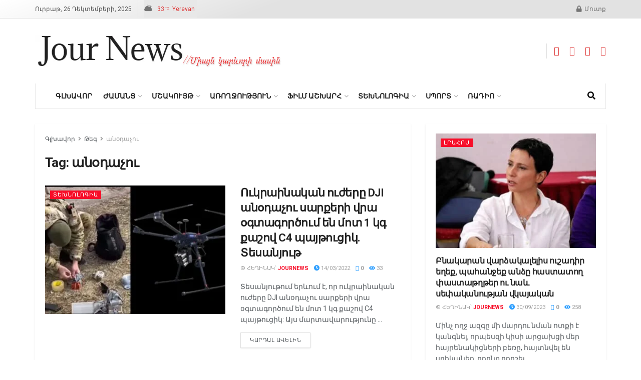

--- FILE ---
content_type: text/html; charset=UTF-8
request_url: https://journews.am/tag/%D5%A1%D5%B6%D6%85%D5%A4%D5%A1%D5%B9%D5%B8%D6%82/
body_size: 77914
content:
<!doctype html>
<!--[if lt IE 7]> <html class="no-js lt-ie9 lt-ie8 lt-ie7" lang="hy-AM"> <![endif]-->
<!--[if IE 7]>    <html class="no-js lt-ie9 lt-ie8" lang="hy-AM"> <![endif]-->
<!--[if IE 8]>    <html class="no-js lt-ie9" lang="hy-AM"> <![endif]-->
<!--[if IE 9]>    <html class="no-js lt-ie10" lang="hy-AM"> <![endif]-->
<!--[if gt IE 8]><!--> <html class="no-js" lang="hy-AM"> <!--<![endif]-->
<head>
    <meta http-equiv="Content-Type" content="text/html; charset=UTF-8" />
    <meta name='viewport' content='width=device-width, initial-scale=1, user-scalable=yes' />
    <link rel="profile" href="http://gmpg.org/xfn/11" />
    <link rel="pingback" href="https://journews.am/xmlrpc.php" />
    <meta name='robots' content='index, follow, max-image-preview:large, max-snippet:-1, max-video-preview:-1' />
<meta property="og:type" content="website">
<meta property="og:title" content="Ուկրաինական ուժերը DJI անօդաչու սարքերի վրա օգտագործում են մոտ 1 կգ քաշ�">
<meta property="og:site_name" content="Journews">
<meta property="og:description" content="Տեսանյութում երևում է, որ ուկրաինական ուժերը DJI անօդաչու սարքերի վրա օգտագործում են մոտ 1 կգ քաշով C4 պայթուցիկ: Այս մարտավարությունը">
<meta property="og:url" content="https://journews.am/tag/%D5%A1%D5%B6%D6%85%D5%A4%D5%A1%D5%B9%D5%B8%D6%82">
<meta property="og:image" content="https://journews.am/wp-content/uploads/2022/03/Без-названия-1.jpg">
<meta property="og:image:height" content="560">
<meta property="og:image:width" content="1150">
<meta name="twitter:card" content="summary">
<meta name="twitter:url" content="https://journews.am/tag/%D5%A1%D5%B6%D6%85%D5%A4%D5%A1%D5%B9%D5%B8%D6%82">
<meta name="twitter:title" content="Ուկրաինական ուժերը DJI անօդաչու սարքերի վրա օգտագործում են մոտ 1 կգ քաշով C4 պայթուցիկ. Տեսանյութ">
<meta name="twitter:description" content="Տեսանյութում երևում է, որ ուկրաինական ուժերը DJI անօդաչու սարքերի վրա օգտագործում են մոտ 1 կգ քաշով C4 պայթուցիկ: Այս մարտավարությունը">
<meta name="twitter:image" content="https://journews.am/wp-content/uploads/2022/03/Без-названия-1.jpg">
<meta name="twitter:image:width" content="1150">
<meta name="twitter:image:height" content="560">
<meta property="fb:app_id" content="201044335436640">			<script type="text/javascript">
			  var jnews_ajax_url = '/?ajax-request=jnews'
			</script>
			<script type="text/javascript">;window.jnews=window.jnews||{},window.jnews.library=window.jnews.library||{},window.jnews.library=function(){"use strict";var e=this;e.win=window,e.doc=document,e.noop=function(){},e.globalBody=e.doc.getElementsByTagName("body")[0],e.globalBody=e.globalBody?e.globalBody:e.doc,e.win.jnewsDataStorage=e.win.jnewsDataStorage||{_storage:new WeakMap,put:function(e,t,n){this._storage.has(e)||this._storage.set(e,new Map),this._storage.get(e).set(t,n)},get:function(e,t){return this._storage.get(e).get(t)},has:function(e,t){return this._storage.has(e)&&this._storage.get(e).has(t)},remove:function(e,t){var n=this._storage.get(e).delete(t);return 0===!this._storage.get(e).size&&this._storage.delete(e),n}},e.windowWidth=function(){return e.win.innerWidth||e.docEl.clientWidth||e.globalBody.clientWidth},e.windowHeight=function(){return e.win.innerHeight||e.docEl.clientHeight||e.globalBody.clientHeight},e.requestAnimationFrame=e.win.requestAnimationFrame||e.win.webkitRequestAnimationFrame||e.win.mozRequestAnimationFrame||e.win.msRequestAnimationFrame||window.oRequestAnimationFrame||function(e){return setTimeout(e,1e3/60)},e.cancelAnimationFrame=e.win.cancelAnimationFrame||e.win.webkitCancelAnimationFrame||e.win.webkitCancelRequestAnimationFrame||e.win.mozCancelAnimationFrame||e.win.msCancelRequestAnimationFrame||e.win.oCancelRequestAnimationFrame||function(e){clearTimeout(e)},e.classListSupport="classList"in document.createElement("_"),e.hasClass=e.classListSupport?function(e,t){return e.classList.contains(t)}:function(e,t){return e.className.indexOf(t)>=0},e.addClass=e.classListSupport?function(t,n){e.hasClass(t,n)||t.classList.add(n)}:function(t,n){e.hasClass(t,n)||(t.className+=" "+n)},e.removeClass=e.classListSupport?function(t,n){e.hasClass(t,n)&&t.classList.remove(n)}:function(t,n){e.hasClass(t,n)&&(t.className=t.className.replace(n,""))},e.objKeys=function(e){var t=[];for(var n in e)Object.prototype.hasOwnProperty.call(e,n)&&t.push(n);return t},e.isObjectSame=function(e,t){var n=!0;return JSON.stringify(e)!==JSON.stringify(t)&&(n=!1),n},e.extend=function(){for(var e,t,n,o=arguments[0]||{},i=1,a=arguments.length;i<a;i++)if(null!==(e=arguments[i]))for(t in e)o!==(n=e[t])&&void 0!==n&&(o[t]=n);return o},e.dataStorage=e.win.jnewsDataStorage,e.isVisible=function(e){return 0!==e.offsetWidth&&0!==e.offsetHeight||e.getBoundingClientRect().length},e.getHeight=function(e){return e.offsetHeight||e.clientHeight||e.getBoundingClientRect().height},e.getWidth=function(e){return e.offsetWidth||e.clientWidth||e.getBoundingClientRect().width},e.supportsPassive=!1;try{var t=Object.defineProperty({},"passive",{get:function(){e.supportsPassive=!0}});"createEvent"in e.doc?e.win.addEventListener("test",null,t):"fireEvent"in e.doc&&e.win.attachEvent("test",null)}catch(e){}e.passiveOption=!!e.supportsPassive&&{passive:!0},e.setStorage=function(e,t){e="jnews-"+e;var n={expired:Math.floor(((new Date).getTime()+432e5)/1e3)};t=Object.assign(n,t);localStorage.setItem(e,JSON.stringify(t))},e.getStorage=function(e){e="jnews-"+e;var t=localStorage.getItem(e);return null!==t&&0<t.length?JSON.parse(localStorage.getItem(e)):{}},e.expiredStorage=function(){var t,n="jnews-";for(var o in localStorage)o.indexOf(n)>-1&&"undefined"!==(t=e.getStorage(o.replace(n,""))).expired&&t.expired<Math.floor((new Date).getTime()/1e3)&&localStorage.removeItem(o)},e.addEvents=function(t,n,o){for(var i in n){var a=["touchstart","touchmove"].indexOf(i)>=0&&!o&&e.passiveOption;"createEvent"in e.doc?t.addEventListener(i,n[i],a):"fireEvent"in e.doc&&t.attachEvent("on"+i,n[i])}},e.removeEvents=function(t,n){for(var o in n)"createEvent"in e.doc?t.removeEventListener(o,n[o]):"fireEvent"in e.doc&&t.detachEvent("on"+o,n[o])},e.triggerEvents=function(t,n,o){var i;o=o||{detail:null};return"createEvent"in e.doc?(!(i=e.doc.createEvent("CustomEvent")||new CustomEvent(n)).initCustomEvent||i.initCustomEvent(n,!0,!1,o),void t.dispatchEvent(i)):"fireEvent"in e.doc?((i=e.doc.createEventObject()).eventType=n,void t.fireEvent("on"+i.eventType,i)):void 0},e.getParents=function(t,n){void 0===n&&(n=e.doc);for(var o=[],i=t.parentNode,a=!1;!a;)if(i){var r=i;r.querySelectorAll(n).length?a=!0:(o.push(r),i=r.parentNode)}else o=[],a=!0;return o},e.forEach=function(e,t,n){for(var o=0,i=e.length;o<i;o++)t.call(n,e[o],o)},e.getText=function(e){return e.innerText||e.textContent},e.setText=function(e,t){var n="object"==typeof t?t.innerText||t.textContent:t;e.innerText&&(e.innerText=n),e.textContent&&(e.textContent=n)},e.httpBuildQuery=function(t){return e.objKeys(t).reduce(function t(n){var o=arguments.length>1&&void 0!==arguments[1]?arguments[1]:null;return function(i,a){var r=n[a];a=encodeURIComponent(a);var s=o?"".concat(o,"[").concat(a,"]"):a;return null==r||"function"==typeof r?(i.push("".concat(s,"=")),i):["number","boolean","string"].includes(typeof r)?(i.push("".concat(s,"=").concat(encodeURIComponent(r))),i):(i.push(e.objKeys(r).reduce(t(r,s),[]).join("&")),i)}}(t),[]).join("&")},e.get=function(t,n,o,i){return o="function"==typeof o?o:e.noop,e.ajax("GET",t,n,o,i)},e.post=function(t,n,o,i){return o="function"==typeof o?o:e.noop,e.ajax("POST",t,n,o,i)},e.ajax=function(t,n,o,i,a){var r=new XMLHttpRequest,s=n,c=e.httpBuildQuery(o);if(t=-1!=["GET","POST"].indexOf(t)?t:"GET",r.open(t,s+("GET"==t?"?"+c:""),!0),"POST"==t&&r.setRequestHeader("Content-type","application/x-www-form-urlencoded"),r.setRequestHeader("X-Requested-With","XMLHttpRequest"),r.onreadystatechange=function(){4===r.readyState&&200<=r.status&&300>r.status&&"function"==typeof i&&i.call(void 0,r.response)},void 0!==a&&!a){return{xhr:r,send:function(){r.send("POST"==t?c:null)}}}return r.send("POST"==t?c:null),{xhr:r}},e.scrollTo=function(t,n,o){function i(e,t,n){this.start=this.position(),this.change=e-this.start,this.currentTime=0,this.increment=20,this.duration=void 0===n?500:n,this.callback=t,this.finish=!1,this.animateScroll()}return Math.easeInOutQuad=function(e,t,n,o){return(e/=o/2)<1?n/2*e*e+t:-n/2*(--e*(e-2)-1)+t},i.prototype.stop=function(){this.finish=!0},i.prototype.move=function(t){e.doc.documentElement.scrollTop=t,e.globalBody.parentNode.scrollTop=t,e.globalBody.scrollTop=t},i.prototype.position=function(){return e.doc.documentElement.scrollTop||e.globalBody.parentNode.scrollTop||e.globalBody.scrollTop},i.prototype.animateScroll=function(){this.currentTime+=this.increment;var t=Math.easeInOutQuad(this.currentTime,this.start,this.change,this.duration);this.move(t),this.currentTime<this.duration&&!this.finish?e.requestAnimationFrame.call(e.win,this.animateScroll.bind(this)):this.callback&&"function"==typeof this.callback&&this.callback()},new i(t,n,o)},e.unwrap=function(t){var n,o=t;e.forEach(t,(function(e,t){n?n+=e:n=e})),o.replaceWith(n)},e.performance={start:function(e){performance.mark(e+"Start")},stop:function(e){performance.mark(e+"End"),performance.measure(e,e+"Start",e+"End")}},e.fps=function(){var t=0,n=0,o=0;!function(){var i=t=0,a=0,r=0,s=document.getElementById("fpsTable"),c=function(t){void 0===document.getElementsByTagName("body")[0]?e.requestAnimationFrame.call(e.win,(function(){c(t)})):document.getElementsByTagName("body")[0].appendChild(t)};null===s&&((s=document.createElement("div")).style.position="fixed",s.style.top="120px",s.style.left="10px",s.style.width="100px",s.style.height="20px",s.style.border="1px solid black",s.style.fontSize="11px",s.style.zIndex="100000",s.style.backgroundColor="white",s.id="fpsTable",c(s));var l=function(){o++,n=Date.now(),(a=(o/(r=(n-t)/1e3)).toPrecision(2))!=i&&(i=a,s.innerHTML=i+"fps"),1<r&&(t=n,o=0),e.requestAnimationFrame.call(e.win,l)};l()}()},e.instr=function(e,t){for(var n=0;n<t.length;n++)if(-1!==e.toLowerCase().indexOf(t[n].toLowerCase()))return!0},e.winLoad=function(t,n){function o(o){if("complete"===e.doc.readyState||"interactive"===e.doc.readyState)return!o||n?setTimeout(t,n||1):t(o),1}o()||e.addEvents(e.win,{load:o})},e.docReady=function(t,n){function o(o){if("complete"===e.doc.readyState||"interactive"===e.doc.readyState)return!o||n?setTimeout(t,n||1):t(o),1}o()||e.addEvents(e.doc,{DOMContentLoaded:o})},e.fireOnce=function(){e.docReady((function(){e.assets=e.assets||[],e.assets.length&&(e.boot(),e.load_assets())}),50)},e.boot=function(){e.length&&e.doc.querySelectorAll("style[media]").forEach((function(e){"not all"==e.getAttribute("media")&&e.removeAttribute("media")}))},e.create_js=function(t,n){var o=e.doc.createElement("script");switch(o.setAttribute("src",t),n){case"defer":o.setAttribute("defer",!0);break;case"async":o.setAttribute("async",!0);break;case"deferasync":o.setAttribute("defer",!0),o.setAttribute("async",!0)}e.globalBody.appendChild(o)},e.load_assets=function(){"object"==typeof e.assets&&e.forEach(e.assets.slice(0),(function(t,n){var o="";t.defer&&(o+="defer"),t.async&&(o+="async"),e.create_js(t.url,o);var i=e.assets.indexOf(t);i>-1&&e.assets.splice(i,1)})),e.assets=jnewsoption.au_scripts=window.jnewsads=[]},e.setCookie=function(e,t,n){var o="";if(n){var i=new Date;i.setTime(i.getTime()+24*n*60*60*1e3),o="; expires="+i.toUTCString()}document.cookie=e+"="+(t||"")+o+"; path=/"},e.getCookie=function(e){for(var t=e+"=",n=document.cookie.split(";"),o=0;o<n.length;o++){for(var i=n[o];" "==i.charAt(0);)i=i.substring(1,i.length);if(0==i.indexOf(t))return i.substring(t.length,i.length)}return null},e.eraseCookie=function(e){document.cookie=e+"=; Path=/; Expires=Thu, 01 Jan 1970 00:00:01 GMT;"},e.docReady((function(){e.globalBody=e.globalBody==e.doc?e.doc.getElementsByTagName("body")[0]:e.globalBody,e.globalBody=e.globalBody?e.globalBody:e.doc})),e.winLoad((function(){e.winLoad((function(){var t=!1;if(void 0!==window.jnewsadmin)if(void 0!==window.file_version_checker){var n=e.objKeys(window.file_version_checker);n.length?n.forEach((function(e){t||"10.0.4"===window.file_version_checker[e]||(t=!0)})):t=!0}else t=!0;t&&(window.jnewsHelper.getMessage(),window.jnewsHelper.getNotice())}),2500)}))},window.jnews.library=new window.jnews.library;</script>
	<!-- This site is optimized with the Yoast SEO plugin v26.5 - https://yoast.com/wordpress/plugins/seo/ -->
	<title>անօդաչու Archives - Journews</title>
	<link rel="canonical" href="https://journews.am/tag/անօդաչու/" />
	<meta property="og:locale" content="en_US" />
	<meta property="og:type" content="article" />
	<meta property="og:title" content="անօդաչու Archives - Journews" />
	<meta property="og:url" content="https://journews.am/tag/անօդաչու/" />
	<meta property="og:site_name" content="Journews" />
	<meta name="twitter:card" content="summary_large_image" />
	<script type="application/ld+json" class="yoast-schema-graph">{"@context":"https://schema.org","@graph":[{"@type":"CollectionPage","@id":"https://journews.am/tag/%d5%a1%d5%b6%d6%85%d5%a4%d5%a1%d5%b9%d5%b8%d6%82/","url":"https://journews.am/tag/%d5%a1%d5%b6%d6%85%d5%a4%d5%a1%d5%b9%d5%b8%d6%82/","name":"անօդաչու Archives - Journews","isPartOf":{"@id":"https://journews.am/#website"},"primaryImageOfPage":{"@id":"https://journews.am/tag/%d5%a1%d5%b6%d6%85%d5%a4%d5%a1%d5%b9%d5%b8%d6%82/#primaryimage"},"image":{"@id":"https://journews.am/tag/%d5%a1%d5%b6%d6%85%d5%a4%d5%a1%d5%b9%d5%b8%d6%82/#primaryimage"},"thumbnailUrl":"https://journews.am/wp-content/uploads/2022/03/Без-названия-1.jpg","breadcrumb":{"@id":"https://journews.am/tag/%d5%a1%d5%b6%d6%85%d5%a4%d5%a1%d5%b9%d5%b8%d6%82/#breadcrumb"},"inLanguage":"hy-AM"},{"@type":"ImageObject","inLanguage":"hy-AM","@id":"https://journews.am/tag/%d5%a1%d5%b6%d6%85%d5%a4%d5%a1%d5%b9%d5%b8%d6%82/#primaryimage","url":"https://journews.am/wp-content/uploads/2022/03/Без-названия-1.jpg","contentUrl":"https://journews.am/wp-content/uploads/2022/03/Без-названия-1.jpg","width":1150,"height":560},{"@type":"BreadcrumbList","@id":"https://journews.am/tag/%d5%a1%d5%b6%d6%85%d5%a4%d5%a1%d5%b9%d5%b8%d6%82/#breadcrumb","itemListElement":[{"@type":"ListItem","position":1,"name":"Home","item":"https://journews.am/"},{"@type":"ListItem","position":2,"name":"անօդաչու"}]},{"@type":"WebSite","@id":"https://journews.am/#website","url":"https://journews.am/","name":"Journews","description":"","publisher":{"@id":"https://journews.am/#organization"},"potentialAction":[{"@type":"SearchAction","target":{"@type":"EntryPoint","urlTemplate":"https://journews.am/?s={search_term_string}"},"query-input":{"@type":"PropertyValueSpecification","valueRequired":true,"valueName":"search_term_string"}}],"inLanguage":"hy-AM"},{"@type":"Organization","@id":"https://journews.am/#organization","name":"Journews","url":"https://journews.am/","logo":{"@type":"ImageObject","inLanguage":"hy-AM","@id":"https://journews.am/#/schema/logo/image/","url":"https://journews.am/wp-content/uploads/2021/09/sticky_logo.png","contentUrl":"https://journews.am/wp-content/uploads/2021/09/sticky_logo.png","width":130,"height":30,"caption":"Journews"},"image":{"@id":"https://journews.am/#/schema/logo/image/"},"sameAs":["https://www.facebook.com/JourNews.am/"]}]}</script>
	<!-- / Yoast SEO plugin. -->


<link rel='dns-prefetch' href='//fonts.googleapis.com' />
<link rel='preconnect' href='https://fonts.gstatic.com' />
<link rel="alternate" type="application/rss+xml" title="Journews &rarr; լրահոսը" href="https://journews.am/feed/" />
<link rel="alternate" type="application/rss+xml" title="Journews &rarr; մեկնաբանությունների լրահոսը" href="https://journews.am/comments/feed/" />

<script>
var MP3jPLAYLISTS = [];
var MP3jPLAYERS = [];
</script>
<link rel="alternate" type="application/rss+xml" title="Journews &rarr; անօդաչու պիտակի լրահոսը" href="https://journews.am/tag/%d5%a1%d5%b6%d6%85%d5%a4%d5%a1%d5%b9%d5%b8%d6%82/feed/" />
		<!-- This site uses the Google Analytics by MonsterInsights plugin v9.10.0 - Using Analytics tracking - https://www.monsterinsights.com/ -->
							<script src="//www.googletagmanager.com/gtag/js?id=G-7NTT4N096K"  data-cfasync="false" data-wpfc-render="false" type="text/javascript" async></script>
			<script data-cfasync="false" data-wpfc-render="false" type="text/javascript">
				var mi_version = '9.10.0';
				var mi_track_user = true;
				var mi_no_track_reason = '';
								var MonsterInsightsDefaultLocations = {"page_location":"https:\/\/journews.am\/tag\/%D5%A1%D5%B6%D6%85%D5%A4%D5%A1%D5%B9%D5%B8%D6%82\/"};
								if ( typeof MonsterInsightsPrivacyGuardFilter === 'function' ) {
					var MonsterInsightsLocations = (typeof MonsterInsightsExcludeQuery === 'object') ? MonsterInsightsPrivacyGuardFilter( MonsterInsightsExcludeQuery ) : MonsterInsightsPrivacyGuardFilter( MonsterInsightsDefaultLocations );
				} else {
					var MonsterInsightsLocations = (typeof MonsterInsightsExcludeQuery === 'object') ? MonsterInsightsExcludeQuery : MonsterInsightsDefaultLocations;
				}

								var disableStrs = [
										'ga-disable-G-7NTT4N096K',
									];

				/* Function to detect opted out users */
				function __gtagTrackerIsOptedOut() {
					for (var index = 0; index < disableStrs.length; index++) {
						if (document.cookie.indexOf(disableStrs[index] + '=true') > -1) {
							return true;
						}
					}

					return false;
				}

				/* Disable tracking if the opt-out cookie exists. */
				if (__gtagTrackerIsOptedOut()) {
					for (var index = 0; index < disableStrs.length; index++) {
						window[disableStrs[index]] = true;
					}
				}

				/* Opt-out function */
				function __gtagTrackerOptout() {
					for (var index = 0; index < disableStrs.length; index++) {
						document.cookie = disableStrs[index] + '=true; expires=Thu, 31 Dec 2099 23:59:59 UTC; path=/';
						window[disableStrs[index]] = true;
					}
				}

				if ('undefined' === typeof gaOptout) {
					function gaOptout() {
						__gtagTrackerOptout();
					}
				}
								window.dataLayer = window.dataLayer || [];

				window.MonsterInsightsDualTracker = {
					helpers: {},
					trackers: {},
				};
				if (mi_track_user) {
					function __gtagDataLayer() {
						dataLayer.push(arguments);
					}

					function __gtagTracker(type, name, parameters) {
						if (!parameters) {
							parameters = {};
						}

						if (parameters.send_to) {
							__gtagDataLayer.apply(null, arguments);
							return;
						}

						if (type === 'event') {
														parameters.send_to = monsterinsights_frontend.v4_id;
							var hookName = name;
							if (typeof parameters['event_category'] !== 'undefined') {
								hookName = parameters['event_category'] + ':' + name;
							}

							if (typeof MonsterInsightsDualTracker.trackers[hookName] !== 'undefined') {
								MonsterInsightsDualTracker.trackers[hookName](parameters);
							} else {
								__gtagDataLayer('event', name, parameters);
							}
							
						} else {
							__gtagDataLayer.apply(null, arguments);
						}
					}

					__gtagTracker('js', new Date());
					__gtagTracker('set', {
						'developer_id.dZGIzZG': true,
											});
					if ( MonsterInsightsLocations.page_location ) {
						__gtagTracker('set', MonsterInsightsLocations);
					}
										__gtagTracker('config', 'G-7NTT4N096K', {"forceSSL":"true","link_attribution":"true"} );
										window.gtag = __gtagTracker;										(function () {
						/* https://developers.google.com/analytics/devguides/collection/analyticsjs/ */
						/* ga and __gaTracker compatibility shim. */
						var noopfn = function () {
							return null;
						};
						var newtracker = function () {
							return new Tracker();
						};
						var Tracker = function () {
							return null;
						};
						var p = Tracker.prototype;
						p.get = noopfn;
						p.set = noopfn;
						p.send = function () {
							var args = Array.prototype.slice.call(arguments);
							args.unshift('send');
							__gaTracker.apply(null, args);
						};
						var __gaTracker = function () {
							var len = arguments.length;
							if (len === 0) {
								return;
							}
							var f = arguments[len - 1];
							if (typeof f !== 'object' || f === null || typeof f.hitCallback !== 'function') {
								if ('send' === arguments[0]) {
									var hitConverted, hitObject = false, action;
									if ('event' === arguments[1]) {
										if ('undefined' !== typeof arguments[3]) {
											hitObject = {
												'eventAction': arguments[3],
												'eventCategory': arguments[2],
												'eventLabel': arguments[4],
												'value': arguments[5] ? arguments[5] : 1,
											}
										}
									}
									if ('pageview' === arguments[1]) {
										if ('undefined' !== typeof arguments[2]) {
											hitObject = {
												'eventAction': 'page_view',
												'page_path': arguments[2],
											}
										}
									}
									if (typeof arguments[2] === 'object') {
										hitObject = arguments[2];
									}
									if (typeof arguments[5] === 'object') {
										Object.assign(hitObject, arguments[5]);
									}
									if ('undefined' !== typeof arguments[1].hitType) {
										hitObject = arguments[1];
										if ('pageview' === hitObject.hitType) {
											hitObject.eventAction = 'page_view';
										}
									}
									if (hitObject) {
										action = 'timing' === arguments[1].hitType ? 'timing_complete' : hitObject.eventAction;
										hitConverted = mapArgs(hitObject);
										__gtagTracker('event', action, hitConverted);
									}
								}
								return;
							}

							function mapArgs(args) {
								var arg, hit = {};
								var gaMap = {
									'eventCategory': 'event_category',
									'eventAction': 'event_action',
									'eventLabel': 'event_label',
									'eventValue': 'event_value',
									'nonInteraction': 'non_interaction',
									'timingCategory': 'event_category',
									'timingVar': 'name',
									'timingValue': 'value',
									'timingLabel': 'event_label',
									'page': 'page_path',
									'location': 'page_location',
									'title': 'page_title',
									'referrer' : 'page_referrer',
								};
								for (arg in args) {
																		if (!(!args.hasOwnProperty(arg) || !gaMap.hasOwnProperty(arg))) {
										hit[gaMap[arg]] = args[arg];
									} else {
										hit[arg] = args[arg];
									}
								}
								return hit;
							}

							try {
								f.hitCallback();
							} catch (ex) {
							}
						};
						__gaTracker.create = newtracker;
						__gaTracker.getByName = newtracker;
						__gaTracker.getAll = function () {
							return [];
						};
						__gaTracker.remove = noopfn;
						__gaTracker.loaded = true;
						window['__gaTracker'] = __gaTracker;
					})();
									} else {
										console.log("");
					(function () {
						function __gtagTracker() {
							return null;
						}

						window['__gtagTracker'] = __gtagTracker;
						window['gtag'] = __gtagTracker;
					})();
									}
			</script>
							<!-- / Google Analytics by MonsterInsights -->
		<style id='wp-img-auto-sizes-contain-inline-css' type='text/css'>
img:is([sizes=auto i],[sizes^="auto," i]){contain-intrinsic-size:3000px 1500px}
/*# sourceURL=wp-img-auto-sizes-contain-inline-css */
</style>
<link rel='stylesheet' id='waveplayer-css' href='https://journews.am/wp-content/plugins/waveplayer/assets/css/styles.min.css?ver=6.9' type='text/css' media='all' />
<style id='wp-emoji-styles-inline-css' type='text/css'>

	img.wp-smiley, img.emoji {
		display: inline !important;
		border: none !important;
		box-shadow: none !important;
		height: 1em !important;
		width: 1em !important;
		margin: 0 0.07em !important;
		vertical-align: -0.1em !important;
		background: none !important;
		padding: 0 !important;
	}
/*# sourceURL=wp-emoji-styles-inline-css */
</style>
<link rel='stylesheet' id='wp-block-library-css' href='https://journews.am/wp-includes/css/dist/block-library/style.min.css?ver=6.9' type='text/css' media='all' />
<style id='global-styles-inline-css' type='text/css'>
:root{--wp--preset--aspect-ratio--square: 1;--wp--preset--aspect-ratio--4-3: 4/3;--wp--preset--aspect-ratio--3-4: 3/4;--wp--preset--aspect-ratio--3-2: 3/2;--wp--preset--aspect-ratio--2-3: 2/3;--wp--preset--aspect-ratio--16-9: 16/9;--wp--preset--aspect-ratio--9-16: 9/16;--wp--preset--color--black: #000000;--wp--preset--color--cyan-bluish-gray: #abb8c3;--wp--preset--color--white: #ffffff;--wp--preset--color--pale-pink: #f78da7;--wp--preset--color--vivid-red: #cf2e2e;--wp--preset--color--luminous-vivid-orange: #ff6900;--wp--preset--color--luminous-vivid-amber: #fcb900;--wp--preset--color--light-green-cyan: #7bdcb5;--wp--preset--color--vivid-green-cyan: #00d084;--wp--preset--color--pale-cyan-blue: #8ed1fc;--wp--preset--color--vivid-cyan-blue: #0693e3;--wp--preset--color--vivid-purple: #9b51e0;--wp--preset--gradient--vivid-cyan-blue-to-vivid-purple: linear-gradient(135deg,rgb(6,147,227) 0%,rgb(155,81,224) 100%);--wp--preset--gradient--light-green-cyan-to-vivid-green-cyan: linear-gradient(135deg,rgb(122,220,180) 0%,rgb(0,208,130) 100%);--wp--preset--gradient--luminous-vivid-amber-to-luminous-vivid-orange: linear-gradient(135deg,rgb(252,185,0) 0%,rgb(255,105,0) 100%);--wp--preset--gradient--luminous-vivid-orange-to-vivid-red: linear-gradient(135deg,rgb(255,105,0) 0%,rgb(207,46,46) 100%);--wp--preset--gradient--very-light-gray-to-cyan-bluish-gray: linear-gradient(135deg,rgb(238,238,238) 0%,rgb(169,184,195) 100%);--wp--preset--gradient--cool-to-warm-spectrum: linear-gradient(135deg,rgb(74,234,220) 0%,rgb(151,120,209) 20%,rgb(207,42,186) 40%,rgb(238,44,130) 60%,rgb(251,105,98) 80%,rgb(254,248,76) 100%);--wp--preset--gradient--blush-light-purple: linear-gradient(135deg,rgb(255,206,236) 0%,rgb(152,150,240) 100%);--wp--preset--gradient--blush-bordeaux: linear-gradient(135deg,rgb(254,205,165) 0%,rgb(254,45,45) 50%,rgb(107,0,62) 100%);--wp--preset--gradient--luminous-dusk: linear-gradient(135deg,rgb(255,203,112) 0%,rgb(199,81,192) 50%,rgb(65,88,208) 100%);--wp--preset--gradient--pale-ocean: linear-gradient(135deg,rgb(255,245,203) 0%,rgb(182,227,212) 50%,rgb(51,167,181) 100%);--wp--preset--gradient--electric-grass: linear-gradient(135deg,rgb(202,248,128) 0%,rgb(113,206,126) 100%);--wp--preset--gradient--midnight: linear-gradient(135deg,rgb(2,3,129) 0%,rgb(40,116,252) 100%);--wp--preset--font-size--small: 13px;--wp--preset--font-size--medium: 20px;--wp--preset--font-size--large: 36px;--wp--preset--font-size--x-large: 42px;--wp--preset--spacing--20: 0.44rem;--wp--preset--spacing--30: 0.67rem;--wp--preset--spacing--40: 1rem;--wp--preset--spacing--50: 1.5rem;--wp--preset--spacing--60: 2.25rem;--wp--preset--spacing--70: 3.38rem;--wp--preset--spacing--80: 5.06rem;--wp--preset--shadow--natural: 6px 6px 9px rgba(0, 0, 0, 0.2);--wp--preset--shadow--deep: 12px 12px 50px rgba(0, 0, 0, 0.4);--wp--preset--shadow--sharp: 6px 6px 0px rgba(0, 0, 0, 0.2);--wp--preset--shadow--outlined: 6px 6px 0px -3px rgb(255, 255, 255), 6px 6px rgb(0, 0, 0);--wp--preset--shadow--crisp: 6px 6px 0px rgb(0, 0, 0);}:where(.is-layout-flex){gap: 0.5em;}:where(.is-layout-grid){gap: 0.5em;}body .is-layout-flex{display: flex;}.is-layout-flex{flex-wrap: wrap;align-items: center;}.is-layout-flex > :is(*, div){margin: 0;}body .is-layout-grid{display: grid;}.is-layout-grid > :is(*, div){margin: 0;}:where(.wp-block-columns.is-layout-flex){gap: 2em;}:where(.wp-block-columns.is-layout-grid){gap: 2em;}:where(.wp-block-post-template.is-layout-flex){gap: 1.25em;}:where(.wp-block-post-template.is-layout-grid){gap: 1.25em;}.has-black-color{color: var(--wp--preset--color--black) !important;}.has-cyan-bluish-gray-color{color: var(--wp--preset--color--cyan-bluish-gray) !important;}.has-white-color{color: var(--wp--preset--color--white) !important;}.has-pale-pink-color{color: var(--wp--preset--color--pale-pink) !important;}.has-vivid-red-color{color: var(--wp--preset--color--vivid-red) !important;}.has-luminous-vivid-orange-color{color: var(--wp--preset--color--luminous-vivid-orange) !important;}.has-luminous-vivid-amber-color{color: var(--wp--preset--color--luminous-vivid-amber) !important;}.has-light-green-cyan-color{color: var(--wp--preset--color--light-green-cyan) !important;}.has-vivid-green-cyan-color{color: var(--wp--preset--color--vivid-green-cyan) !important;}.has-pale-cyan-blue-color{color: var(--wp--preset--color--pale-cyan-blue) !important;}.has-vivid-cyan-blue-color{color: var(--wp--preset--color--vivid-cyan-blue) !important;}.has-vivid-purple-color{color: var(--wp--preset--color--vivid-purple) !important;}.has-black-background-color{background-color: var(--wp--preset--color--black) !important;}.has-cyan-bluish-gray-background-color{background-color: var(--wp--preset--color--cyan-bluish-gray) !important;}.has-white-background-color{background-color: var(--wp--preset--color--white) !important;}.has-pale-pink-background-color{background-color: var(--wp--preset--color--pale-pink) !important;}.has-vivid-red-background-color{background-color: var(--wp--preset--color--vivid-red) !important;}.has-luminous-vivid-orange-background-color{background-color: var(--wp--preset--color--luminous-vivid-orange) !important;}.has-luminous-vivid-amber-background-color{background-color: var(--wp--preset--color--luminous-vivid-amber) !important;}.has-light-green-cyan-background-color{background-color: var(--wp--preset--color--light-green-cyan) !important;}.has-vivid-green-cyan-background-color{background-color: var(--wp--preset--color--vivid-green-cyan) !important;}.has-pale-cyan-blue-background-color{background-color: var(--wp--preset--color--pale-cyan-blue) !important;}.has-vivid-cyan-blue-background-color{background-color: var(--wp--preset--color--vivid-cyan-blue) !important;}.has-vivid-purple-background-color{background-color: var(--wp--preset--color--vivid-purple) !important;}.has-black-border-color{border-color: var(--wp--preset--color--black) !important;}.has-cyan-bluish-gray-border-color{border-color: var(--wp--preset--color--cyan-bluish-gray) !important;}.has-white-border-color{border-color: var(--wp--preset--color--white) !important;}.has-pale-pink-border-color{border-color: var(--wp--preset--color--pale-pink) !important;}.has-vivid-red-border-color{border-color: var(--wp--preset--color--vivid-red) !important;}.has-luminous-vivid-orange-border-color{border-color: var(--wp--preset--color--luminous-vivid-orange) !important;}.has-luminous-vivid-amber-border-color{border-color: var(--wp--preset--color--luminous-vivid-amber) !important;}.has-light-green-cyan-border-color{border-color: var(--wp--preset--color--light-green-cyan) !important;}.has-vivid-green-cyan-border-color{border-color: var(--wp--preset--color--vivid-green-cyan) !important;}.has-pale-cyan-blue-border-color{border-color: var(--wp--preset--color--pale-cyan-blue) !important;}.has-vivid-cyan-blue-border-color{border-color: var(--wp--preset--color--vivid-cyan-blue) !important;}.has-vivid-purple-border-color{border-color: var(--wp--preset--color--vivid-purple) !important;}.has-vivid-cyan-blue-to-vivid-purple-gradient-background{background: var(--wp--preset--gradient--vivid-cyan-blue-to-vivid-purple) !important;}.has-light-green-cyan-to-vivid-green-cyan-gradient-background{background: var(--wp--preset--gradient--light-green-cyan-to-vivid-green-cyan) !important;}.has-luminous-vivid-amber-to-luminous-vivid-orange-gradient-background{background: var(--wp--preset--gradient--luminous-vivid-amber-to-luminous-vivid-orange) !important;}.has-luminous-vivid-orange-to-vivid-red-gradient-background{background: var(--wp--preset--gradient--luminous-vivid-orange-to-vivid-red) !important;}.has-very-light-gray-to-cyan-bluish-gray-gradient-background{background: var(--wp--preset--gradient--very-light-gray-to-cyan-bluish-gray) !important;}.has-cool-to-warm-spectrum-gradient-background{background: var(--wp--preset--gradient--cool-to-warm-spectrum) !important;}.has-blush-light-purple-gradient-background{background: var(--wp--preset--gradient--blush-light-purple) !important;}.has-blush-bordeaux-gradient-background{background: var(--wp--preset--gradient--blush-bordeaux) !important;}.has-luminous-dusk-gradient-background{background: var(--wp--preset--gradient--luminous-dusk) !important;}.has-pale-ocean-gradient-background{background: var(--wp--preset--gradient--pale-ocean) !important;}.has-electric-grass-gradient-background{background: var(--wp--preset--gradient--electric-grass) !important;}.has-midnight-gradient-background{background: var(--wp--preset--gradient--midnight) !important;}.has-small-font-size{font-size: var(--wp--preset--font-size--small) !important;}.has-medium-font-size{font-size: var(--wp--preset--font-size--medium) !important;}.has-large-font-size{font-size: var(--wp--preset--font-size--large) !important;}.has-x-large-font-size{font-size: var(--wp--preset--font-size--x-large) !important;}
/*# sourceURL=global-styles-inline-css */
</style>

<style id='classic-theme-styles-inline-css' type='text/css'>
/*! This file is auto-generated */
.wp-block-button__link{color:#fff;background-color:#32373c;border-radius:9999px;box-shadow:none;text-decoration:none;padding:calc(.667em + 2px) calc(1.333em + 2px);font-size:1.125em}.wp-block-file__button{background:#32373c;color:#fff;text-decoration:none}
/*# sourceURL=/wp-includes/css/classic-themes.min.css */
</style>
<link rel='stylesheet' id='jnews-video-css' href='https://journews.am/wp-content/plugins/jnews-video/assets/css/plugin.css?ver=11.6.4' type='text/css' media='all' />
<link rel='stylesheet' id='pld-font-awesome-css' href='https://journews.am/wp-content/plugins/posts-like-dislike/css/fontawesome/css/all.min.css?ver=1.1.6' type='text/css' media='all' />
<link rel='stylesheet' id='pld-frontend-css' href='https://journews.am/wp-content/plugins/posts-like-dislike/css/pld-frontend.css?ver=1.1.6' type='text/css' media='all' />
<link rel='stylesheet' id='elementor-frontend-css' href='https://journews.am/wp-content/plugins/elementor/assets/css/frontend.min.css?ver=3.33.2' type='text/css' media='all' />
<link rel='stylesheet' id='jeg_customizer_font-css' href='//fonts.googleapis.com/css?family=Roboto%3Aregular%2C500%2C700&#038;display=swap&#038;ver=1.3.0' type='text/css' media='all' />
<link rel='stylesheet' id='font-awesome-css' href='https://journews.am/wp-content/plugins/elementor/assets/lib/font-awesome/css/font-awesome.min.css?ver=4.7.0' type='text/css' media='all' />
<link rel='stylesheet' id='jnews-frontend-css' href='https://journews.am/wp-content/themes/jnews/assets/dist/frontend.min.css?ver=11.6.15' type='text/css' media='all' />
<link rel='stylesheet' id='jnews-elementor-css' href='https://journews.am/wp-content/themes/jnews/assets/css/elementor-frontend.css?ver=11.6.15' type='text/css' media='all' />
<link rel='stylesheet' id='jnews-style-css' href='https://journews.am/wp-content/themes/jnews/style.css?ver=11.6.15' type='text/css' media='all' />
<link rel='stylesheet' id='jnews-darkmode-css' href='https://journews.am/wp-content/themes/jnews/assets/css/darkmode.css?ver=11.6.15' type='text/css' media='all' />
<link rel='stylesheet' id='jnews-video-darkmode-css' href='https://journews.am/wp-content/plugins/jnews-video/assets/css/darkmode.css?ver=11.6.4' type='text/css' media='all' />
<link rel='stylesheet' id='mp3-jplayer-css' href='https://journews.am/wp-content/plugins/mp3-jplayer/css/dark.css?ver=2.7.3' type='text/css' media='all' />
<link rel='stylesheet' id='jnews-social-login-style-css' href='https://journews.am/wp-content/plugins/jnews-social-login/assets/css/plugin.css?ver=11.0.5' type='text/css' media='all' />
<link rel='stylesheet' id='jnews-weather-style-css' href='https://journews.am/wp-content/plugins/jnews-weather/assets/css/plugin.css?ver=11.0.2' type='text/css' media='all' />
<script type="text/javascript" src="https://journews.am/wp-includes/js/jquery/jquery.min.js?ver=3.7.1" id="jquery-core-js"></script>
<script type="text/javascript" src="https://journews.am/wp-includes/js/jquery/jquery-migrate.min.js?ver=3.4.1" id="jquery-migrate-js"></script>
<script type="text/javascript" src="https://journews.am/wp-content/plugins/google-analytics-for-wordpress/assets/js/frontend-gtag.js?ver=9.10.0" id="monsterinsights-frontend-script-js" async="async" data-wp-strategy="async"></script>
<script data-cfasync="false" data-wpfc-render="false" type="text/javascript" id='monsterinsights-frontend-script-js-extra'>/* <![CDATA[ */
var monsterinsights_frontend = {"js_events_tracking":"true","download_extensions":"doc,pdf,ppt,zip,xls,docx,pptx,xlsx","inbound_paths":"[{\"path\":\"\\\/go\\\/\",\"label\":\"affiliate\"},{\"path\":\"\\\/recommend\\\/\",\"label\":\"affiliate\"}]","home_url":"https:\/\/journews.am","hash_tracking":"false","v4_id":"G-7NTT4N096K"};/* ]]> */
</script>
<script type="text/javascript" id="pld-frontend-js-extra">
/* <![CDATA[ */
var pld_js_object = {"admin_ajax_url":"https://journews.am/wp-admin/admin-ajax.php","admin_ajax_nonce":"affcfca461"};
//# sourceURL=pld-frontend-js-extra
/* ]]> */
</script>
<script type="text/javascript" src="https://journews.am/wp-content/plugins/posts-like-dislike/js/pld-frontend.js?ver=1.1.6" id="pld-frontend-js"></script>
<link rel="https://api.w.org/" href="https://journews.am/wp-json/" /><link rel="alternate" title="JSON" type="application/json" href="https://journews.am/wp-json/wp/v2/tags/533" /><link rel="EditURI" type="application/rsd+xml" title="RSD" href="https://journews.am/xmlrpc.php?rsd" />
<style></style>		<link rel="preload" href="https://journews.am/wp-content/plugins/waveplayer/assets/fonts/fa-solid-900.woff2" as="font" crossorigin />
		<link rel="preload" href="https://journews.am/wp-content/plugins/waveplayer/assets/fonts/fa-brands-400.woff2" as="font" crossorigin />
		<style type="text/css">
			@font-face{font-family:'Font Awesome 5 Free';font-style:normal;font-weight:900;font-display:block;src:url(https://journews.am/wp-content/plugins/waveplayer/assets/fonts/fa-solid-900.woff2) format("woff2")}.fa,.fas{font-family:'Font Awesome 5 Free';font-weight:900}@font-face{font-family:'Font Awesome 5 Brands';font-style:normal;font-weight:400;font-display:block;src:url(https://journews.am/wp-content/plugins/waveplayer/assets/fonts/fa-brands-400.woff2) format("woff2")}.fab{font-family:'Font Awesome 5 Brands';font-weight:400}
		</style>
		<meta name="generator" content="Elementor 3.33.2; features: additional_custom_breakpoints; settings: css_print_method-internal, google_font-enabled, font_display-auto">
<meta property="fb:app_id" content="201044335436640" />			<style>
				.e-con.e-parent:nth-of-type(n+4):not(.e-lazyloaded):not(.e-no-lazyload),
				.e-con.e-parent:nth-of-type(n+4):not(.e-lazyloaded):not(.e-no-lazyload) * {
					background-image: none !important;
				}
				@media screen and (max-height: 1024px) {
					.e-con.e-parent:nth-of-type(n+3):not(.e-lazyloaded):not(.e-no-lazyload),
					.e-con.e-parent:nth-of-type(n+3):not(.e-lazyloaded):not(.e-no-lazyload) * {
						background-image: none !important;
					}
				}
				@media screen and (max-height: 640px) {
					.e-con.e-parent:nth-of-type(n+2):not(.e-lazyloaded):not(.e-no-lazyload),
					.e-con.e-parent:nth-of-type(n+2):not(.e-lazyloaded):not(.e-no-lazyload) * {
						background-image: none !important;
					}
				}
			</style>
			<script id='nitro-telemetry-meta' nitro-exclude>window.NPTelemetryMetadata={missReason: (!window.NITROPACK_STATE ? 'cache not found' : 'hit'),pageType: 'post_tag',isEligibleForOptimization: true,}</script><script id='nitro-generic' nitro-exclude>(()=>{window.NitroPack=window.NitroPack||{coreVersion:"na",isCounted:!1};let e=document.createElement("script");if(e.src="https://nitroscripts.com/ddMzryHpTrNDuFDZWMQqCzpgCDSdsrYo",e.async=!0,e.id="nitro-script",document.head.appendChild(e),!window.NitroPack.isCounted){window.NitroPack.isCounted=!0;let t=()=>{navigator.sendBeacon("https://to.getnitropack.com/p",JSON.stringify({siteId:"ddMzryHpTrNDuFDZWMQqCzpgCDSdsrYo",url:window.location.href,isOptimized:!!window.IS_NITROPACK,coreVersion:"na",missReason:window.NPTelemetryMetadata?.missReason||"",pageType:window.NPTelemetryMetadata?.pageType||"",isEligibleForOptimization:!!window.NPTelemetryMetadata?.isEligibleForOptimization}))};(()=>{let e=()=>new Promise(e=>{"complete"===document.readyState?e():window.addEventListener("load",e)}),i=()=>new Promise(e=>{document.prerendering?document.addEventListener("prerenderingchange",e,{once:!0}):e()}),a=async()=>{await i(),await e(),t()};a()})(),window.addEventListener("pageshow",e=>{if(e.persisted){let i=document.prerendering||self.performance?.getEntriesByType?.("navigation")[0]?.activationStart>0;"visible"!==document.visibilityState||i||t()}})}})();</script><script type='application/ld+json'>{"@context":"http:\/\/schema.org","@type":"Organization","@id":"https:\/\/journews.am\/#organization","url":"https:\/\/journews.am\/","name":"","logo":{"@type":"ImageObject","url":""},"sameAs":["https:\/\/www.facebook.com\/JourNews.am\/","https:\/\/t.me\/JourNews_am","https:\/\/www.youtube.com\/watch?v=TxlAjattiP4","https:\/\/www.instagram.com\/journews.am\/?hl=ru"]}</script>
<script type='application/ld+json'>{"@context":"http:\/\/schema.org","@type":"WebSite","@id":"https:\/\/journews.am\/#website","url":"https:\/\/journews.am\/","name":"","potentialAction":{"@type":"SearchAction","target":"https:\/\/journews.am\/?s={search_term_string}","query-input":"required name=search_term_string"}}</script>
<link rel="icon" href="https://journews.am/wp-content/uploads/2021/09/favicon-75x75.png" sizes="32x32" />
<link rel="icon" href="https://journews.am/wp-content/uploads/2021/09/favicon-300x300.png" sizes="192x192" />
<link rel="apple-touch-icon" href="https://journews.am/wp-content/uploads/2021/09/favicon-300x300.png" />
<meta name="msapplication-TileImage" content="https://journews.am/wp-content/uploads/2021/09/favicon-300x300.png" />
<script>
window.yaContextCb = window.yaContextCb || []

 var cscr = document.createElement("script");
cscr.src = "https://ads.caramel.am/ads.min.js" + "?ts=" + new Date().getTime();
document.getElementsByTagName("body")[0].appendChild(cscr);

</script><style id="jeg_dynamic_css" type="text/css" data-type="jeg_custom-css">.jeg_top_weather { background : #e8e8e8; } .jeg_top_weather > .jeg_weather_temp, .jeg_midbar .jeg_top_weather > .jeg_weather_temp > .jeg_weather_unit, .jeg_top_weather > .jeg_weather_location { color : #dd3333; } .jeg_top_weather .jeg_weather_condition .jeg_weather_icon { color : #dd3333; } .jeg_top_weather .jeg_weather_item { background : #ffffff; } .jeg_top_weather .jeg_weather_item .jeg_weather_temp:hover, .jeg_weather_widget .jeg_weather_item:hover { background : #a8a8a8; } .jeg_top_weather .jeg_weather_item .jeg_weather_temp .jeg_weather_icon { color : #699be0; border-color : #81d742; } .jeg_top_weather .jeg_weather_item .jeg_weather_temp .jeg_weather_value, .jeg_top_weather .jeg_weather_item .jeg_weather_temp .jeg_weather_unit { color : #0a0a0a; } .jeg_top_weather .jeg_weather_item .jeg_weather_temp .jeg_weather_day { color : #dd3333; } .jeg_topbar .jeg_nav_row, .jeg_topbar .jeg_search_no_expand .jeg_search_input { line-height : 36px; } .jeg_topbar .jeg_nav_row, .jeg_topbar .jeg_nav_icon { height : 36px; } .jeg_topbar .jeg_logo_img { max-height : 36px; } .jeg_topbar, .jeg_topbar.dark, .jeg_topbar.custom { background: -moz-linear-gradient(160deg, #ffffff 0%, #e2e2e2 41%);background: -webkit-linear-gradient(160deg, #ffffff 0%, #e2e2e2 41%);background: -o-linear-gradient(160deg, #ffffff 0%, #e2e2e2 41%);background: -ms-linear-gradient(160deg, #ffffff 0%, #e2e2e2 41%);background: linear-gradient(160deg, #ffffff 0%, #e2e2e2 41%); } .jeg_topbar, .jeg_topbar.dark { border-top-width : 0px; } .jeg_midbar { height : 130px; } .jeg_midbar .jeg_logo_img { max-height : 130px; } .jeg_midbar, .jeg_midbar.dark { border-bottom-width : 0px; } .jeg_header .jeg_bottombar.jeg_navbar,.jeg_bottombar .jeg_nav_icon { height : 50px; } .jeg_header .jeg_bottombar.jeg_navbar, .jeg_header .jeg_bottombar .jeg_main_menu:not(.jeg_menu_style_1) > li > a, .jeg_header .jeg_bottombar .jeg_menu_style_1 > li, .jeg_header .jeg_bottombar .jeg_menu:not(.jeg_main_menu) > li > a { line-height : 50px; } .jeg_bottombar .jeg_logo_img { max-height : 50px; } .jeg_header .jeg_bottombar, .jeg_header .jeg_bottombar.jeg_navbar_dark, .jeg_bottombar.jeg_navbar_boxed .jeg_nav_row, .jeg_bottombar.jeg_navbar_dark.jeg_navbar_boxed .jeg_nav_row { border-top-width : 0px; } .jeg_mobile_bottombar { height : 67px; line-height : 67px; } .jeg_mobile_midbar, .jeg_mobile_midbar.dark { background : #ffffff; } .jeg_navbar_mobile_menu { border-top-width : 0px; } .jeg_header .socials_widget > a > i.fa:before { color : #dd3333; } .jeg_header .socials_widget.nobg > a > i > span.jeg-icon svg { fill : #dd3333; } .jeg_header .socials_widget.nobg > a > span.jeg-icon svg { fill : #dd3333; } .jeg_header .socials_widget > a > span.jeg-icon svg { fill : #dd3333; } .jeg_header .socials_widget > a > i > span.jeg-icon svg { fill : #dd3333; } .jeg_header .socials_widget > a > i.fa { background-color : #000000; } .jeg_header .socials_widget > a > span.jeg-icon { background-color : #000000; } .jeg_aside_item.socials_widget > a > i.fa:before { color : #dd3333; } .jeg_aside_item.socials_widget.nobg a span.jeg-icon svg { fill : #dd3333; } .jeg_aside_item.socials_widget a span.jeg-icon svg { fill : #dd3333; } .jeg_top_date { color : #545454; } .jeg_nav_icon .jeg_mobile_toggle.toggle_btn { color : #000000; } .jeg_navbar_mobile_wrapper .jeg_nav_item a.jeg_mobile_toggle, .jeg_navbar_mobile_wrapper .dark .jeg_nav_item a.jeg_mobile_toggle { color : #000000; } .jeg_header .jeg_search_wrapper.search_icon .jeg_search_toggle { color : #000000; } .jeg_navbar_mobile .jeg_search_wrapper .jeg_search_toggle, .jeg_navbar_mobile .dark .jeg_search_wrapper .jeg_search_toggle { color : #666666; } .jeg_mobile_wrapper .nav_wrap:before { background : rgba(0,0,0,0); } body,input,textarea,select,.chosen-container-single .chosen-single,.btn,.button { font-family: Roboto,Helvetica,Arial,sans-serif; } .jeg_post_title, .entry-header .jeg_post_title, .jeg_single_tpl_2 .entry-header .jeg_post_title, .jeg_single_tpl_3 .entry-header .jeg_post_title, .jeg_single_tpl_6 .entry-header .jeg_post_title, .jeg_content .jeg_custom_title_wrapper .jeg_post_title { font-family: Roboto,Helvetica,Arial,sans-serif;font-size: 40px;  } .jeg_post_excerpt p, .content-inner p { font-family: Roboto,Helvetica,Arial,sans-serif; } </style>		<style type="text/css" id="wp-custom-css">
			/* Основные стили формы */
#contact-form {
    max-width: 600px;
    margin: 50px auto;
    padding: 20px;
    background: #f7f7f7;
    border-radius: 10px;
    box-shadow: 0 0 20px rgba(0, 0, 0, 0.1);
}

#contact-form label {
    display: block;
    margin-bottom: 10px;
    font-weight: bold;
    color: #333;
}

#contact-form input[type="text"] {
    width: 100%;
    padding: 10px;
    margin-bottom: 20px;
    border: 1px solid #ddd;
    border-radius: 5px;
    box-sizing: border-box;
    transition: border-color 0.3s;
}

#contact-form input[type="text"]:focus {
    border-color: #0056b3;
}

#contact-form input[type="submit"] {
    display: inline-block;
    padding: 1px 20px;
    color: #fff;
    background: #0056b3;
    border: none;
    border-radius: 5px;
    cursor: pointer;
    transition: background-color 0.3s;
}

#contact-form input[type="submit"]:hover {
    background: #003f8a;
}

/* Стили сообщения о сохранении */
#form-message {
    margin-top: 20px;
    padding: 18px;
    background: #e0f7fa;
    border: 1px solid #00796b;
    border-radius: 51px;
    color: #00796b;
    font-weight: bold;
    text-align: center;
}

/* Дополнительные стили для креативности */
#contact-form {
    background: linear-gradient(135deg, #ece9e6, #ffffff);
}

#contact-form label {
    font-family: 'Arial', sans-serif;
    letter-spacing: 1px;
}

#contact-form input[type="text"] {
    font-family: 'Courier New', Courier, monospace;
}

#contact-form input[type="submit"] {
    font-family: 'Arial', sans-serif;
    letter-spacing: 1px;
}

#contact-form input[type="submit"]:hover {
    transform: translateY(-2px);
    box-shadow: 0 4px 10px rgba(0, 0, 0, 0.2);
}
-------------

		</style>
		</head>
<body class="archive tag tag-533 wp-embed-responsive wp-theme-jnews non-logged-in jeg_toggle_light jnews jeg_boxed jnews_boxed_container jnews_boxed_container_shadow jsc_normal elementor-default elementor-kit-139">

    
    
    <div class="jeg_ad jeg_ad_top jnews_header_top_ads">
        <div class='ads-wrapper  '><div class='ads_code'><!-- Start Caramel Native Ads caramel.am/network -->
<script>window.yaContextCb = window.yaContextCb || []</script>
<script src="https://yandex.ru/ads/system/context.js" async></script>
<script> var cscr = document.createElement("script");
cscr.src = "https://ads.caramel.am/ads.min.js" + "?ts=" + new Date().getTime();
document.getElementsByTagName("body")[0].appendChild(cscr);
</script>
<!-- End Caramel Native Ads --></div></div>    </div>

    <!-- The Main Wrapper
    ============================================= -->
    <div class="jeg_viewport">

        
        <div class="jeg_header_wrapper">
            <div class="jeg_header_instagram_wrapper">
    </div>

<!-- HEADER -->
<div class="jeg_header normal">
    <div class="jeg_topbar jeg_container jeg_navbar_wrapper normal">
    <div class="container">
        <div class="jeg_nav_row">
            
                <div class="jeg_nav_col jeg_nav_left  jeg_nav_grow">
                    <div class="item_wrap jeg_nav_alignleft">
                        <div class="jeg_nav_item jeg_top_date">
    Ուրբաթ, 26 Դեկտեմբերի, 2025</div><div class="jeg_nav_item jnews_header_topbar_weather">
    <div class="jeg_top_weather normal">
                        <div class="jeg_weather_condition">
                            <span class="jeg_weather_icon">
                                <i class="jegicon jegicon-cloudy-day-sm"></i>
                            </span>
                        </div>
                        <div class="jeg_weather_temp">
                            <span class="jeg_weather_value" data-temp-c="33" data-temp-f="91.56">33</span>
                            <span class="jeg_weather_unit" data-unit="c">&deg;c</span>
                        </div>
                        <div class="jeg_weather_location">
                            <span>Yerevan</span>
                        </div>
                        <div class="jeg_weather_item normal both item_6">
                            <div class="item">
                                        <div class="jeg_weather_temp">
                                            <span class="jeg_weather_icon"><i class="jegicon jegicon-rainy-day-sm"></i></span>
                                                    <span class="jeg_weather_value" data-temp-c="28" data-temp-f="83">28</span>
                                                    <span class="jeg_weather_degrees" data-unit="c">&deg;</span>
                                            <span class="jeg_weather_day">Երք</span>
                                        </div>
                                    </div><div class="item">
                                        <div class="jeg_weather_temp">
                                            <span class="jeg_weather_icon"><i class="jegicon jegicon-rainy-day-sm"></i></span>
                                                    <span class="jeg_weather_value" data-temp-c="28" data-temp-f="82">28</span>
                                                    <span class="jeg_weather_degrees" data-unit="c">&deg;</span>
                                            <span class="jeg_weather_day">Չրք</span>
                                        </div>
                                    </div><div class="item">
                                        <div class="jeg_weather_temp">
                                            <span class="jeg_weather_icon"><i class="jegicon jegicon-rainy-day-sm"></i></span>
                                                    <span class="jeg_weather_value" data-temp-c="26" data-temp-f="79">26</span>
                                                    <span class="jeg_weather_degrees" data-unit="c">&deg;</span>
                                            <span class="jeg_weather_day">Հնգ</span>
                                        </div>
                                    </div><div class="item">
                                        <div class="jeg_weather_temp">
                                            <span class="jeg_weather_icon"><i class="jegicon jegicon-rainy-day-sm"></i></span>
                                                    <span class="jeg_weather_value" data-temp-c="28" data-temp-f="82">28</span>
                                                    <span class="jeg_weather_degrees" data-unit="c">&deg;</span>
                                            <span class="jeg_weather_day">Ուր</span>
                                        </div>
                                    </div><div class="item">
                                        <div class="jeg_weather_temp">
                                            <span class="jeg_weather_icon"><i class="jegicon jegicon-rainy-day-sm"></i></span>
                                                    <span class="jeg_weather_value" data-temp-c="28" data-temp-f="82">28</span>
                                                    <span class="jeg_weather_degrees" data-unit="c">&deg;</span>
                                            <span class="jeg_weather_day">Շբթ</span>
                                        </div>
                                    </div><div class="item">
                                        <div class="jeg_weather_temp">
                                            <span class="jeg_weather_icon"><i class="jegicon jegicon-rainy-day-sm"></i></span>
                                                    <span class="jeg_weather_value" data-temp-c="26" data-temp-f="79">26</span>
                                                    <span class="jeg_weather_degrees" data-unit="c">&deg;</span>
                                            <span class="jeg_weather_day">Կիր</span>
                                        </div>
                                    </div>
                        </div>
                    </div></div>                    </div>
                </div>

                
                <div class="jeg_nav_col jeg_nav_center  jeg_nav_normal">
                    <div class="item_wrap jeg_nav_aligncenter">
                                            </div>
                </div>

                
                <div class="jeg_nav_col jeg_nav_right  jeg_nav_normal">
                    <div class="item_wrap jeg_nav_alignright">
                        <div class="jeg_nav_item jeg_nav_account">
    <ul class="jeg_accountlink jeg_menu">
        <li><a href="#jeg_loginform" aria-label="Login popup button" class="jeg_popuplink"><i class="fa fa-lock"></i> Մուտք</a></li>    </ul>
</div>                    </div>
                </div>

                        </div>
    </div>
</div><!-- /.jeg_container --><div class="jeg_midbar jeg_container jeg_navbar_wrapper normal">
    <div class="container">
        <div class="jeg_nav_row">
            
                <div class="jeg_nav_col jeg_nav_left jeg_nav_normal">
                    <div class="item_wrap jeg_nav_alignleft">
                        <div class="jeg_nav_item jeg_logo jeg_desktop_logo">
			<div class="site-title">
			<a href="https://journews.am/" aria-label="Visit Homepage" style="padding: 0 0 0 0;">
				<img class='jeg_logo_img' src="https://journews.am/wp-content/uploads/2021/09/LOGO-2.png"  alt="Journews"data-light-src="https://journews.am/wp-content/uploads/2021/09/LOGO-2.png" data-light-srcset="https://journews.am/wp-content/uploads/2021/09/LOGO-2.png 1x,  2x" data-dark-src="" data-dark-srcset=" 1x,  2x"width="497" height="66">			</a>
		</div>
	</div>
                    </div>
                </div>

                
                <div class="jeg_nav_col jeg_nav_center jeg_nav_normal">
                    <div class="item_wrap jeg_nav_aligncenter">
                                            </div>
                </div>

                
                <div class="jeg_nav_col jeg_nav_right jeg_nav_grow">
                    <div class="item_wrap jeg_nav_alignright">
                        <div class="jeg_nav_item jeg_nav_html">
	</div><div class="jeg_nav_item jeg_nav_html">
	
</div><div class="jeg_separator separator1"></div>			<div
				class="jeg_nav_item socials_widget jeg_social_icon_block nobg">
				<a href="https://www.facebook.com/JourNews.am/" target='_blank' rel='external noopener nofollow'  aria-label="Find us on Facebook" class="jeg_facebook"><i class="fa fa-facebook"></i> </a><a href="https://t.me/JourNews_am" target='_blank' rel='external noopener nofollow'  aria-label="Find us on Telegram" class="jeg_telegram"><i class="fa fa-telegram"></i> </a><a href="https://www.youtube.com/watch?v=TxlAjattiP4" target='_blank' rel='external noopener nofollow'  aria-label="Find us on Youtube" class="jeg_youtube"><i class="fa fa-youtube-play"></i> </a><a href="https://www.instagram.com/journews.am/?hl=ru" target='_blank' rel='external noopener nofollow'  aria-label="Find us on Instagram" class="jeg_instagram"><i class="fa fa-instagram"></i> </a>			</div>
			                    </div>
                </div>

                        </div>
    </div>
</div><div class="jeg_bottombar jeg_navbar jeg_container jeg_navbar_wrapper 1 jeg_navbar_boxed jeg_navbar_shadow jeg_navbar_normal">
    <div class="container">
        <div class="jeg_nav_row">
            
                <div class="jeg_nav_col jeg_nav_left jeg_nav_grow">
                    <div class="item_wrap jeg_nav_alignleft">
                        <div class="jeg_nav_item jeg_main_menu_wrapper">
<div class="jeg_mainmenu_wrap"><ul class="jeg_menu jeg_main_menu jeg_menu_style_1" data-animation="animateTransform"><li id="menu-item-8129" class="menu-item menu-item-type-taxonomy menu-item-object-category menu-item-8129 bgnav" data-item-row="default" ><a href="https://journews.am/category/%d5%a3%d5%ac%d5%ad%d5%a1%d5%be%d5%b8%d6%80/">Գլխավոր</a></li>
<li id="menu-item-8130" class="menu-item menu-item-type-taxonomy menu-item-object-category menu-item-8130 bgnav jeg_megamenu category_1" data-number="9"  data-item-row="default" ><a href="https://journews.am/category/%d5%aa%d5%a1%d5%b4%d5%a1%d5%b6%d6%81/">Ժամանց</a><div class="sub-menu">
                    <div class="jeg_newsfeed clearfix"><div class="jeg_newsfeed_subcat">
                    <ul class="jeg_subcat_item">
                        <li data-cat-id="17" class="active"><a href="https://journews.am/category/%d5%aa%d5%a1%d5%b4%d5%a1%d5%b6%d6%81/">Ամբողջը</a></li>
                        <li data-cat-id="20" class=""><a href="https://journews.am/category/%d5%aa%d5%a1%d5%b4%d5%a1%d5%b6%d6%81/%d5%a5%d6%80%d5%a1%d5%aa%d5%b7%d5%bf%d5%b8%d6%82%d5%a9%d5%b5%d5%b8%d6%82%d5%b6/">Երաժշտություն</a></li><li data-cat-id="18" class=""><a href="https://journews.am/category/%d5%aa%d5%a1%d5%b4%d5%a1%d5%b6%d6%81/%d5%b7%d5%b8%d5%b8%d6%82-%d5%a2%d5%ab%d5%a6%d5%b6%d5%a5%d5%bd/">Շոու բիզնես</a></li><li data-cat-id="102" class=""><a href="https://journews.am/category/%d5%aa%d5%a1%d5%b4%d5%a1%d5%b6%d6%81/%d6%83%d5%a1%d5%bc%d5%a1%d5%bf%d5%b8%d5%b6/">Փառատոն</a></li><li data-cat-id="19" class=""><a href="https://journews.am/category/%d5%aa%d5%a1%d5%b4%d5%a1%d5%b6%d6%81/%d6%86%d5%ab%d5%ac%d5%b4-%d5%a1%d5%b7%d5%ad%d5%a1%d6%80%d5%b0/">ֆիլմ աշխարհ</a></li>
                    </ul>
                </div>
                <div class="jeg_newsfeed_list">
                    <div data-cat-id="17" data-load-status="loaded" class="jeg_newsfeed_container with_subcat">
                        <div class="newsfeed_carousel">
                            <div class="jeg_newsfeed_item ">
                    <div class="jeg_thumb">
                        
                        <a href="https://journews.am/%d5%a9%d5%a1%d5%bf%d6%80%d5%b8%d5%b6%d5%ab-%d5%a1%d5%b4%d5%a2%d5%b8%d5%b2%d5%bb-%d5%a3%d5%b8%d6%82%d5%b5%d5%b6%d5%a5%d6%80%d5%a8%d5%9d-%d5%b4%d5%a5%d5%af-%d5%b6%d5%a1%d5%ad%d5%a1%d5%a3%d5%ae%d5%b8/"><div class="thumbnail-container size-500 "><img fetchpriority="high" width="360" height="180" src="https://journews.am/wp-content/uploads/2023/04/1108588-360x180.jpg" class="attachment-jnews-360x180 size-jnews-360x180 wp-post-image" alt="" decoding="async" data-full-width="669" data-full-height="376" /></div></a>
                    </div>
                    <h3 class="jeg_post_title"><a href="https://journews.am/%d5%a9%d5%a1%d5%bf%d6%80%d5%b8%d5%b6%d5%ab-%d5%a1%d5%b4%d5%a2%d5%b8%d5%b2%d5%bb-%d5%a3%d5%b8%d6%82%d5%b5%d5%b6%d5%a5%d6%80%d5%a8%d5%9d-%d5%b4%d5%a5%d5%af-%d5%b6%d5%a1%d5%ad%d5%a1%d5%a3%d5%ae%d5%b8/">Թատրոնի ամբողջ գույները՝ մեկ նախագծում</a></h3>
                </div><div class="jeg_newsfeed_item ">
                    <div class="jeg_thumb">
                        
                        <a href="https://journews.am/%d5%a9%d5%ab%d5%ac-%d5%b7%d5%be%d5%a1%d5%b5%d5%a3%d5%a5%d6%80%d5%a8-%d5%b0%d5%a1%d5%b5%d5%a1%d5%bd%d5%bf%d5%a1%d5%b6%d5%b8%d6%82%d5%b4-%d5%a7/"><div class="thumbnail-container size-500 "><img width="360" height="180" src="https://journews.am/wp-content/uploads/2023/04/Arman-Nshanyan-360x180.jpg" class="attachment-jnews-360x180 size-jnews-360x180 wp-post-image" alt="" decoding="async" data-full-width="623" data-full-height="366" /></div></a>
                    </div>
                    <h3 class="jeg_post_title"><a href="https://journews.am/%d5%a9%d5%ab%d5%ac-%d5%b7%d5%be%d5%a1%d5%b5%d5%a3%d5%a5%d6%80%d5%a8-%d5%b0%d5%a1%d5%b5%d5%a1%d5%bd%d5%bf%d5%a1%d5%b6%d5%b8%d6%82%d5%b4-%d5%a7/">Գերմանացի կինոաստղ Թիլ Շվայգերը Հայաստանում է․ նա այստեղ է Արման Նշանյանի հրավերով</a></h3>
                </div><div class="jeg_newsfeed_item ">
                    <div class="jeg_thumb">
                        
                        <a href="https://journews.am/%d5%b0%d5%a1%d5%b5%d5%bf%d5%b6%d5%ab-%d5%a7-%d6%85%d5%bd%d5%af%d5%a1%d6%80%d5%ab-%d5%ac%d5%a1%d5%be%d5%a1%d5%a3%d5%b8%d6%82%d5%b5%d5%b6-%d6%86%d5%ab%d5%ac%d5%b4%d5%a8/"><div class="thumbnail-container size-500 "><img width="360" height="180" src="https://journews.am/wp-content/uploads/2023/03/12-360x180.gif" class="attachment-jnews-360x180 size-jnews-360x180 wp-post-image" alt="" decoding="async" data-full-width="709" data-full-height="389" /></div></a>
                    </div>
                    <h3 class="jeg_post_title"><a href="https://journews.am/%d5%b0%d5%a1%d5%b5%d5%bf%d5%b6%d5%ab-%d5%a7-%d6%85%d5%bd%d5%af%d5%a1%d6%80%d5%ab-%d5%ac%d5%a1%d5%be%d5%a1%d5%a3%d5%b8%d6%82%d5%b5%d5%b6-%d6%86%d5%ab%d5%ac%d5%b4%d5%a8/">Հայտնի է Օսկարի լավագույն ֆիլմը</a></h3>
                </div><div class="jeg_newsfeed_item ">
                    <div class="jeg_thumb">
                        
                        <a href="https://journews.am/%d5%b6%d5%a1%d6%80%d5%a5%d5%af-%d5%be%d5%a1%d6%80%d5%a4%d5%a1%d5%b6%d5%b5%d5%a1%d5%b6/"><div class="thumbnail-container size-500 "><img loading="lazy" width="360" height="180" src="https://journews.am/wp-content/uploads/2022/11/Նարեկ-Վարդանյան-360x180.jpg" class="attachment-jnews-360x180 size-jnews-360x180 wp-post-image" alt="" decoding="async" srcset="https://journews.am/wp-content/uploads/2022/11/Նարեկ-Վարդանյան-360x180.jpg 360w, https://journews.am/wp-content/uploads/2022/11/Նարեկ-Վարդանյան-750x375.jpg 750w, https://journews.am/wp-content/uploads/2022/11/Նարեկ-Վարդանյան-1140x570.jpg 1140w" sizes="(max-width: 360px) 100vw, 360px" data-full-width="1333" data-full-height="1210" /></div></a>
                    </div>
                    <h3 class="jeg_post_title"><a href="https://journews.am/%d5%b6%d5%a1%d6%80%d5%a5%d5%af-%d5%be%d5%a1%d6%80%d5%a4%d5%a1%d5%b6%d5%b5%d5%a1%d5%b6/"><<Երազանքներն իրականանում են, ուղղակի պետք է պայքարել դրանց իրականացման համար>>.Նարեկ  Վարդանյան</a></h3>
                </div><div class="jeg_newsfeed_item ">
                    <div class="jeg_thumb">
                        
                        <a href="https://journews.am/%d5%a2%d5%a5%d6%80%d6%84%d5%ab-%d5%bf%d5%b8%d5%b6%d5%a8-%d5%af%d5%b8%d5%bf%d5%a1%d5%b5%d6%84%d5%ab-%d5%b4%d5%a1%d6%80%d5%a6%d5%ab-%d5%b1%d5%b8%d6%80%d5%a1%d5%b2%d5%a2%d5%b5%d5%b8%d6%82%d6%80-%d5%a3/"><div class="thumbnail-container size-500 "><img loading="lazy" width="360" height="180" src="https://journews.am/wp-content/uploads/2022/10/FB_IMG_1666880207035-360x180.jpg" class="attachment-jnews-360x180 size-jnews-360x180 wp-post-image" alt="" decoding="async" data-full-width="720" data-full-height="480" /></div></a>
                    </div>
                    <h3 class="jeg_post_title"><a href="https://journews.am/%d5%a2%d5%a5%d6%80%d6%84%d5%ab-%d5%bf%d5%b8%d5%b6%d5%a8-%d5%af%d5%b8%d5%bf%d5%a1%d5%b5%d6%84%d5%ab-%d5%b4%d5%a1%d6%80%d5%a6%d5%ab-%d5%b1%d5%b8%d6%80%d5%a1%d5%b2%d5%a2%d5%b5%d5%b8%d6%82%d6%80-%d5%a3/">Բերքի տոնը Կոտայքի մարզի Ձորաղբյուր գյուղում</a></h3>
                </div><div class="jeg_newsfeed_item ">
                    <div class="jeg_thumb">
                        
                        <a href="https://journews.am/%d5%ad%d5%b4%d5%a2%d5%ab-%d5%b4%d5%a5%d5%b6%d5%a1%d5%af%d5%a1%d5%bf%d5%a1%d6%80%d5%b8%d6%82%d5%b0%d5%ab-%d5%b6%d5%a1%d5%bd%d5%bf%d5%b5%d5%a1-%d5%b4%d5%a1%d5%af%d5%a1%d6%80%d6%87%d5%ab/"><div class="thumbnail-container size-500 "><img loading="lazy" width="360" height="180" src="https://journews.am/wp-content/uploads/2022/10/maxresdefault-360x180.jpg" class="attachment-jnews-360x180 size-jnews-360x180 wp-post-image" alt="Лицей - Осень" decoding="async" srcset="https://journews.am/wp-content/uploads/2022/10/maxresdefault-360x180.jpg 360w, https://journews.am/wp-content/uploads/2022/10/maxresdefault-750x375.jpg 750w, https://journews.am/wp-content/uploads/2022/10/maxresdefault-1140x570.jpg 1140w" sizes="(max-width: 360px) 100vw, 360px" data-full-width="1280" data-full-height="720" /></div></a>
                    </div>
                    <h3 class="jeg_post_title"><a href="https://journews.am/%d5%ad%d5%b4%d5%a2%d5%ab-%d5%b4%d5%a5%d5%b6%d5%a1%d5%af%d5%a1%d5%bf%d5%a1%d6%80%d5%b8%d6%82%d5%b0%d5%ab-%d5%b6%d5%a1%d5%bd%d5%bf%d5%b5%d5%a1-%d5%b4%d5%a1%d5%af%d5%a1%d6%80%d6%87%d5%ab/"> «Лицей» խմբի մենակատարուհի Նաստյա Մակարևիչը  Դիլիջանից աշնանային լուսանկար է հրապարակել (FOTO)</a></h3>
                </div><div class="jeg_newsfeed_item ">
                    <div class="jeg_thumb">
                        
                        <a href="https://journews.am/%d5%a1%d6%80%d5%ab%d5%b7%d5%bf%d5%a1%d5%b5%d5%ab-%d6%83%d5%a1%d5%bc%d5%a1%d5%bf%d5%b8%d5%b6%d5%a8-%d5%a2%d5%bb%d5%b6%d5%ab%d5%b8%d6%82%d5%b4/"><div class="thumbnail-container size-500 "><img loading="lazy" width="360" height="180" src="https://journews.am/wp-content/uploads/2022/10/312426146_1143027919643304_3174579173905200454_n-360x180.jpg" class="attachment-jnews-360x180 size-jnews-360x180 wp-post-image" alt="" decoding="async" srcset="https://journews.am/wp-content/uploads/2022/10/312426146_1143027919643304_3174579173905200454_n-360x180.jpg 360w, https://journews.am/wp-content/uploads/2022/10/312426146_1143027919643304_3174579173905200454_n-750x375.jpg 750w" sizes="(max-width: 360px) 100vw, 360px" data-full-width="1080" data-full-height="1914" /></div></a>
                    </div>
                    <h3 class="jeg_post_title"><a href="https://journews.am/%d5%a1%d6%80%d5%ab%d5%b7%d5%bf%d5%a1%d5%b5%d5%ab-%d6%83%d5%a1%d5%bc%d5%a1%d5%bf%d5%b8%d5%b6%d5%a8-%d5%a2%d5%bb%d5%b6%d5%ab%d5%b8%d6%82%d5%b4/">Արիշտայի փառատոնը Բջնիում</a></h3>
                </div><div class="jeg_newsfeed_item ">
                    <div class="jeg_thumb">
                        
                        <a href="https://journews.am/%d5%bd%d5%a1%d5%b7-%d5%b0%d5%a1%d5%b5%d5%af%d5%a1%d5%a6%d5%b8%d6%82%d5%b6%d5%b8%d6%82-%d5%b0%d5%a1%d5%b4%d5%a5%d6%80%d5%a3-%d5%b7%d5%b6%d5%b8%d6%80%d5%b0%d5%a1%d5%b6%d5%a4%d5%a5%d5%bd%d5%a8/"><div class="thumbnail-container size-500 "><img loading="lazy" width="360" height="180" src="https://journews.am/wp-content/uploads/2022/10/photo_5343803137682687083_y-360x180.jpg" class="attachment-jnews-360x180 size-jnews-360x180 wp-post-image" alt="" decoding="async" srcset="https://journews.am/wp-content/uploads/2022/10/photo_5343803137682687083_y-360x180.jpg 360w, https://journews.am/wp-content/uploads/2022/10/photo_5343803137682687083_y-750x375.jpg 750w, https://journews.am/wp-content/uploads/2022/10/photo_5343803137682687083_y-1140x570.jpg 1140w" sizes="(max-width: 360px) 100vw, 360px" data-full-width="1280" data-full-height="720" /></div></a>
                    </div>
                    <h3 class="jeg_post_title"><a href="https://journews.am/%d5%bd%d5%a1%d5%b7-%d5%b0%d5%a1%d5%b5%d5%af%d5%a1%d5%a6%d5%b8%d6%82%d5%b6%d5%b8%d6%82-%d5%b0%d5%a1%d5%b4%d5%a5%d6%80%d5%a3-%d5%b7%d5%b6%d5%b8%d6%80%d5%b0%d5%a1%d5%b6%d5%a4%d5%a5%d5%bd%d5%a8/">Սաշ Հայկազունու համերգ-շնորհանդեսը</a></h3>
                </div><div class="jeg_newsfeed_item ">
                    <div class="jeg_thumb">
                        
                        <a href="https://journews.am/%d5%a5%d6%80%d5%a3%d5%a8-%d5%b0%d5%b8%d5%a3%d5%b8%d6%82%d6%81-%d5%a2%d5%ad%d5%a1%d5%ae-%d5%a1%d5%b2%d5%b8%d5%a9%d6%84-%d5%a7%e2%80%a4-%d5%b0%d5%a1%d5%b5%d5%bf%d5%b6%d5%ab-%d5%bd%d5%a1%d6%80/"><div class="thumbnail-container size-500 "><img loading="lazy" width="360" height="180" src="https://journews.am/wp-content/uploads/2022/10/image-1-360x180.jpg" class="attachment-jnews-360x180 size-jnews-360x180 wp-post-image" alt="" decoding="async" srcset="https://journews.am/wp-content/uploads/2022/10/image-1-360x180.jpg 360w, https://journews.am/wp-content/uploads/2022/10/image-1-750x375.jpg 750w, https://journews.am/wp-content/uploads/2022/10/image-1-1140x570.jpg 1140w" sizes="(max-width: 360px) 100vw, 360px" data-full-width="1920" data-full-height="1080" /></div></a>
                    </div>
                    <h3 class="jeg_post_title"><a href="https://journews.am/%d5%a5%d6%80%d5%a3%d5%a8-%d5%b0%d5%b8%d5%a3%d5%b8%d6%82%d6%81-%d5%a2%d5%ad%d5%a1%d5%ae-%d5%a1%d5%b2%d5%b8%d5%a9%d6%84-%d5%a7%e2%80%a4-%d5%b0%d5%a1%d5%b5%d5%bf%d5%b6%d5%ab-%d5%bd%d5%a1%d6%80/">Երգը հոգուց բխած աղոթք է․ հայտնի «Սարերով, ձորերով» և «Ճամփա տվեք» երգերի երաժշտության հեղինակ՝ Վարդան Գալստյան</a></h3>
                </div>
                        </div>
                    </div>
                    <div class="newsfeed_overlay">
                    <div class="preloader_type preloader_dot">
                        <div class="newsfeed_preloader jeg_preloader dot">
                            <span></span><span></span><span></span>
                        </div>
                        <div class="newsfeed_preloader jeg_preloader circle">
                            <div class="jnews_preloader_circle_outer">
                                <div class="jnews_preloader_circle_inner"></div>
                            </div>
                        </div>
                        <div class="newsfeed_preloader jeg_preloader square">
                            <div class="jeg_square"><div class="jeg_square_inner"></div></div>
                        </div>
                    </div>
                </div>
                </div></div>
                </div></li>
<li id="menu-item-8131" class="menu-item menu-item-type-taxonomy menu-item-object-category menu-item-8131 bgnav jeg_megamenu category_1" data-number="9"  data-item-row="default" ><a href="https://journews.am/category/%d5%b4%d5%b7%d5%a1%d5%af%d5%b8%d6%82%d5%b5%d5%a9/">Մշակույթ</a><div class="sub-menu">
                    <div class="jeg_newsfeed clearfix"><div class="jeg_newsfeed_subcat">
                    <ul class="jeg_subcat_item">
                        <li data-cat-id="70" class="active"><a href="https://journews.am/category/%d5%b4%d5%b7%d5%a1%d5%af%d5%b8%d6%82%d5%b5%d5%a9/">Ամբողջը</a></li>
                        <li data-cat-id="869" class=""><a href="https://journews.am/category/%d5%b4%d5%b7%d5%a1%d5%af%d5%b8%d6%82%d5%b5%d5%a9/%d5%b3%d5%a1%d6%80%d5%bf%d5%a1%d6%80%d5%a1%d5%ba%d5%a5%d5%bf%d5%b8%d6%82%d5%a9%d5%b5%d5%b8%d6%82%d5%b6/">Ճարտարապետություն</a></li>
                    </ul>
                </div>
                <div class="jeg_newsfeed_list">
                    <div data-cat-id="70" data-load-status="loaded" class="jeg_newsfeed_container with_subcat">
                        <div class="newsfeed_carousel">
                            <div class="jeg_newsfeed_item ">
                    <div class="jeg_thumb">
                        
                        <a href="https://journews.am/%d5%a9%d5%a1%d5%bf%d6%80%d5%b8%d5%b6%d5%ab-%d5%a1%d5%b4%d5%a2%d5%b8%d5%b2%d5%bb-%d5%a3%d5%b8%d6%82%d5%b5%d5%b6%d5%a5%d6%80%d5%a8%d5%9d-%d5%b4%d5%a5%d5%af-%d5%b6%d5%a1%d5%ad%d5%a1%d5%a3%d5%ae%d5%b8/"><div class="thumbnail-container size-500 "><img fetchpriority="high" width="360" height="180" src="https://journews.am/wp-content/uploads/2023/04/1108588-360x180.jpg" class="attachment-jnews-360x180 size-jnews-360x180 wp-post-image" alt="" decoding="async" data-full-width="669" data-full-height="376" /></div></a>
                    </div>
                    <h3 class="jeg_post_title"><a href="https://journews.am/%d5%a9%d5%a1%d5%bf%d6%80%d5%b8%d5%b6%d5%ab-%d5%a1%d5%b4%d5%a2%d5%b8%d5%b2%d5%bb-%d5%a3%d5%b8%d6%82%d5%b5%d5%b6%d5%a5%d6%80%d5%a8%d5%9d-%d5%b4%d5%a5%d5%af-%d5%b6%d5%a1%d5%ad%d5%a1%d5%a3%d5%ae%d5%b8/">Թատրոնի ամբողջ գույները՝ մեկ նախագծում</a></h3>
                </div><div class="jeg_newsfeed_item ">
                    <div class="jeg_thumb">
                        
                        <a href="https://journews.am/%d5%b4%d5%ab%d5%b7%d5%b8%d6%82%d5%bd%d5%bf%d5%ab%d5%b6%d5%a8-%d5%af%d5%b8%d5%b9-%d5%a7-%d5%a1%d6%80%d5%a5%d5%ac-%d5%b0%d5%a1%d5%b5%d6%80%d5%a5%d5%b6%d5%a1%d5%bd%d5%ab%d6%80%d5%b8%d6%82%d5%a9%d5%b5/"><div class="thumbnail-container size-500 "><img loading="lazy" width="360" height="180" src="https://journews.am/wp-content/uploads/2022/04/Միշուստին-360x180.jpg" class="attachment-jnews-360x180 size-jnews-360x180 wp-post-image" alt="" decoding="async" srcset="https://journews.am/wp-content/uploads/2022/04/Միշուստին-360x180.jpg 360w, https://journews.am/wp-content/uploads/2022/04/Միշուստին-750x375.jpg 750w" sizes="(max-width: 360px) 100vw, 360px" data-full-width="790" data-full-height="443" /></div></a>
                    </div>
                    <h3 class="jeg_post_title"><a href="https://journews.am/%d5%b4%d5%ab%d5%b7%d5%b8%d6%82%d5%bd%d5%bf%d5%ab%d5%b6%d5%a8-%d5%af%d5%b8%d5%b9-%d5%a7-%d5%a1%d6%80%d5%a5%d5%ac-%d5%b0%d5%a1%d5%b5%d6%80%d5%a5%d5%b6%d5%a1%d5%bd%d5%ab%d6%80%d5%b8%d6%82%d5%a9%d5%b5/">Միշուստինը կոչ է արել հայրենասիրության մասին որակյալ ֆիլմեր նկարահանել</a></h3>
                </div><div class="jeg_newsfeed_item ">
                    <div class="jeg_thumb">
                        
                        <a href="https://journews.am/%d5%bf%d5%ab%d5%a3%d6%80%d5%a1%d5%b6-%d5%b4%d5%a1%d5%b6%d5%bd%d5%b8%d6%82%d6%80%d5%b5%d5%a1%d5%b6%d5%b6-%d5%a1%d5%b5%d5%bd%d6%85%d6%80-%d5%a4%d5%a1%d5%bc%d5%b6%d5%b8%d6%82%d5%b4-%d5%a7-83-%d5%bf%d5%a1/"><div class="thumbnail-container size-500 "><img loading="lazy" width="360" height="180" src="https://journews.am/wp-content/uploads/2022/01/Tigran_Mansurian_811x486-360x180.jpg" class="attachment-jnews-360x180 size-jnews-360x180 wp-post-image" alt="" decoding="async" data-full-width="450" data-full-height="270" /></div></a>
                    </div>
                    <h3 class="jeg_post_title"><a href="https://journews.am/%d5%bf%d5%ab%d5%a3%d6%80%d5%a1%d5%b6-%d5%b4%d5%a1%d5%b6%d5%bd%d5%b8%d6%82%d6%80%d5%b5%d5%a1%d5%b6%d5%b6-%d5%a1%d5%b5%d5%bd%d6%85%d6%80-%d5%a4%d5%a1%d5%bc%d5%b6%d5%b8%d6%82%d5%b4-%d5%a7-83-%d5%bf%d5%a1/">Տիգրան Մանսուրյանն այսօր դարձավ 83 տարեկան</a></h3>
                </div><div class="jeg_newsfeed_item ">
                    <div class="jeg_thumb">
                        
                        <a href="https://journews.am/%d5%b3%d5%a1%d6%80%d5%bf%d5%a1%d6%80%d5%a1%d5%ba%d5%a5%d5%bf%d5%b8%d6%82%d5%a9%d5%b5%d5%b8%d6%82%d5%b6%d5%a8-%d5%a1%d6%80%d5%be%d5%a5%d5%9e%d5%bd%d5%bf-%d5%a7-%d5%a9%d5%a5%d5%9e-%d5%a1%d6%80%d5%b0/"><div class="thumbnail-container size-500 "><img loading="lazy" width="360" height="180" src="https://journews.am/wp-content/uploads/2022/01/IMG_0587-360x180.jpg" class="attachment-jnews-360x180 size-jnews-360x180 wp-post-image" alt="" decoding="async" srcset="https://journews.am/wp-content/uploads/2022/01/IMG_0587-360x180.jpg 360w, https://journews.am/wp-content/uploads/2022/01/IMG_0587-750x375.jpg 750w, https://journews.am/wp-content/uploads/2022/01/IMG_0587-1140x570.jpg 1140w" sizes="(max-width: 360px) 100vw, 360px" data-full-width="1455" data-full-height="828" /></div></a>
                    </div>
                    <h3 class="jeg_post_title"><a href="https://journews.am/%d5%b3%d5%a1%d6%80%d5%bf%d5%a1%d6%80%d5%a1%d5%ba%d5%a5%d5%bf%d5%b8%d6%82%d5%a9%d5%b5%d5%b8%d6%82%d5%b6%d5%a8-%d5%a1%d6%80%d5%be%d5%a5%d5%9e%d5%bd%d5%bf-%d5%a7-%d5%a9%d5%a5%d5%9e-%d5%a1%d6%80%d5%b0/">Ճարտարապետությունը արվե՞ստ է, թե՞ արհեստ. Վահագն Մովսիսյան</a></h3>
                </div><div class="jeg_newsfeed_item ">
                    <div class="jeg_thumb">
                        
                        <a href="https://journews.am/%d5%af%d5%b8%d6%80%d5%ae%d5%a1%d5%b6%d5%be%d5%a1%d5%ae-%d5%ba%d5%b8%d5%b4%d5%ba%d5%a5%d5%b5%d5%ab-%d5%a1%d5%ba%d6%80%d5%a5%d6%81%d5%b6%d5%b8%d5%b2-%d5%b7%d5%b8%d6%82%d5%b6%d5%b9%d5%a8-%d5%a5%d6%80/"><div class="thumbnail-container size-500 "><img loading="lazy" width="360" height="180" src="https://journews.am/wp-content/uploads/2022/01/image-13-01-22-06-45-5-2-360x180.jpeg" class="attachment-jnews-360x180 size-jnews-360x180 wp-post-image" alt="" decoding="async" srcset="https://journews.am/wp-content/uploads/2022/01/image-13-01-22-06-45-5-2-360x180.jpeg 360w, https://journews.am/wp-content/uploads/2022/01/image-13-01-22-06-45-5-2-750x375.jpeg 750w, https://journews.am/wp-content/uploads/2022/01/image-13-01-22-06-45-5-2-1140x570.jpeg 1140w" sizes="(max-width: 360px) 100vw, 360px" data-full-width="2560" data-full-height="1440" /></div></a>
                    </div>
                    <h3 class="jeg_post_title"><a href="https://journews.am/%d5%af%d5%b8%d6%80%d5%ae%d5%a1%d5%b6%d5%be%d5%a1%d5%ae-%d5%ba%d5%b8%d5%b4%d5%ba%d5%a5%d5%b5%d5%ab-%d5%a1%d5%ba%d6%80%d5%a5%d6%81%d5%b6%d5%b8%d5%b2-%d5%b7%d5%b8%d6%82%d5%b6%d5%b9%d5%a8-%d5%a5%d6%80/">Կործանված Պոմպեյի ապրեցնող շունչը Երևանում</a></h3>
                </div><div class="jeg_newsfeed_item ">
                    <div class="jeg_thumb">
                        
                        <a href="https://journews.am/%d5%aa%d5%a1%d5%b4%d5%a1%d5%b6%d5%a1%d5%af%d5%a1%d5%af%d5%ab%d6%81-%d5%a1%d6%80%d5%be%d5%a5%d5%bd%d5%bf%d5%ab-%d5%b7%d5%b8%d6%82%d5%b6%d5%b9%d5%a8/"><div class="thumbnail-container size-500 "><img loading="lazy" width="360" height="180" src="https://journews.am/wp-content/uploads/2022/01/image-13-01-22-11-47-11-360x180.jpeg" class="attachment-jnews-360x180 size-jnews-360x180 wp-post-image" alt="" decoding="async" srcset="https://journews.am/wp-content/uploads/2022/01/image-13-01-22-11-47-11-360x180.jpeg 360w, https://journews.am/wp-content/uploads/2022/01/image-13-01-22-11-47-11-750x375.jpeg 750w, https://journews.am/wp-content/uploads/2022/01/image-13-01-22-11-47-11-1140x570.jpeg 1140w" sizes="(max-width: 360px) 100vw, 360px" data-full-width="2560" data-full-height="1440" /></div></a>
                    </div>
                    <h3 class="jeg_post_title"><a href="https://journews.am/%d5%aa%d5%a1%d5%b4%d5%a1%d5%b6%d5%a1%d5%af%d5%a1%d5%af%d5%ab%d6%81-%d5%a1%d6%80%d5%be%d5%a5%d5%bd%d5%bf%d5%ab-%d5%b7%d5%b8%d6%82%d5%b6%d5%b9%d5%a8/">Ժամանակակից արվեստի շունչը</a></h3>
                </div><div class="jeg_newsfeed_item ">
                    <div class="jeg_thumb">
                        
                        <a href="https://journews.am/%d5%b0%d5%a1%d6%80%d6%80%d5%ab-%d6%83%d5%b8%d5%a9%d5%a9%d5%a5%d6%80%e2%80%a4-%d5%be%d5%a5%d6%80%d5%a1%d5%a4%d5%a1%d6%80%d5%b1-%d5%b0%d5%b8%d5%a3%d5%be%d5%a1%d6%80%d5%a9%d5%bd/"><div class="thumbnail-container size-500 "><img loading="lazy" width="360" height="180" src="https://journews.am/wp-content/uploads/2021/12/photo_2021-12-07_14-10-51-360x180.jpg" class="attachment-jnews-360x180 size-jnews-360x180 wp-post-image" alt="" decoding="async" srcset="https://journews.am/wp-content/uploads/2021/12/photo_2021-12-07_14-10-51-360x180.jpg 360w, https://journews.am/wp-content/uploads/2021/12/photo_2021-12-07_14-10-51-750x375.jpg 750w, https://journews.am/wp-content/uploads/2021/12/photo_2021-12-07_14-10-51-1140x570.jpg 1140w" sizes="(max-width: 360px) 100vw, 360px" data-full-width="1280" data-full-height="853" /></div></a>
                    </div>
                    <h3 class="jeg_post_title"><a href="https://journews.am/%d5%b0%d5%a1%d6%80%d6%80%d5%ab-%d6%83%d5%b8%d5%a9%d5%a9%d5%a5%d6%80%e2%80%a4-%d5%be%d5%a5%d6%80%d5%a1%d5%a4%d5%a1%d6%80%d5%b1-%d5%b0%d5%b8%d5%a3%d5%be%d5%a1%d6%80%d5%a9%d5%bd/">Հարրի Փոթթեր․ վերադարձ Հոգվարթս</a></h3>
                </div><div class="jeg_newsfeed_item ">
                    <div class="jeg_thumb">
                        
                        <a href="https://journews.am/%d5%a1%d6%80%d6%81%d5%a1%d5%ad%d5%ab%d6%81-%d5%a5%d5%af%d5%a1%d5%ae/"><div class="thumbnail-container size-500 "><img loading="lazy" width="360" height="180" src="https://journews.am/wp-content/uploads/2021/11/word-image-16-360x180.jpeg" class="attachment-jnews-360x180 size-jnews-360x180 wp-post-image" alt="" decoding="async" srcset="https://journews.am/wp-content/uploads/2021/11/word-image-16-360x180.jpeg 360w, https://journews.am/wp-content/uploads/2021/11/word-image-16-750x375.jpeg 750w, https://journews.am/wp-content/uploads/2021/11/word-image-16-1140x570.jpeg 1140w" sizes="(max-width: 360px) 100vw, 360px" data-full-width="1428" data-full-height="1071" /></div></a>
                    </div>
                    <h3 class="jeg_post_title"><a href="https://journews.am/%d5%a1%d6%80%d6%81%d5%a1%d5%ad%d5%ab%d6%81-%d5%a5%d5%af%d5%a1%d5%ae/">Արցախից եկած <<Անմոռանալի հայացքները>></a></h3>
                </div><div class="jeg_newsfeed_item ">
                    <div class="jeg_thumb">
                        
                        <a href="https://journews.am/%d5%a1%d6%80%d5%be%d5%a5%d5%bd%d5%bf%d5%a1%d5%b6%d5%b8%d6%81%d5%a8%d5%9d-%d5%b6%d5%a5%d6%80%d5%bd%d5%ab%d6%81-%d5%a1%d6%80%d5%ae%d6%80%d5%b8%d6%82%d5%b6-%d5%a1%d5%bd%d5%a1%d5%bf%d6%80%d5%b5%d5%a1/"><div class="thumbnail-container size-500 "><img loading="lazy" width="360" height="180" src="https://journews.am/wp-content/uploads/2021/11/IMG_0097-scaled-e1636574025686-wpp1636647094197-360x180.jpeg" class="attachment-jnews-360x180 size-jnews-360x180 wp-post-image" alt="" decoding="async" data-full-width="455" data-full-height="592" /></div></a>
                    </div>
                    <h3 class="jeg_post_title"><a href="https://journews.am/%d5%a1%d6%80%d5%be%d5%a5%d5%bd%d5%bf%d5%a1%d5%b6%d5%b8%d6%81%d5%a8%d5%9d-%d5%b6%d5%a5%d6%80%d5%bd%d5%ab%d6%81-%d5%a1%d6%80%d5%ae%d6%80%d5%b8%d6%82%d5%b6-%d5%a1%d5%bd%d5%a1%d5%bf%d6%80%d5%b5%d5%a1/">Արվեստանոցը՝ ներսից. Արծրուն Ասատրյան</a></h3>
                </div>
                        </div>
                    </div>
                    <div class="newsfeed_overlay">
                    <div class="preloader_type preloader_dot">
                        <div class="newsfeed_preloader jeg_preloader dot">
                            <span></span><span></span><span></span>
                        </div>
                        <div class="newsfeed_preloader jeg_preloader circle">
                            <div class="jnews_preloader_circle_outer">
                                <div class="jnews_preloader_circle_inner"></div>
                            </div>
                        </div>
                        <div class="newsfeed_preloader jeg_preloader square">
                            <div class="jeg_square"><div class="jeg_square_inner"></div></div>
                        </div>
                    </div>
                </div>
                </div></div>
                </div></li>
<li id="menu-item-8132" class="menu-item menu-item-type-taxonomy menu-item-object-category menu-item-8132 bgnav jeg_megamenu category_1" data-number="9"  data-item-row="default" ><a href="https://journews.am/category/%d5%a1%d5%ba%d6%80%d5%a5%d5%ac%d5%a1%d5%af%d5%a5%d6%80%d5%ba/%d5%a1%d5%bc%d5%b8%d5%b2%d5%bb%d5%b8%d6%82%d5%a9%d5%b5%d5%b8%d6%82%d5%b6/">Առողջություն</a><div class="sub-menu">
                    <div class="jeg_newsfeed clearfix">
                <div class="jeg_newsfeed_list">
                    <div data-cat-id="11" data-load-status="loaded" class="jeg_newsfeed_container no_subcat">
                        <div class="newsfeed_carousel">
                            <div class="jeg_newsfeed_item ">
                    <div class="jeg_thumb">
                        
                        <a href="https://journews.am/%d5%a1%d5%bc%d5%b8%d5%b2%d5%bb%d5%a1%d5%ba%d5%a1%d5%b0%d5%b8%d6%82%d5%a9%d5%b5%d5%a1%d5%b6/"><div class="thumbnail-container size-500 "><img loading="lazy" width="360" height="180" src="https://journews.am/wp-content/uploads/2023/04/341087079_577156694384194_5399982934538674187_n-360x180.jpg" class="attachment-jnews-360x180 size-jnews-360x180 wp-post-image" alt="" decoding="async" srcset="https://journews.am/wp-content/uploads/2023/04/341087079_577156694384194_5399982934538674187_n-360x180.jpg 360w, https://journews.am/wp-content/uploads/2023/04/341087079_577156694384194_5399982934538674187_n-750x375.jpg 750w" sizes="(max-width: 360px) 100vw, 360px" data-full-width="893" data-full-height="702" /></div></a>
                    </div>
                    <h3 class="jeg_post_title"><a href="https://journews.am/%d5%a1%d5%bc%d5%b8%d5%b2%d5%bb%d5%a1%d5%ba%d5%a1%d5%b0%d5%b8%d6%82%d5%a9%d5%b5%d5%a1%d5%b6/">Առողջապահության նախարարության առաջարկով վերանայվում է «Զենքի տիրապետմանը խոչընդոտող հիվանդությունների և ֆիզիկական թերությունների ցանկը հաստատելու մասին» որոշումը</a></h3>
                </div><div class="jeg_newsfeed_item ">
                    <div class="jeg_thumb">
                        
                        <a href="https://journews.am/%d5%b0%d5%b8%d6%82%d5%ac%d5%ab%d5%bd%d5%ab-1-%d5%ab%d6%81-%d5%a5%d6%80%d6%87%d5%a1%d5%b6%d5%b8%d6%82%d5%b4-%d5%a1%d5%bc%d5%b8%d5%b2%d5%bb%d5%a1%d5%ba%d5%a1%d5%b0%d5%a1%d5%af%d5%a1%d5%b6-%d5%ae%d5%a1/"><div class="thumbnail-container size-500 "><img loading="lazy" width="360" height="180" src="https://journews.am/wp-content/uploads/2022/05/l-0x0wh-786x458z-1-360x180.jpeg" class="attachment-jnews-360x180 size-jnews-360x180 wp-post-image" alt="" decoding="async" srcset="https://journews.am/wp-content/uploads/2022/05/l-0x0wh-786x458z-1-360x180.jpeg 360w, https://journews.am/wp-content/uploads/2022/05/l-0x0wh-786x458z-1-750x375.jpeg 750w" sizes="(max-width: 360px) 100vw, 360px" data-full-width="786" data-full-height="458" /></div></a>
                    </div>
                    <h3 class="jeg_post_title"><a href="https://journews.am/%d5%b0%d5%b8%d6%82%d5%ac%d5%ab%d5%bd%d5%ab-1-%d5%ab%d6%81-%d5%a5%d6%80%d6%87%d5%a1%d5%b6%d5%b8%d6%82%d5%b4-%d5%a1%d5%bc%d5%b8%d5%b2%d5%bb%d5%a1%d5%ba%d5%a1%d5%b0%d5%a1%d5%af%d5%a1%d5%b6-%d5%ae%d5%a1/">Հուլիսի 1-ից Երևանում առողջապահական ծառայությունների դիմաց վճարումը կկատարվի միայն անկանխիկ</a></h3>
                </div><div class="jeg_newsfeed_item ">
                    <div class="jeg_thumb">
                        
                        <a href="https://journews.am/moderna-%d5%b6-%d5%b0%d5%a5%d5%bf-%d5%a7-%d5%af%d5%a1%d5%b6%d5%b9%d5%a5%d5%ac-765-%d5%b0%d5%a1%d5%a6%d5%a1%d6%80-%d5%a4%d5%a5%d5%b2%d5%a1%d5%b9%d5%a1%d6%83-%d5%ba%d5%a1%d5%bf%d5%be%d5%a1%d5%bd%d5%bf/"><div class="thumbnail-container size-500 "><img loading="lazy" width="360" height="180" src="https://journews.am/wp-content/uploads/2022/04/Moderna-360x180.jpg" class="attachment-jnews-360x180 size-jnews-360x180 wp-post-image" alt="" decoding="async" srcset="https://journews.am/wp-content/uploads/2022/04/Moderna-360x180.jpg 360w, https://journews.am/wp-content/uploads/2022/04/Moderna-750x375.jpg 750w" sizes="(max-width: 360px) 100vw, 360px" data-full-width="810" data-full-height="520" /></div></a>
                    </div>
                    <h3 class="jeg_post_title"><a href="https://journews.am/moderna-%d5%b6-%d5%b0%d5%a5%d5%bf-%d5%a7-%d5%af%d5%a1%d5%b6%d5%b9%d5%a5%d5%ac-765-%d5%b0%d5%a1%d5%a6%d5%a1%d6%80-%d5%a4%d5%a5%d5%b2%d5%a1%d5%b9%d5%a1%d6%83-%d5%ba%d5%a1%d5%bf%d5%be%d5%a1%d5%bd%d5%bf/">Moderna-ն հետ է կանչել 765 հազար դեղաչափ պատվաստանյութ</a></h3>
                </div><div class="jeg_newsfeed_item ">
                    <div class="jeg_thumb">
                        
                        <a href="https://journews.am/%d5%b4%d5%a5%d5%ae-%d5%a2%d6%80%d5%ab%d5%bf%d5%a1%d5%b6%d5%ab%d5%a1%d5%b5%d5%b8%d6%82%d5%b4-%d5%af%d5%b8%d6%80%d5%b8%d5%b6%d5%a1%d5%be%d5%ab%d6%80%d5%b8%d6%82%d5%bd%d5%ab-%d5%b6%d5%b8%d6%80-%d5%bf/"><div class="thumbnail-container size-500 "><img loading="lazy" width="360" height="180" src="https://journews.am/wp-content/uploads/2022/04/օմիկրոն-360x180.webp" class="attachment-jnews-360x180 size-jnews-360x180 wp-post-image" alt="" decoding="async" srcset="https://journews.am/wp-content/uploads/2022/04/օմիկրոն-360x180.webp 360w, https://journews.am/wp-content/uploads/2022/04/օմիկրոն-750x375.webp 750w, https://journews.am/wp-content/uploads/2022/04/օմիկրոն-1140x570.webp 1140w" sizes="(max-width: 360px) 100vw, 360px" data-full-width="1420" data-full-height="762" /></div></a>
                    </div>
                    <h3 class="jeg_post_title"><a href="https://journews.am/%d5%b4%d5%a5%d5%ae-%d5%a2%d6%80%d5%ab%d5%bf%d5%a1%d5%b6%d5%ab%d5%a1%d5%b5%d5%b8%d6%82%d5%b4-%d5%af%d5%b8%d6%80%d5%b8%d5%b6%d5%a1%d5%be%d5%ab%d6%80%d5%b8%d6%82%d5%bd%d5%ab-%d5%b6%d5%b8%d6%80-%d5%bf/">Մեծ Բրիտանիայում կորոնավիրուսի նոր տարբերակ է հայտնաբերվել</a></h3>
                </div><div class="jeg_newsfeed_item ">
                    <div class="jeg_thumb">
                        
                        <a href="https://journews.am/%d5%b4%d5%ab%d5%9e%d6%86-%d5%a9%d5%a5%d5%9e-%d5%ab%d6%80%d5%a1%d5%af%d5%a1%d5%b6%d5%b8%d6%82%d5%a9%d5%b5%d5%b8%d6%82%d5%b6-%d5%ad%d5%a1%d5%b7%d5%ab-%d5%b0%d5%a1%d5%bf%d5%af%d5%b8%d6%82%d5%a9%d5%b5/"><div class="thumbnail-container size-500 "><img loading="lazy" width="360" height="180" src="https://journews.am/wp-content/uploads/2022/02/Без-названия-360x180.jpg" class="attachment-jnews-360x180 size-jnews-360x180 wp-post-image" alt="" decoding="async" srcset="https://journews.am/wp-content/uploads/2022/02/Без-названия-360x180.jpg 360w, https://journews.am/wp-content/uploads/2022/02/Без-названия-750x375.jpg 750w" sizes="(max-width: 360px) 100vw, 360px" data-full-width="1140" data-full-height="560" /></div></a>
                    </div>
                    <h3 class="jeg_post_title"><a href="https://journews.am/%d5%b4%d5%ab%d5%9e%d6%86-%d5%a9%d5%a5%d5%9e-%d5%ab%d6%80%d5%a1%d5%af%d5%a1%d5%b6%d5%b8%d6%82%d5%a9%d5%b5%d5%b8%d6%82%d5%b6-%d5%ad%d5%a1%d5%b7%d5%ab-%d5%b0%d5%a1%d5%bf%d5%af%d5%b8%d6%82%d5%a9%d5%b5/">Մի՞ֆ,  թե՞  իրականություն. խաշի հատկությունների մասին պարզաբանում է օրթոպեդ-վնասվածքաբանը</a></h3>
                </div><div class="jeg_newsfeed_item ">
                    <div class="jeg_thumb">
                        
                        <a href="https://journews.am/%d5%a1%d5%bc%d5%b8%d5%b2%d5%bb-%d5%aa%d5%ba%d5%ab%d5%bf%d5%a8%d5%9d-%d5%a2%d5%aa%d5%ab%d5%b7%d5%af-%d5%a7%d5%a4%d5%b8%d6%82%d5%a1%d6%80%d5%a4-%d5%a1%d5%b2%d5%a1%d5%bd%d5%b5%d5%a1%d5%b6%d5%ab-%d5%a5/"><div class="thumbnail-container size-500 "><img loading="lazy" width="360" height="180" src="https://journews.am/wp-content/uploads/2022/01/87458624_496509191036565_8409515784832811008_n-1024x878-1-360x180.jpg" class="attachment-jnews-360x180 size-jnews-360x180 wp-post-image" alt="" decoding="async" srcset="https://journews.am/wp-content/uploads/2022/01/87458624_496509191036565_8409515784832811008_n-1024x878-1-360x180.jpg 360w, https://journews.am/wp-content/uploads/2022/01/87458624_496509191036565_8409515784832811008_n-1024x878-1-750x375.jpg 750w" sizes="(max-width: 360px) 100vw, 360px" data-full-width="1024" data-full-height="878" /></div></a>
                    </div>
                    <h3 class="jeg_post_title"><a href="https://journews.am/%d5%a1%d5%bc%d5%b8%d5%b2%d5%bb-%d5%aa%d5%ba%d5%ab%d5%bf%d5%a8%d5%9d-%d5%a2%d5%aa%d5%ab%d5%b7%d5%af-%d5%a7%d5%a4%d5%b8%d6%82%d5%a1%d6%80%d5%a4-%d5%a1%d5%b2%d5%a1%d5%bd%d5%b5%d5%a1%d5%b6%d5%ab-%d5%a5/">Առողջ ժպիտը՝ բժիշկ Էդուարդ Աղասյանի երաշխիքով…</a></h3>
                </div><div class="jeg_newsfeed_item ">
                    <div class="jeg_thumb">
                        
                        <a href="https://journews.am/%d5%b4%d5%a5%d5%b6%d6%84-%d5%a1%d5%ba%d6%80%d5%b8%d6%82%d5%b4-%d5%a5%d5%b6%d6%84-%d5%ba%d5%ac%d5%a1%d5%bd%d5%bf%d5%ab%d5%af%d5%ab-%d5%a4%d5%a1%d6%80%d5%a1%d5%b7%d6%80%d5%bb%d5%a1%d5%b6%d5%b8%d6%82/"><div class="thumbnail-container size-500 "><img loading="lazy" width="360" height="180" src="https://journews.am/wp-content/uploads/2022/01/earth-globe-full-plastic-waste-pollution-concept-d-illustration-174431496-360x180.jpg" class="attachment-jnews-360x180 size-jnews-360x180 wp-post-image" alt="" decoding="async" srcset="https://journews.am/wp-content/uploads/2022/01/earth-globe-full-plastic-waste-pollution-concept-d-illustration-174431496-360x180.jpg 360w, https://journews.am/wp-content/uploads/2022/01/earth-globe-full-plastic-waste-pollution-concept-d-illustration-174431496-750x375.jpg 750w, https://journews.am/wp-content/uploads/2022/01/earth-globe-full-plastic-waste-pollution-concept-d-illustration-174431496-1140x570.jpg 1140w" sizes="(max-width: 360px) 100vw, 360px" data-full-width="1600" data-full-height="1339" /></div></a>
                    </div>
                    <h3 class="jeg_post_title"><a href="https://journews.am/%d5%b4%d5%a5%d5%b6%d6%84-%d5%a1%d5%ba%d6%80%d5%b8%d6%82%d5%b4-%d5%a5%d5%b6%d6%84-%d5%ba%d5%ac%d5%a1%d5%bd%d5%bf%d5%ab%d5%af%d5%ab-%d5%a4%d5%a1%d6%80%d5%a1%d5%b7%d6%80%d5%bb%d5%a1%d5%b6%d5%b8%d6%82/">Մենք ապրում ենք պլաստիկի դարաշրջանում</a></h3>
                </div><div class="jeg_newsfeed_item ">
                    <div class="jeg_thumb">
                        
                        <a href="https://journews.am/%d5%bb%d5%a5%d6%84-%d5%a3%d6%87%d5%b8%d6%80%d5%a3%d5%b5%d5%a1%d5%b6-%d5%a2%d5%aa%d5%ab%d5%b7%d5%af-%d5%b4%d5%a1%d5%b0%d5%a8/"><div class="thumbnail-container size-500 "><img loading="lazy" width="360" height="180" src="https://journews.am/wp-content/uploads/2022/01/jpKEVORKIAN1-obit-jumbo-360x180.jpg" class="attachment-jnews-360x180 size-jnews-360x180 wp-post-image" alt="" decoding="async" srcset="https://journews.am/wp-content/uploads/2022/01/jpKEVORKIAN1-obit-jumbo-360x180.jpg 360w, https://journews.am/wp-content/uploads/2022/01/jpKEVORKIAN1-obit-jumbo-750x375.jpg 750w" sizes="(max-width: 360px) 100vw, 360px" data-full-width="1024" data-full-height="719" /></div></a>
                    </div>
                    <h3 class="jeg_post_title"><a href="https://journews.am/%d5%bb%d5%a5%d6%84-%d5%a3%d6%87%d5%b8%d6%80%d5%a3%d5%b5%d5%a1%d5%b6-%d5%a2%d5%aa%d5%ab%d5%b7%d5%af-%d5%b4%d5%a1%d5%b0%d5%a8/">Ջեք Գևորգյան. Բժիշկ Մահը</a></h3>
                </div><div class="jeg_newsfeed_item ">
                    <div class="jeg_thumb">
                        
                        <a href="https://journews.am/%d5%a1%d5%b4%d5%b6-%d5%b8%d6%82%d5%b4-%d5%b4%d5%a1%d6%80%d5%a4%d5%b8%d6%82%d5%b6-%d5%ad%d5%b8%d5%a6%d5%ab-%d5%bd%d5%ab%d6%80%d5%bf-%d5%a5%d5%b6-%d6%83%d5%b8%d5%ad%d5%ba%d5%a1%d5%bf%d5%be%d5%a1%d5%bd/"><div class="thumbnail-container size-500 "><img loading="lazy" width="360" height="180" src="https://journews.am/wp-content/uploads/2022/01/122648786_4f61f140-dec7-45bb-9f49-26492c2062b8-360x180.jpg" class="attachment-jnews-360x180 size-jnews-360x180 wp-post-image" alt="" decoding="async" srcset="https://journews.am/wp-content/uploads/2022/01/122648786_4f61f140-dec7-45bb-9f49-26492c2062b8-360x180.jpg 360w, https://journews.am/wp-content/uploads/2022/01/122648786_4f61f140-dec7-45bb-9f49-26492c2062b8-750x375.jpg 750w" sizes="(max-width: 360px) 100vw, 360px" data-full-width="976" data-full-height="749" /></div></a>
                    </div>
                    <h3 class="jeg_post_title"><a href="https://journews.am/%d5%a1%d5%b4%d5%b6-%d5%b8%d6%82%d5%b4-%d5%b4%d5%a1%d6%80%d5%a4%d5%b8%d6%82%d5%b6-%d5%ad%d5%b8%d5%a6%d5%ab-%d5%bd%d5%ab%d6%80%d5%bf-%d5%a5%d5%b6-%d6%83%d5%b8%d5%ad%d5%ba%d5%a1%d5%bf%d5%be%d5%a1%d5%bd/">ԱՄՆ-ում մարդուն խոզի սիրտ են փոխպատվաստել</a></h3>
                </div>
                        </div>
                    </div>
                    <div class="newsfeed_overlay">
                    <div class="preloader_type preloader_dot">
                        <div class="newsfeed_preloader jeg_preloader dot">
                            <span></span><span></span><span></span>
                        </div>
                        <div class="newsfeed_preloader jeg_preloader circle">
                            <div class="jnews_preloader_circle_outer">
                                <div class="jnews_preloader_circle_inner"></div>
                            </div>
                        </div>
                        <div class="newsfeed_preloader jeg_preloader square">
                            <div class="jeg_square"><div class="jeg_square_inner"></div></div>
                        </div>
                    </div>
                </div>
                </div></div>
                </div></li>
<li id="menu-item-8133" class="menu-item menu-item-type-taxonomy menu-item-object-category menu-item-8133 bgnav jeg_megamenu category_1" data-number="9"  data-item-row="default" ><a href="https://journews.am/category/%d5%aa%d5%a1%d5%b4%d5%a1%d5%b6%d6%81/%d6%86%d5%ab%d5%ac%d5%b4-%d5%a1%d5%b7%d5%ad%d5%a1%d6%80%d5%b0/">ֆիլմ աշխարհ</a><div class="sub-menu">
                    <div class="jeg_newsfeed clearfix">
                <div class="jeg_newsfeed_list">
                    <div data-cat-id="19" data-load-status="loaded" class="jeg_newsfeed_container no_subcat">
                        <div class="newsfeed_carousel">
                            <div class="jeg_newsfeed_item ">
                    <div class="jeg_thumb">
                        
                        <a href="https://journews.am/%d5%a9%d5%ab%d5%ac-%d5%b7%d5%be%d5%a1%d5%b5%d5%a3%d5%a5%d6%80%d5%a8-%d5%b0%d5%a1%d5%b5%d5%a1%d5%bd%d5%bf%d5%a1%d5%b6%d5%b8%d6%82%d5%b4-%d5%a7/"><div class="thumbnail-container size-500 "><img width="360" height="180" src="https://journews.am/wp-content/uploads/2023/04/Arman-Nshanyan-360x180.jpg" class="attachment-jnews-360x180 size-jnews-360x180 wp-post-image" alt="" decoding="async" data-full-width="623" data-full-height="366" /></div></a>
                    </div>
                    <h3 class="jeg_post_title"><a href="https://journews.am/%d5%a9%d5%ab%d5%ac-%d5%b7%d5%be%d5%a1%d5%b5%d5%a3%d5%a5%d6%80%d5%a8-%d5%b0%d5%a1%d5%b5%d5%a1%d5%bd%d5%bf%d5%a1%d5%b6%d5%b8%d6%82%d5%b4-%d5%a7/">Գերմանացի կինոաստղ Թիլ Շվայգերը Հայաստանում է․ նա այստեղ է Արման Նշանյանի հրավերով</a></h3>
                </div><div class="jeg_newsfeed_item ">
                    <div class="jeg_thumb">
                        
                        <a href="https://journews.am/%d5%b0%d5%a1%d5%b5%d5%bf%d5%b6%d5%ab-%d5%a7-%d6%85%d5%bd%d5%af%d5%a1%d6%80%d5%ab-%d5%ac%d5%a1%d5%be%d5%a1%d5%a3%d5%b8%d6%82%d5%b5%d5%b6-%d6%86%d5%ab%d5%ac%d5%b4%d5%a8/"><div class="thumbnail-container size-500 "><img width="360" height="180" src="https://journews.am/wp-content/uploads/2023/03/12-360x180.gif" class="attachment-jnews-360x180 size-jnews-360x180 wp-post-image" alt="" decoding="async" data-full-width="709" data-full-height="389" /></div></a>
                    </div>
                    <h3 class="jeg_post_title"><a href="https://journews.am/%d5%b0%d5%a1%d5%b5%d5%bf%d5%b6%d5%ab-%d5%a7-%d6%85%d5%bd%d5%af%d5%a1%d6%80%d5%ab-%d5%ac%d5%a1%d5%be%d5%a1%d5%a3%d5%b8%d6%82%d5%b5%d5%b6-%d6%86%d5%ab%d5%ac%d5%b4%d5%a8/">Հայտնի է Օսկարի լավագույն ֆիլմը</a></h3>
                </div><div class="jeg_newsfeed_item ">
                    <div class="jeg_thumb">
                        
                        <a href="https://journews.am/%d5%a1%d5%a6%d5%a3%d5%a1%d5%b5%d5%ab%d5%b6-%d5%af%d5%ab%d5%b6%d5%b8%d5%a1%d5%af%d5%a1%d5%a4%d5%a5%d5%b4%d5%ab%d5%a1%d5%b5%d5%b8%d6%82%d5%b4-%d5%a1%d5%b4%d6%83%d5%b8%d6%83%d5%be%d5%a5%d6%81%d5%ab%d5%b6/"><div class="thumbnail-container size-500 "><img loading="lazy" width="360" height="180" src="https://journews.am/wp-content/uploads/2022/04/Անահիտ-մրցանակաբաշխություն-360x180.jpg" class="attachment-jnews-360x180 size-jnews-360x180 wp-post-image" alt="" decoding="async" srcset="https://journews.am/wp-content/uploads/2022/04/Անահիտ-մրցանակաբաշխություն-360x180.jpg 360w, https://journews.am/wp-content/uploads/2022/04/Անահիտ-մրցանակաբաշխություն-750x375.jpg 750w" sizes="(max-width: 360px) 100vw, 360px" data-full-width="782" data-full-height="540" /></div></a>
                    </div>
                    <h3 class="jeg_post_title"><a href="https://journews.am/%d5%a1%d5%a6%d5%a3%d5%a1%d5%b5%d5%ab%d5%b6-%d5%af%d5%ab%d5%b6%d5%b8%d5%a1%d5%af%d5%a1%d5%a4%d5%a5%d5%b4%d5%ab%d5%a1%d5%b5%d5%b8%d6%82%d5%b4-%d5%a1%d5%b4%d6%83%d5%b8%d6%83%d5%be%d5%a5%d6%81%d5%ab%d5%b6/">Ազգային կինոակադեմիայում ամփոփվեցին 2022թ․-ի «Անահիտ» մրցանակաբաշխությանը ներկայացված աշխատանքների քվեարկության արդյունքները</a></h3>
                </div><div class="jeg_newsfeed_item ">
                    <div class="jeg_thumb">
                        
                        <a href="https://journews.am/%d5%b0%d5%a1%d5%b4%d5%a1%d6%81%d5%a1%d5%b6%d6%81%d5%b8%d6%82%d5%b4-%d5%a7-%d5%b0%d5%a1%d5%b5%d5%bf%d5%b6%d5%be%d5%a5%d5%ac-%d5%bc%d5%a5%d5%aa%d5%ab%d5%bd%d5%b8%d6%80-%d5%ac%d5%ab%d5%ac%d5%ab%d5%a9/"><div class="thumbnail-container size-500 "><img loading="lazy" width="360" height="180" src="https://journews.am/wp-content/uploads/2022/03/ggjhjhjhj-360x180.jpg" class="attachment-jnews-360x180 size-jnews-360x180 wp-post-image" alt="" decoding="async" srcset="https://journews.am/wp-content/uploads/2022/03/ggjhjhjhj-360x180.jpg 360w, https://journews.am/wp-content/uploads/2022/03/ggjhjhjhj-750x375.jpg 750w" sizes="(max-width: 360px) 100vw, 360px" data-full-width="1150" data-full-height="560" /></div></a>
                    </div>
                    <h3 class="jeg_post_title"><a href="https://journews.am/%d5%b0%d5%a1%d5%b4%d5%a1%d6%81%d5%a1%d5%b6%d6%81%d5%b8%d6%82%d5%b4-%d5%a7-%d5%b0%d5%a1%d5%b5%d5%bf%d5%b6%d5%be%d5%a5%d5%ac-%d5%bc%d5%a5%d5%aa%d5%ab%d5%bd%d5%b8%d6%80-%d5%ac%d5%ab%d5%ac%d5%ab%d5%a9/">Համացանցում է հայտնվել ռեժիսոր Լիլիթ Մովսիսյանի  «Ճայերը» ֆիլմի թրեյլերը</a></h3>
                </div><div class="jeg_newsfeed_item ">
                    <div class="jeg_thumb">
                        
                        <a href="https://journews.am/%d6%86%d5%ab%d5%ac%d5%b4%d5%ab-%d5%bc%d5%a5%d5%aa%d5%ab%d5%bd%d5%b8%d6%80%d5%a8-%d5%af%d5%ab%d6%87%d5%ab-%d5%a1%d5%ba%d5%a1%d5%bd%d5%bf%d5%a1%d6%80%d5%a1%d5%b6%d5%b6%d5%a5%d6%80%d5%ab%d6%81-%d5%b4/"><div class="thumbnail-container size-500 "><img loading="lazy" width="360" height="180" src="https://journews.am/wp-content/uploads/2022/02/1.thumb_-360x180.jpg" class="attachment-jnews-360x180 size-jnews-360x180 wp-post-image" alt="" decoding="async" data-full-width="545" data-full-height="361" /></div></a>
                    </div>
                    <h3 class="jeg_post_title"><a href="https://journews.am/%d6%86%d5%ab%d5%ac%d5%b4%d5%ab-%d5%bc%d5%a5%d5%aa%d5%ab%d5%bd%d5%b8%d6%80%d5%a8-%d5%af%d5%ab%d6%87%d5%ab-%d5%a1%d5%ba%d5%a1%d5%bd%d5%bf%d5%a1%d6%80%d5%a1%d5%b6%d5%b6%d5%a5%d6%80%d5%ab%d6%81-%d5%b4/">ֆիլմի ռեժիսորը Կիևի ապաստարաններից մեկում  է գտնվում, շուրջբոլորը պայթյունների ձայներ են ու սարսափելի մթնոլորտ. Ռոզա Գրիգորյան</a></h3>
                </div><div class="jeg_newsfeed_item ">
                    <div class="jeg_thumb">
                        
                        <a href="https://journews.am/%d5%b0%d5%a1%d5%b4%d5%a1%d6%81%d5%a1%d5%b6%d6%81%d5%b8%d6%82%d5%b4-%d5%a7-%d5%b0%d5%a1%d5%b5%d5%bf%d5%b6%d5%be%d5%a5%d5%ac-%d5%a1%d6%80%d5%bf%d5%a1%d5%be%d5%a1%d5%a6%d5%a4-%d6%83%d5%a5%d5%ac%d5%a5/"><div class="thumbnail-container size-500 "><img loading="lazy" width="360" height="180" src="https://journews.am/wp-content/uploads/2022/02/peleshyan.thumb_-360x180.jpg" class="attachment-jnews-360x180 size-jnews-360x180 wp-post-image" alt="" decoding="async" srcset="https://journews.am/wp-content/uploads/2022/02/peleshyan.thumb_-360x180.jpg 360w, https://journews.am/wp-content/uploads/2022/02/peleshyan.thumb_-750x375.jpg 750w" sizes="(max-width: 360px) 100vw, 360px" data-full-width="790" data-full-height="443" /></div></a>
                    </div>
                    <h3 class="jeg_post_title"><a href="https://journews.am/%d5%b0%d5%a1%d5%b4%d5%a1%d6%81%d5%a1%d5%b6%d6%81%d5%b8%d6%82%d5%b4-%d5%a7-%d5%b0%d5%a1%d5%b5%d5%bf%d5%b6%d5%be%d5%a5%d5%ac-%d5%a1%d6%80%d5%bf%d5%a1%d5%be%d5%a1%d5%a6%d5%a4-%d6%83%d5%a5%d5%ac%d5%a5/">Համացանցում է հայտնվել Արտավազդ Փելեշյանի նոր՝ «Բնություն» ֆիլմի թրեյլերը</a></h3>
                </div><div class="jeg_newsfeed_item ">
                    <div class="jeg_thumb">
                        
                        <a href="https://journews.am/%d5%a1%d6%80%d5%b5%d5%a1%d5%b6-%d5%af%d5%a1%d5%b6%d5%b9%d5%a8-%d5%a1%d6%80%d5%b4%d5%a5%d5%b6-%d5%a4%d5%a1%d5%ac%d5%ac%d5%a1%d6%84%d5%b5%d5%a1%d5%b6/"><div class="thumbnail-container size-500 "><img loading="lazy" width="360" height="180" src="https://journews.am/wp-content/uploads/2022/02/WhatsApp-Image-2022-02-09-at-22.15.53-360x180.jpeg" class="attachment-jnews-360x180 size-jnews-360x180 wp-post-image" alt="" decoding="async" srcset="https://journews.am/wp-content/uploads/2022/02/WhatsApp-Image-2022-02-09-at-22.15.53-360x180.jpeg 360w, https://journews.am/wp-content/uploads/2022/02/WhatsApp-Image-2022-02-09-at-22.15.53-750x375.jpeg 750w, https://journews.am/wp-content/uploads/2022/02/WhatsApp-Image-2022-02-09-at-22.15.53-1140x570.jpeg 1140w" sizes="(max-width: 360px) 100vw, 360px" data-full-width="1264" data-full-height="693" /></div></a>
                    </div>
                    <h3 class="jeg_post_title"><a href="https://journews.am/%d5%a1%d6%80%d5%b5%d5%a1%d5%b6-%d5%af%d5%a1%d5%b6%d5%b9%d5%a8-%d5%a1%d6%80%d5%b4%d5%a5%d5%b6-%d5%a4%d5%a1%d5%ac%d5%ac%d5%a1%d6%84%d5%b5%d5%a1%d5%b6/">«Արյան կանչը». Արմեն Դալլաքյան</a></h3>
                </div><div class="jeg_newsfeed_item ">
                    <div class="jeg_thumb">
                        
                        <a href="https://journews.am/%d6%86%d5%ab%d5%ac%d5%b4%d5%ab-%d5%ba%d6%80%d5%a5%d5%b4%d5%ab%d5%a5%d6%80%d5%a1%d5%b6%d5%9d-%d5%bc%d5%a5%d5%aa%d5%ab%d5%bd%d5%b8%d6%80-%d5%be%d5%a1%d5%b0%d5%a5-%d5%bd%d5%b8%d6%82%d6%84%d5%ab%d5%a1/"><div class="thumbnail-container size-500 "><img loading="lazy" width="360" height="180" src="https://journews.am/wp-content/uploads/2022/02/VAHE-SUQIASYAN-360x180.jpg" class="attachment-jnews-360x180 size-jnews-360x180 wp-post-image" alt="" decoding="async" srcset="https://journews.am/wp-content/uploads/2022/02/VAHE-SUQIASYAN-360x180.jpg 360w, https://journews.am/wp-content/uploads/2022/02/VAHE-SUQIASYAN-750x375.jpg 750w" sizes="(max-width: 360px) 100vw, 360px" data-full-width="1140" data-full-height="560" /></div></a>
                    </div>
                    <h3 class="jeg_post_title"><a href="https://journews.am/%d6%86%d5%ab%d5%ac%d5%b4%d5%ab-%d5%ba%d6%80%d5%a5%d5%b4%d5%ab%d5%a5%d6%80%d5%a1%d5%b6%d5%9d-%d5%bc%d5%a5%d5%aa%d5%ab%d5%bd%d5%b8%d6%80-%d5%be%d5%a1%d5%b0%d5%a5-%d5%bd%d5%b8%d6%82%d6%84%d5%ab%d5%a1/"><<Ոտքի կանգնելու կամքը>>  ֆիլմի պրեմիերան՝ ռեժիսոր Վահե Սուքիասյան. (VIDEO)</a></h3>
                </div><div class="jeg_newsfeed_item ">
                    <div class="jeg_thumb">
                        
                        <a href="https://journews.am/%d5%af%d5%b8%d6%80%d5%a5%d5%a1%d5%af%d5%a1%d5%b6-%d5%a4%d6%80%d5%a1%d5%b4%d5%a1%d5%b6%d5%a5%d6%80%d5%a8-netflix-%d5%b0%d5%a1%d6%80%d5%a9%d5%a1%d5%af%d5%b8%d6%82%d5%b4/"><div class="thumbnail-container size-500 "><img loading="lazy" width="360" height="180" src="https://journews.am/wp-content/uploads/2022/01/best-korean-dramas-360x180.jpg" class="attachment-jnews-360x180 size-jnews-360x180 wp-post-image" alt="" decoding="async" srcset="https://journews.am/wp-content/uploads/2022/01/best-korean-dramas-360x180.jpg 360w, https://journews.am/wp-content/uploads/2022/01/best-korean-dramas-600x300.jpg 600w, https://journews.am/wp-content/uploads/2022/01/best-korean-dramas-300x150.jpg 300w, https://journews.am/wp-content/uploads/2022/01/best-korean-dramas-750x375.jpg 750w, https://journews.am/wp-content/uploads/2022/01/best-korean-dramas.jpg 767w" sizes="(max-width: 360px) 100vw, 360px" data-full-width="767" data-full-height="384" /></div></a>
                    </div>
                    <h3 class="jeg_post_title"><a href="https://journews.am/%d5%af%d5%b8%d6%80%d5%a5%d5%a1%d5%af%d5%a1%d5%b6-%d5%a4%d6%80%d5%a1%d5%b4%d5%a1%d5%b6%d5%a5%d6%80%d5%a8-netflix-%d5%b0%d5%a1%d6%80%d5%a9%d5%a1%d5%af%d5%b8%d6%82%d5%b4/">Կորեական դրամաները NETFLIX հարթակում</a></h3>
                </div>
                        </div>
                    </div>
                    <div class="newsfeed_overlay">
                    <div class="preloader_type preloader_dot">
                        <div class="newsfeed_preloader jeg_preloader dot">
                            <span></span><span></span><span></span>
                        </div>
                        <div class="newsfeed_preloader jeg_preloader circle">
                            <div class="jnews_preloader_circle_outer">
                                <div class="jnews_preloader_circle_inner"></div>
                            </div>
                        </div>
                        <div class="newsfeed_preloader jeg_preloader square">
                            <div class="jeg_square"><div class="jeg_square_inner"></div></div>
                        </div>
                    </div>
                </div>
                </div></div>
                </div></li>
<li id="menu-item-8135" class="menu-item menu-item-type-taxonomy menu-item-object-category menu-item-8135 bgnav jeg_megamenu category_1" data-number="9"  data-item-row="default" ><a href="https://journews.am/category/%d5%bf%d5%a5%d5%ad%d5%b6%d5%b8%d5%ac%d5%b8%d5%a3%d5%ab%d5%a1/">տեխնոլոգիա</a><div class="sub-menu">
                    <div class="jeg_newsfeed clearfix"><div class="jeg_newsfeed_subcat">
                    <ul class="jeg_subcat_item">
                        <li data-cat-id="12" class="active"><a href="https://journews.am/category/%d5%bf%d5%a5%d5%ad%d5%b6%d5%b8%d5%ac%d5%b8%d5%a3%d5%ab%d5%a1/">Ամբողջը</a></li>
                        <li data-cat-id="13" class=""><a href="https://journews.am/category/%d5%bf%d5%a5%d5%ad%d5%b6%d5%b8%d5%ac%d5%b8%d5%a3%d5%ab%d5%a1/%d5%ae%d6%80%d5%a1%d5%a3%d6%80%d5%a5%d6%80/">ծրագրեր</a></li><li data-cat-id="14" class=""><a href="https://journews.am/category/%d5%bf%d5%a5%d5%ad%d5%b6%d5%b8%d5%ac%d5%b8%d5%a3%d5%ab%d5%a1/%d5%bf%d5%ab%d5%a5%d5%a6%d5%a5%d6%80%d6%84/">Տիեզերք</a></li>
                    </ul>
                </div>
                <div class="jeg_newsfeed_list">
                    <div data-cat-id="12" data-load-status="loaded" class="jeg_newsfeed_container with_subcat">
                        <div class="newsfeed_carousel">
                            <div class="jeg_newsfeed_item ">
                    <div class="jeg_thumb">
                        
                        <a href="https://journews.am/%d5%ab%d5%ac%d5%b8%d5%b6-%d5%b4%d5%a1%d5%bd%d5%af%d5%ab-spacex-%d5%ab-%d5%a1%d6%80%d5%b1%d5%a1%d5%af%d5%a1%d5%ae%d5%9d-%d5%ba%d5%a1%d5%bf%d5%b4%d5%b8%d6%82%d5%a9%d5%b5%d5%a1%d5%b6-%d5%b4%d5%a5%d5%bb/"><div class="thumbnail-container size-500 "><img loading="lazy" width="360" height="180" src="https://journews.am/wp-content/uploads/2023/04/1-360x180.jpeg" class="attachment-jnews-360x180 size-jnews-360x180 wp-post-image" alt="" decoding="async" srcset="https://journews.am/wp-content/uploads/2023/04/1-360x180.jpeg 360w, https://journews.am/wp-content/uploads/2023/04/1-750x375.jpeg 750w" sizes="(max-width: 360px) 100vw, 360px" data-full-width="786" data-full-height="458" /></div></a>
                    </div>
                    <h3 class="jeg_post_title"><a href="https://journews.am/%d5%ab%d5%ac%d5%b8%d5%b6-%d5%b4%d5%a1%d5%bd%d5%af%d5%ab-spacex-%d5%ab-%d5%a1%d6%80%d5%b1%d5%a1%d5%af%d5%a1%d5%ae%d5%9d-%d5%ba%d5%a1%d5%bf%d5%b4%d5%b8%d6%82%d5%a9%d5%b5%d5%a1%d5%b6-%d5%b4%d5%a5%d5%bb/">Իլոն Մասկի SpaceX-ի արձակած՝ պատմության մեջ ամենամեծ հրթիռն ու տիեզերանավը պայթել են մեկնարկից մի քանի րոպե անց</a></h3>
                </div><div class="jeg_newsfeed_item ">
                    <div class="jeg_thumb">
                        
                        <a href="https://journews.am/%d5%a1%d5%b5%d5%b6-%d5%be%d5%bf%d5%a1%d5%b6%d5%a3%d5%b8%d6%82%d5%b4-%d5%a7-%d5%b8%d5%b9-%d5%b4%d5%ab%d5%a1%d5%b5%d5%b6-%d5%a2%d5%b8%d5%ac%d5%b8%d6%80-%d5%a1%d5%b5%d5%b6-%d5%b4%d5%a1%d5%bd%d5%b6%d5%a1/"><div class="thumbnail-container size-500 "><img loading="lazy" width="360" height="180" src="https://journews.am/wp-content/uploads/2022/12/Նարեկ-Վարդանյան-2-360x180.jpg" class="attachment-jnews-360x180 size-jnews-360x180 wp-post-image" alt="" decoding="async" srcset="https://journews.am/wp-content/uploads/2022/12/Նարեկ-Վարդանյան-2-360x180.jpg 360w, https://journews.am/wp-content/uploads/2022/12/Նարեկ-Վարդանյան-2-750x375.jpg 750w, https://journews.am/wp-content/uploads/2022/12/Նարեկ-Վարդանյան-2-1140x570.jpg 1140w" sizes="(max-width: 360px) 100vw, 360px" data-full-width="1500" data-full-height="1500" /></div></a>
                    </div>
                    <h3 class="jeg_post_title"><a href="https://journews.am/%d5%a1%d5%b5%d5%b6-%d5%be%d5%bf%d5%a1%d5%b6%d5%a3%d5%b8%d6%82%d5%b4-%d5%a7-%d5%b8%d5%b9-%d5%b4%d5%ab%d5%a1%d5%b5%d5%b6-%d5%a2%d5%b8%d5%ac%d5%b8%d6%80-%d5%a1%d5%b5%d5%b6-%d5%b4%d5%a1%d5%bd%d5%b6%d5%a1/">Այն վտանգում է ոչ միայն բոլոր այն մասնագիտությունները, որոնք ավելի տեխնիկական էին, այլ նաև, երկար ժամանակ «պահանջված» և «ապահով» համարվող շատ մասնագիտություններ․ Նարեկ Վարդանյան</a></h3>
                </div><div class="jeg_newsfeed_item ">
                    <div class="jeg_thumb">
                        
                        <a href="https://journews.am/%d5%b0%d5%a1%d5%b5%d5%af%d5%a1%d5%af%d5%a1%d5%b6-%d5%ab%d5%b6%d5%bf%d5%a5%d6%80%d5%b6%d5%a5%d5%bf%d5%ab-%d5%b0%d5%a1%d5%b5%d6%80%d5%a8/"><div class="thumbnail-container size-500 "><img loading="lazy" width="360" height="180" src="https://journews.am/wp-content/uploads/2022/10/44f0fbe276-360x180.jpg" class="attachment-jnews-360x180 size-jnews-360x180 wp-post-image" alt="" decoding="async" srcset="https://journews.am/wp-content/uploads/2022/10/44f0fbe276-360x180.jpg 360w, https://journews.am/wp-content/uploads/2022/10/44f0fbe276-300x151.jpg 300w, https://journews.am/wp-content/uploads/2022/10/44f0fbe276-1024x516.jpg 1024w, https://journews.am/wp-content/uploads/2022/10/44f0fbe276-768x387.jpg 768w, https://journews.am/wp-content/uploads/2022/10/44f0fbe276-750x378.jpg 750w, https://journews.am/wp-content/uploads/2022/10/44f0fbe276-1140x570.jpg 1140w" sizes="(max-width: 360px) 100vw, 360px" data-full-width="1602" data-full-height="808" /></div></a>
                    </div>
                    <h3 class="jeg_post_title"><a href="https://journews.am/%d5%b0%d5%a1%d5%b5%d5%af%d5%a1%d5%af%d5%a1%d5%b6-%d5%ab%d5%b6%d5%bf%d5%a5%d6%80%d5%b6%d5%a5%d5%bf%d5%ab-%d5%b0%d5%a1%d5%b5%d6%80%d5%a8/">Հայկական ինտերնետի հայրը. 83-ամյա Մկրտումյանը հայալեզու էլեկտրոնային հասցե է ստեղծում</a></h3>
                </div><div class="jeg_newsfeed_item ">
                    <div class="jeg_thumb">
                        
                        <a href="https://journews.am/%d5%bc%d5%a1%d5%ac%d6%86-%d5%b5%d5%ab%d6%80%d5%ab%d5%af%d5%b5%d5%a1%d5%b6%d5%a8-%d5%ac%d6%84%d5%b8%d6%82%d5%b4-%d5%a7-%d5%be%d5%ab%d5%be%d5%a1-%d5%b4%d5%bf%d5%bd-%d5%a8%e2%80%a4-%d5%a8/"><div class="thumbnail-container size-500 "><img loading="lazy" width="360" height="180" src="https://journews.am/wp-content/uploads/2022/06/Ռալֆ-Յիրիկյան-360x180.jpg" class="attachment-jnews-360x180 size-jnews-360x180 wp-post-image" alt="" decoding="async" data-full-width="600" data-full-height="400" /></div></a>
                    </div>
                    <h3 class="jeg_post_title"><a href="https://journews.am/%d5%bc%d5%a1%d5%ac%d6%86-%d5%b5%d5%ab%d6%80%d5%ab%d5%af%d5%b5%d5%a1%d5%b6%d5%a8-%d5%ac%d6%84%d5%b8%d6%82%d5%b4-%d5%a7-%d5%be%d5%ab%d5%be%d5%a1-%d5%b4%d5%bf%d5%bd-%d5%a8%e2%80%a4-%d5%a8/">Ռալֆ Յիրիկյանը լքում է «Վիվա-ՄՏՍ»-ը․ ընկերությունում նոր գլխավոր տնօրեն է նշանակվել</a></h3>
                </div><div class="jeg_newsfeed_item ">
                    <div class="jeg_thumb">
                        
                        <a href="https://journews.am/%d5%a5%d6%80%d5%af%d5%ab%d6%80-%d5%b4%d5%b8%d5%ac%d5%b8%d6%80%d5%a1%d5%af%d5%ab-%d5%b8%d6%82%d5%b2%d5%a5%d5%ae%d5%ab%d6%80-%d5%a7-%d5%a4%d5%b8%d6%82%d6%80%d5%bd-%d5%a2%d5%a5%d6%80%d5%be%d5%a5%d5%ac/"><div class="thumbnail-container size-500 "><img loading="lazy" width="360" height="180" src="https://journews.am/wp-content/uploads/2022/05/l-y5Rs5KQGwc-360x180.jpg" class="attachment-jnews-360x180 size-jnews-360x180 wp-post-image" alt="" decoding="async" srcset="https://journews.am/wp-content/uploads/2022/05/l-y5Rs5KQGwc-360x180.jpg 360w, https://journews.am/wp-content/uploads/2022/05/l-y5Rs5KQGwc-750x375.jpg 750w" sizes="(max-width: 360px) 100vw, 360px" data-full-width="960" data-full-height="540" /></div></a>
                    </div>
                    <h3 class="jeg_post_title"><a href="https://journews.am/%d5%a5%d6%80%d5%af%d5%ab%d6%80-%d5%b4%d5%b8%d5%ac%d5%b8%d6%80%d5%a1%d5%af%d5%ab-%d5%b8%d6%82%d5%b2%d5%a5%d5%ae%d5%ab%d6%80-%d5%a7-%d5%a4%d5%b8%d6%82%d6%80%d5%bd-%d5%a2%d5%a5%d6%80%d5%be%d5%a5%d5%ac/">Երկիր մոլորակի ուղեծիր է դուրս բերվել Հայաստանի առաջին տիեզերական արբանյակը</a></h3>
                </div><div class="jeg_newsfeed_item ">
                    <div class="jeg_thumb">
                        
                        <a href="https://journews.am/nvidia-%d5%a8%d5%b6%d5%af%d5%a5%d6%80%d5%b8%d6%82%d5%a9%d5%b5%d5%b8%d6%82%d5%b6%d5%a8-%d5%a3%d5%ab%d5%bf%d5%a1%d5%b0%d5%a5%d5%bf%d5%a1%d5%a6%d5%b8%d5%bf%d5%a1%d5%af%d5%a1%d5%b6-%d5%af%d5%a5%d5%b6/"><div class="thumbnail-container size-500 "><img loading="lazy" width="360" height="180" src="https://journews.am/wp-content/uploads/2022/04/NVIDIA-360x180.jpg" class="attachment-jnews-360x180 size-jnews-360x180 wp-post-image" alt="" decoding="async" srcset="https://journews.am/wp-content/uploads/2022/04/NVIDIA-360x180.jpg 360w, https://journews.am/wp-content/uploads/2022/04/NVIDIA-750x375.jpg 750w, https://journews.am/wp-content/uploads/2022/04/NVIDIA-1140x570.jpg 1140w" sizes="(max-width: 360px) 100vw, 360px" data-full-width="1280" data-full-height="853" /></div></a>
                    </div>
                    <h3 class="jeg_post_title"><a href="https://journews.am/nvidia-%d5%a8%d5%b6%d5%af%d5%a5%d6%80%d5%b8%d6%82%d5%a9%d5%b5%d5%b8%d6%82%d5%b6%d5%a8-%d5%a3%d5%ab%d5%bf%d5%a1%d5%b0%d5%a5%d5%bf%d5%a1%d5%a6%d5%b8%d5%bf%d5%a1%d5%af%d5%a1%d5%b6-%d5%af%d5%a5%d5%b6/">NVIDIA ընկերությունը գիտահետազոտական կենտրոն է հիմնում Հայաստանում</a></h3>
                </div><div class="jeg_newsfeed_item ">
                    <div class="jeg_thumb">
                        
                        <a href="https://journews.am/%d5%b9%d5%ab%d5%b6%d5%a1%d5%bd%d5%bf%d5%a1%d5%b6%d5%a8-%d5%b0%d5%a5%d5%bc%d5%a1%d5%b0%d5%a1%d6%80-%d5%a6%d5%b8%d5%b6%d5%a4%d5%a1%d5%be%d5%b8%d6%80%d5%b4%d5%a1%d5%b6-%d5%a1%d6%80%d5%a2%d5%a1%d5%b6/"><div class="thumbnail-container size-500 "><img loading="lazy" width="360" height="180" src="https://journews.am/wp-content/uploads/2022/03/lead-360x180.jpg" class="attachment-jnews-360x180 size-jnews-360x180 wp-post-image" alt="" decoding="async" srcset="https://journews.am/wp-content/uploads/2022/03/lead-360x180.jpg 360w, https://journews.am/wp-content/uploads/2022/03/lead-750x375.jpg 750w, https://journews.am/wp-content/uploads/2022/03/lead-1140x570.jpg 1140w" sizes="(max-width: 360px) 100vw, 360px" data-full-width="1400" data-full-height="933" /></div></a>
                    </div>
                    <h3 class="jeg_post_title"><a href="https://journews.am/%d5%b9%d5%ab%d5%b6%d5%a1%d5%bd%d5%bf%d5%a1%d5%b6%d5%a8-%d5%b0%d5%a5%d5%bc%d5%a1%d5%b0%d5%a1%d6%80-%d5%a6%d5%b8%d5%b6%d5%a4%d5%a1%d5%be%d5%b8%d6%80%d5%b4%d5%a1%d5%b6-%d5%a1%d6%80%d5%a2%d5%a1%d5%b6/">Չինաստանը հեռահար զոնդավորման արբանյակ է արձակել Երկրի ուղեծիր</a></h3>
                </div><div class="jeg_newsfeed_item ">
                    <div class="jeg_thumb">
                        
                        <a href="https://journews.am/%d5%b8%d6%82%d5%af%d6%80%d5%a1%d5%ab%d5%b6%d5%a1%d5%af%d5%a1%d5%b6-%d5%b8%d6%82%d5%aa%d5%a5%d6%80%d5%a8-dji-%d5%a1%d5%b6%d6%85%d5%a4%d5%a1%d5%b9%d5%b8%d6%82-%d5%bd%d5%a1%d6%80%d6%84%d5%a5%d6%80%d5%ab/"><div class="thumbnail-container size-500 "><img loading="lazy" width="360" height="180" src="https://journews.am/wp-content/uploads/2022/03/Без-названия-1-360x180.jpg" class="attachment-jnews-360x180 size-jnews-360x180 wp-post-image" alt="" decoding="async" srcset="https://journews.am/wp-content/uploads/2022/03/Без-названия-1-360x180.jpg 360w, https://journews.am/wp-content/uploads/2022/03/Без-названия-1-750x375.jpg 750w" sizes="(max-width: 360px) 100vw, 360px" data-full-width="1150" data-full-height="560" /></div></a>
                    </div>
                    <h3 class="jeg_post_title"><a href="https://journews.am/%d5%b8%d6%82%d5%af%d6%80%d5%a1%d5%ab%d5%b6%d5%a1%d5%af%d5%a1%d5%b6-%d5%b8%d6%82%d5%aa%d5%a5%d6%80%d5%a8-dji-%d5%a1%d5%b6%d6%85%d5%a4%d5%a1%d5%b9%d5%b8%d6%82-%d5%bd%d5%a1%d6%80%d6%84%d5%a5%d6%80%d5%ab/">Ուկրաինական ուժերը DJI անօդաչու սարքերի վրա օգտագործում են մոտ 1 կգ քաշով C4 պայթուցիկ. Տեսանյութ</a></h3>
                </div><div class="jeg_newsfeed_item ">
                    <div class="jeg_thumb">
                        
                        <a href="https://journews.am/samsung-%d5%ab-%d5%b6%d5%b8%d6%80-%d5%bd%d5%b4%d5%a1%d6%80%d5%a9%d6%86%d5%b8%d5%b6%d5%b6%d5%a5%d6%80%d5%a8-%d5%af%d5%ac%d5%ab%d5%b6%d5%a5%d5%b6-%d5%a1%d5%bc%d5%a1%d5%b6%d6%81-%d5%ac%d5%ab%d6%81%d6%84/"><div class="thumbnail-container size-500 "><img loading="lazy" width="360" height="180" src="https://journews.am/wp-content/uploads/2022/03/031022a68bf53a72174d95815ea2c3fa64721f-360x180.jpg" class="attachment-jnews-360x180 size-jnews-360x180 wp-post-image" alt="" decoding="async" data-full-width="684" data-full-height="513" /></div></a>
                    </div>
                    <h3 class="jeg_post_title"><a href="https://journews.am/samsung-%d5%ab-%d5%b6%d5%b8%d6%80-%d5%bd%d5%b4%d5%a1%d6%80%d5%a9%d6%86%d5%b8%d5%b6%d5%b6%d5%a5%d6%80%d5%a8-%d5%af%d5%ac%d5%ab%d5%b6%d5%a5%d5%b6-%d5%a1%d5%bc%d5%a1%d5%b6%d6%81-%d5%ac%d5%ab%d6%81%d6%84/">Samsung-ի նոր սմարթֆոնները կլինեն առանց լիցքավորիչների</a></h3>
                </div>
                        </div>
                    </div>
                    <div class="newsfeed_overlay">
                    <div class="preloader_type preloader_dot">
                        <div class="newsfeed_preloader jeg_preloader dot">
                            <span></span><span></span><span></span>
                        </div>
                        <div class="newsfeed_preloader jeg_preloader circle">
                            <div class="jnews_preloader_circle_outer">
                                <div class="jnews_preloader_circle_inner"></div>
                            </div>
                        </div>
                        <div class="newsfeed_preloader jeg_preloader square">
                            <div class="jeg_square"><div class="jeg_square_inner"></div></div>
                        </div>
                    </div>
                </div>
                </div></div>
                </div></li>
<li id="menu-item-8134" class="menu-item menu-item-type-taxonomy menu-item-object-category menu-item-8134 bgnav jeg_megamenu category_1" data-number="9"  data-item-row="default" ><a href="https://journews.am/category/%d5%bd%d5%ba%d5%b8%d6%80%d5%bf-2/">Սպորտ</a><div class="sub-menu">
                    <div class="jeg_newsfeed clearfix">
                <div class="jeg_newsfeed_list">
                    <div data-cat-id="21" data-load-status="loaded" class="jeg_newsfeed_container no_subcat">
                        <div class="newsfeed_carousel">
                            <div class="jeg_newsfeed_item ">
                    <div class="jeg_thumb">
                        
                        <a href="https://journews.am/%d5%a2%d5%b8%d6%84%d5%bd%d5%a8-%d5%a5%d6%80%d5%ab%d5%bf%d5%a1%d5%bd%d5%a1%d6%80%d5%a4-%d5%a1%d5%b2%d5%bb%d5%af%d5%a1-%d5%bd%d6%80%d5%bf%d5%b8%d6%82%d5%b4/"><div class="thumbnail-container size-500 "><img loading="lazy" width="360" height="180" src="https://journews.am/wp-content/uploads/2022/01/received_1103905433709042-360x180.jpeg" class="attachment-jnews-360x180 size-jnews-360x180 wp-post-image" alt="" decoding="async" data-full-width="720" data-full-height="720" /></div></a>
                    </div>
                    <h3 class="jeg_post_title"><a href="https://journews.am/%d5%a2%d5%b8%d6%84%d5%bd%d5%a8-%d5%a5%d6%80%d5%ab%d5%bf%d5%a1%d5%bd%d5%a1%d6%80%d5%a4-%d5%a1%d5%b2%d5%bb%d5%af%d5%a1-%d5%bd%d6%80%d5%bf%d5%b8%d6%82%d5%b4/">Բոքսը երիտասարդ աղջկա սրտում</a></h3>
                </div><div class="jeg_newsfeed_item ">
                    <div class="jeg_thumb">
                        
                        <a href="https://journews.am/nike-%d5%b6-%d5%a8%d5%b6%d5%a4%d5%a4%d5%a5%d5%b4-%d5%af%d5%ac%d5%ab%d5%b4%d5%a1%d5%b5%d5%ab-%d6%83%d5%b8%d6%83%d5%b8%d5%ad%d5%b8%d6%82%d5%a9%d5%b5%d5%a1%d5%b6/"><div class="thumbnail-container size-500 "><img loading="lazy" width="360" height="180" src="https://journews.am/wp-content/uploads/2022/01/է-360x180.png" class="attachment-jnews-360x180 size-jnews-360x180 wp-post-image" alt="" decoding="async" srcset="https://journews.am/wp-content/uploads/2022/01/է-360x180.png 360w, https://journews.am/wp-content/uploads/2022/01/է-750x375.png 750w, https://journews.am/wp-content/uploads/2022/01/է-1140x570.png 1140w" sizes="(max-width: 360px) 100vw, 360px" data-full-width="1625" data-full-height="851" /></div></a>
                    </div>
                    <h3 class="jeg_post_title"><a href="https://journews.am/nike-%d5%b6-%d5%a8%d5%b6%d5%a4%d5%a4%d5%a5%d5%b4-%d5%af%d5%ac%d5%ab%d5%b4%d5%a1%d5%b5%d5%ab-%d6%83%d5%b8%d6%83%d5%b8%d5%ad%d5%b8%d6%82%d5%a9%d5%b5%d5%a1%d5%b6/">Nike-ն ընդդեմ կլիմայի փոփոխության</a></h3>
                </div><div class="jeg_newsfeed_item ">
                    <div class="jeg_thumb">
                        
                        <a href="https://journews.am/%d5%a1%d5%b5%d5%bd%d6%85%d6%80-%d5%b0%d5%b8%d6%82%d5%b6%d5%be%d5%a1%d6%80%d5%ab-21-%d5%ab%d5%b6-%d5%b0%d5%a5%d5%b6%d6%80%d5%ab%d5%ad-%d5%b4%d5%ad%d5%ab%d5%a9%d5%a1%d6%80%d5%b5%d5%a1%d5%b6%d5%ab/"><div class="thumbnail-container size-500 "><img loading="lazy" width="360" height="180" src="https://journews.am/wp-content/uploads/2022/01/33865565-D8D8-4703-8842-A3F7DAD9DA0D-360x180.jpeg" class="attachment-jnews-360x180 size-jnews-360x180 wp-post-image" alt="" decoding="async" srcset="https://journews.am/wp-content/uploads/2022/01/33865565-D8D8-4703-8842-A3F7DAD9DA0D-360x180.jpeg 360w, https://journews.am/wp-content/uploads/2022/01/33865565-D8D8-4703-8842-A3F7DAD9DA0D-750x375.jpeg 750w, https://journews.am/wp-content/uploads/2022/01/33865565-D8D8-4703-8842-A3F7DAD9DA0D-1140x570.jpeg 1140w" sizes="(max-width: 360px) 100vw, 360px" data-full-width="1282" data-full-height="1226" /></div></a>
                    </div>
                    <h3 class="jeg_post_title"><a href="https://journews.am/%d5%a1%d5%b5%d5%bd%d6%85%d6%80-%d5%b0%d5%b8%d6%82%d5%b6%d5%be%d5%a1%d6%80%d5%ab-21-%d5%ab%d5%b6-%d5%b0%d5%a5%d5%b6%d6%80%d5%ab%d5%ad-%d5%b4%d5%ad%d5%ab%d5%a9%d5%a1%d6%80%d5%b5%d5%a1%d5%b6%d5%ab/">Այսօր` հունվարի 21-ին , Հենրիխ Մխիթարյանի ծննդյան օրն է</a></h3>
                </div><div class="jeg_newsfeed_item ">
                    <div class="jeg_thumb">
                        
                        <a href="https://journews.am/%d5%b0%d5%a1%d5%b5%d5%a1%d5%a6%d5%a3%d5%ab-%d5%ad%d5%a1%d5%b9%d5%a1%d5%b6%d5%b8%d5%be%d5%a8-%d5%af%d6%80%d5%af%d5%ab%d5%b6-%d5%ba%d5%a1%d6%80%d5%bf%d5%be%d5%a5%d6%81-%d5%b6%d5%a1%d5%a4%d5%a1%d5%ac/"><div class="thumbnail-container size-500 "><img loading="lazy" width="360" height="180" src="https://journews.am/wp-content/uploads/2022/01/gettyimages-1366033991-2048x2048-1-360x180.jpg" class="attachment-jnews-360x180 size-jnews-360x180 wp-post-image" alt="Մելբուրն, Ավստրալիա- Ռաֆայել Նադալ, լուսանկարները՝ Դանիել Փոքեթի" decoding="async" srcset="https://journews.am/wp-content/uploads/2022/01/gettyimages-1366033991-2048x2048-1-360x180.jpg 360w, https://journews.am/wp-content/uploads/2022/01/gettyimages-1366033991-2048x2048-1-750x375.jpg 750w, https://journews.am/wp-content/uploads/2022/01/gettyimages-1366033991-2048x2048-1-1140x570.jpg 1140w" sizes="(max-width: 360px) 100vw, 360px" data-full-width="2048" data-full-height="1365" /></div></a>
                    </div>
                    <h3 class="jeg_post_title"><a href="https://journews.am/%d5%b0%d5%a1%d5%b5%d5%a1%d5%a6%d5%a3%d5%ab-%d5%ad%d5%a1%d5%b9%d5%a1%d5%b6%d5%b8%d5%be%d5%a8-%d5%af%d6%80%d5%af%d5%ab%d5%b6-%d5%ba%d5%a1%d6%80%d5%bf%d5%be%d5%a5%d6%81-%d5%b6%d5%a1%d5%a4%d5%a1%d5%ac/">Հայազգի Խաչանովը կրկին պարտվեց  Նադալին</a></h3>
                </div><div class="jeg_newsfeed_item ">
                    <div class="jeg_thumb">
                        
                        <a href="https://journews.am/%d5%b0%d5%a1%d5%b2%d5%a9%d5%a1%d5%af%d5%a1%d5%b6-%d5%b4%d5%a5%d5%af%d5%b6%d5%a1%d6%80%d5%af/"><div class="thumbnail-container size-500 "><img loading="lazy" width="360" height="180" src="https://journews.am/wp-content/uploads/2021/11/19-360x180.jpg" class="attachment-jnews-360x180 size-jnews-360x180 wp-post-image" alt="" decoding="async" srcset="https://journews.am/wp-content/uploads/2021/11/19-360x180.jpg 360w, https://journews.am/wp-content/uploads/2021/11/19-750x375.jpg 750w" sizes="(max-width: 360px) 100vw, 360px" data-full-width="800" data-full-height="599" /></div></a>
                    </div>
                    <h3 class="jeg_post_title"><a href="https://journews.am/%d5%b0%d5%a1%d5%b2%d5%a9%d5%a1%d5%af%d5%a1%d5%b6-%d5%b4%d5%a5%d5%af%d5%b6%d5%a1%d6%80%d5%af/">Հաղթական մեկնարկ</a></h3>
                </div><div class="jeg_newsfeed_item ">
                    <div class="jeg_thumb">
                        
                        <a href="https://journews.am/%d5%a8%d5%b4%d5%a2%d5%ab%d5%b7-%d5%a1%d6%80%d5%bd%d5%a5%d5%b6-%d5%b0%d5%a1%d6%80%d5%b8%d6%82%d5%a9%d5%b5%d5%b8%d6%82%d5%b6%d5%b5%d5%a1%d5%b6%d5%a8-%d5%b423-%d5%bf%d5%a1%d6%80%d5%a5%d5%af%d5%a1%d5%b6/"><div class="thumbnail-container size-500 "><img loading="lazy" width="360" height="180" src="https://journews.am/wp-content/uploads/2021/11/1067547-360x180.jpg" class="attachment-jnews-360x180 size-jnews-360x180 wp-post-image" alt="" decoding="async" data-full-width="670" data-full-height="450" /></div></a>
                    </div>
                    <h3 class="jeg_post_title"><a href="https://journews.am/%d5%a8%d5%b4%d5%a2%d5%ab%d5%b7-%d5%a1%d6%80%d5%bd%d5%a5%d5%b6-%d5%b0%d5%a1%d6%80%d5%b8%d6%82%d5%a9%d5%b5%d5%b8%d6%82%d5%b6%d5%b5%d5%a1%d5%b6%d5%a8-%d5%b423-%d5%bf%d5%a1%d6%80%d5%a5%d5%af%d5%a1%d5%b6/">Ըմբիշ Արսեն Հարությունյանը` Մ23 տարեկանների աշխարհի չեմպիոն. Արմենպրես</a></h3>
                </div><div class="jeg_newsfeed_item ">
                    <div class="jeg_thumb">
                        
                        <a href="https://journews.am/%d5%a4%d5%a1%d6%80%d5%ba%d5%a1%d5%bd%d5%a1%d5%ba%d5%a1%d5%b0-%d5%bc%d5%b4%d5%a2%d5%a1%d6%80%d5%af%d5%b8%d6%82%d5%b6%d5%a5%d6%80%d5%a8-%d6%86%d5%b8%d6%82%d5%bf%d5%a2%d5%b8%d5%ac%d5%b8%d6%82%d5%b4/"><div class="thumbnail-container size-500 "><img loading="lazy" width="360" height="180" src="https://journews.am/wp-content/uploads/2021/10/inbound1292611151311233545-360x180.jpg" class="attachment-jnews-360x180 size-jnews-360x180 wp-post-image" alt="" decoding="async" srcset="https://journews.am/wp-content/uploads/2021/10/inbound1292611151311233545-360x180.jpg 360w, https://journews.am/wp-content/uploads/2021/10/inbound1292611151311233545-750x375.jpg 750w" sizes="(max-width: 360px) 100vw, 360px" data-full-width="770" data-full-height="434" /></div></a>
                    </div>
                    <h3 class="jeg_post_title"><a href="https://journews.am/%d5%a4%d5%a1%d6%80%d5%ba%d5%a1%d5%bd%d5%a1%d5%ba%d5%a1%d5%b0-%d5%bc%d5%b4%d5%a2%d5%a1%d6%80%d5%af%d5%b8%d6%82%d5%b6%d5%a5%d6%80%d5%a8-%d6%86%d5%b8%d6%82%d5%bf%d5%a2%d5%b8%d5%ac%d5%b8%d6%82%d5%b4/">Դարպասապահ-ռմբարկուները ֆուտբոլում</a></h3>
                </div><div class="jeg_newsfeed_item ">
                    <div class="jeg_thumb">
                        
                        <a href="https://journews.am/%d5%af%d5%a1%d5%ba%d5%a1%d5%b6%d6%81%d5%ab-%d5%b4%d5%a1%d6%80%d5%a6%d5%ab%d5%af%d5%b6%d5%a5%d6%80%d5%ab-%d5%b0%d5%a1%d5%bb%d5%b8%d5%b2%d5%b8%d6%82%d5%a9%d5%b5%d5%b8%d6%82%d5%b6%d5%b6%d5%a5%d6%80%d5%a8/"><div class="thumbnail-container size-500 "><img loading="lazy" width="360" height="180" src="https://journews.am/wp-content/uploads/2021/10/46469E8A-7F01-4AF3-90FB-780301E999BA-360x180.jpeg" class="attachment-jnews-360x180 size-jnews-360x180 wp-post-image" alt="" decoding="async" data-full-width="720" data-full-height="1085" /></div></a>
                    </div>
                    <h3 class="jeg_post_title"><a href="https://journews.am/%d5%af%d5%a1%d5%ba%d5%a1%d5%b6%d6%81%d5%ab-%d5%b4%d5%a1%d6%80%d5%a6%d5%ab%d5%af%d5%b6%d5%a5%d6%80%d5%ab-%d5%b0%d5%a1%d5%bb%d5%b8%d5%b2%d5%b8%d6%82%d5%a9%d5%b5%d5%b8%d6%82%d5%b6%d5%b6%d5%a5%d6%80%d5%a8/">Կապանցի մարզիկների հաջողությունները</a></h3>
                </div><div class="jeg_newsfeed_item ">
                    <div class="jeg_thumb">
                        
                        <a href="https://journews.am/%d5%b0%d5%a1%d5%b5-%d6%86%d5%b8%d6%82%d5%bf%d5%a2%d5%b8%d5%ac%d5%ab%d5%bd%d5%bf%d5%a8-%d5%a3%d5%a5%d6%80%d5%b4%d5%a1%d5%b6%d5%a1%d5%af%d5%a1%d5%b6-%d5%a2%d5%a1%d5%be%d5%a1%d6%80%d5%ab%d5%a1/"><div class="thumbnail-container size-500 "><img loading="lazy" width="360" height="180" src="https://journews.am/wp-content/uploads/2021/10/inbound6469270327140944900-360x180.jpg" class="attachment-jnews-360x180 size-jnews-360x180 wp-post-image" alt="" decoding="async" srcset="https://journews.am/wp-content/uploads/2021/10/inbound6469270327140944900-360x180.jpg 360w, https://journews.am/wp-content/uploads/2021/10/inbound6469270327140944900-750x375.jpg 750w, https://journews.am/wp-content/uploads/2021/10/inbound6469270327140944900-1140x570.jpg 1140w" sizes="(max-width: 360px) 100vw, 360px" data-full-width="1920" data-full-height="1080" /></div></a>
                    </div>
                    <h3 class="jeg_post_title"><a href="https://journews.am/%d5%b0%d5%a1%d5%b5-%d6%86%d5%b8%d6%82%d5%bf%d5%a2%d5%b8%d5%ac%d5%ab%d5%bd%d5%bf%d5%a8-%d5%a3%d5%a5%d6%80%d5%b4%d5%a1%d5%b6%d5%a1%d5%af%d5%a1%d5%b6-%d5%a2%d5%a1%d5%be%d5%a1%d6%80%d5%ab%d5%a1/">Հայ ֆուտբոլիստը գերմանական «Բավարիայում»</a></h3>
                </div>
                        </div>
                    </div>
                    <div class="newsfeed_overlay">
                    <div class="preloader_type preloader_dot">
                        <div class="newsfeed_preloader jeg_preloader dot">
                            <span></span><span></span><span></span>
                        </div>
                        <div class="newsfeed_preloader jeg_preloader circle">
                            <div class="jnews_preloader_circle_outer">
                                <div class="jnews_preloader_circle_inner"></div>
                            </div>
                        </div>
                        <div class="newsfeed_preloader jeg_preloader square">
                            <div class="jeg_square"><div class="jeg_square_inner"></div></div>
                        </div>
                    </div>
                </div>
                </div></div>
                </div></li>
<li id="menu-item-9560" class="menu-item menu-item-type-post_type menu-item-object-page menu-item-has-children menu-item-9560 bgnav" data-item-row="default" ><a href="https://journews.am/live-radio/">Ռադիո</a>
<ul class="sub-menu">
	<li id="menu-item-12527" class="menu-item menu-item-type-post_type menu-item-object-page menu-item-privacy-policy menu-item-has-children menu-item-12527 bgnav" data-item-row="default" ><a href="https://journews.am/privacy-policy/">Privacy Policy</a>
	<ul class="sub-menu">
		<li id="menu-item-13881" class="menu-item menu-item-type-post_type menu-item-object-page menu-item-has-children menu-item-13881 bgnav" data-item-row="default" ><a href="https://journews.am/terms/">Terms of Service – JournNewsPublisher</a>
		<ul class="sub-menu">
			<li id="menu-item-13878" class="menu-item menu-item-type-post_type menu-item-object-page menu-item-13878 bgnav" data-item-row="default" ><a href="https://journews.am/data-deletion/">Data Deletion Instructions (for Facebook)</a></li>
		</ul>
</li>
	</ul>
</li>
</ul>
</li>
</ul></div></div>
                    </div>
                </div>

                
                <div class="jeg_nav_col jeg_nav_center jeg_nav_normal">
                    <div class="item_wrap jeg_nav_aligncenter">
                                            </div>
                </div>

                
                <div class="jeg_nav_col jeg_nav_right jeg_nav_normal">
                    <div class="item_wrap jeg_nav_alignright">
                        <!-- Search Icon -->
<div class="jeg_nav_item jeg_search_wrapper search_icon jeg_search_popup_expand">
    <a href="#" class="jeg_search_toggle" aria-label="Search Button"><i class="fa fa-search"></i></a>
    <form action="https://journews.am/" method="get" class="jeg_search_form" target="_top">
    <input name="s" class="jeg_search_input" placeholder="Որոնել ..." type="text" value="" autocomplete="off">
	<button aria-label="Search Button" type="submit" class="jeg_search_button btn"><i class="fa fa-search"></i></button>
</form>
<!-- jeg_search_hide with_result no_result -->
<div class="jeg_search_result jeg_search_hide with_result">
    <div class="search-result-wrapper">
    </div>
    <div class="search-link search-noresult">
        Ոչ մի արդյունք    </div>
    <div class="search-link search-all-button">
        <i class="fa fa-search"></i> Դիտել բոլոր արդյունքները    </div>
</div></div>                    </div>
                </div>

                        </div>
    </div>
</div></div><!-- /.jeg_header -->        </div>

        <div class="jeg_header_sticky">
            <div class="sticky_blankspace"></div>
<div class="jeg_header normal">
    <div class="jeg_container">
        <div data-mode="scroll" class="jeg_stickybar jeg_navbar jeg_navbar_wrapper  jeg_navbar_normal">
            <div class="container">
    <div class="jeg_nav_row">
        
            <div class="jeg_nav_col jeg_nav_left jeg_nav_grow">
                <div class="item_wrap jeg_nav_alignleft">
                    <div class="jeg_nav_item jeg_main_menu_wrapper">
<div class="jeg_mainmenu_wrap"><ul class="jeg_menu jeg_main_menu jeg_menu_style_1" data-animation="animateTransform"><li id="menu-item-8129" class="menu-item menu-item-type-taxonomy menu-item-object-category menu-item-8129 bgnav" data-item-row="default" ><a href="https://journews.am/category/%d5%a3%d5%ac%d5%ad%d5%a1%d5%be%d5%b8%d6%80/">Գլխավոր</a></li>
<li id="menu-item-8130" class="menu-item menu-item-type-taxonomy menu-item-object-category menu-item-8130 bgnav jeg_megamenu category_1" data-number="9"  data-item-row="default" ><a href="https://journews.am/category/%d5%aa%d5%a1%d5%b4%d5%a1%d5%b6%d6%81/">Ժամանց</a><div class="sub-menu">
                    <div class="jeg_newsfeed clearfix"><div class="jeg_newsfeed_subcat">
                    <ul class="jeg_subcat_item">
                        <li data-cat-id="17" class="active"><a href="https://journews.am/category/%d5%aa%d5%a1%d5%b4%d5%a1%d5%b6%d6%81/">Ամբողջը</a></li>
                        <li data-cat-id="20" class=""><a href="https://journews.am/category/%d5%aa%d5%a1%d5%b4%d5%a1%d5%b6%d6%81/%d5%a5%d6%80%d5%a1%d5%aa%d5%b7%d5%bf%d5%b8%d6%82%d5%a9%d5%b5%d5%b8%d6%82%d5%b6/">Երաժշտություն</a></li><li data-cat-id="18" class=""><a href="https://journews.am/category/%d5%aa%d5%a1%d5%b4%d5%a1%d5%b6%d6%81/%d5%b7%d5%b8%d5%b8%d6%82-%d5%a2%d5%ab%d5%a6%d5%b6%d5%a5%d5%bd/">Շոու բիզնես</a></li><li data-cat-id="102" class=""><a href="https://journews.am/category/%d5%aa%d5%a1%d5%b4%d5%a1%d5%b6%d6%81/%d6%83%d5%a1%d5%bc%d5%a1%d5%bf%d5%b8%d5%b6/">Փառատոն</a></li><li data-cat-id="19" class=""><a href="https://journews.am/category/%d5%aa%d5%a1%d5%b4%d5%a1%d5%b6%d6%81/%d6%86%d5%ab%d5%ac%d5%b4-%d5%a1%d5%b7%d5%ad%d5%a1%d6%80%d5%b0/">ֆիլմ աշխարհ</a></li>
                    </ul>
                </div>
                <div class="jeg_newsfeed_list">
                    <div data-cat-id="17" data-load-status="loaded" class="jeg_newsfeed_container with_subcat">
                        <div class="newsfeed_carousel">
                            <div class="jeg_newsfeed_item ">
                    <div class="jeg_thumb">
                        
                        <a href="https://journews.am/%d5%a9%d5%a1%d5%bf%d6%80%d5%b8%d5%b6%d5%ab-%d5%a1%d5%b4%d5%a2%d5%b8%d5%b2%d5%bb-%d5%a3%d5%b8%d6%82%d5%b5%d5%b6%d5%a5%d6%80%d5%a8%d5%9d-%d5%b4%d5%a5%d5%af-%d5%b6%d5%a1%d5%ad%d5%a1%d5%a3%d5%ae%d5%b8/"><div class="thumbnail-container size-500 "><img fetchpriority="high" width="360" height="180" src="https://journews.am/wp-content/uploads/2023/04/1108588-360x180.jpg" class="attachment-jnews-360x180 size-jnews-360x180 wp-post-image" alt="" decoding="async" data-full-width="669" data-full-height="376" /></div></a>
                    </div>
                    <h3 class="jeg_post_title"><a href="https://journews.am/%d5%a9%d5%a1%d5%bf%d6%80%d5%b8%d5%b6%d5%ab-%d5%a1%d5%b4%d5%a2%d5%b8%d5%b2%d5%bb-%d5%a3%d5%b8%d6%82%d5%b5%d5%b6%d5%a5%d6%80%d5%a8%d5%9d-%d5%b4%d5%a5%d5%af-%d5%b6%d5%a1%d5%ad%d5%a1%d5%a3%d5%ae%d5%b8/">Թատրոնի ամբողջ գույները՝ մեկ նախագծում</a></h3>
                </div><div class="jeg_newsfeed_item ">
                    <div class="jeg_thumb">
                        
                        <a href="https://journews.am/%d5%a9%d5%ab%d5%ac-%d5%b7%d5%be%d5%a1%d5%b5%d5%a3%d5%a5%d6%80%d5%a8-%d5%b0%d5%a1%d5%b5%d5%a1%d5%bd%d5%bf%d5%a1%d5%b6%d5%b8%d6%82%d5%b4-%d5%a7/"><div class="thumbnail-container size-500 "><img width="360" height="180" src="https://journews.am/wp-content/uploads/2023/04/Arman-Nshanyan-360x180.jpg" class="attachment-jnews-360x180 size-jnews-360x180 wp-post-image" alt="" decoding="async" data-full-width="623" data-full-height="366" /></div></a>
                    </div>
                    <h3 class="jeg_post_title"><a href="https://journews.am/%d5%a9%d5%ab%d5%ac-%d5%b7%d5%be%d5%a1%d5%b5%d5%a3%d5%a5%d6%80%d5%a8-%d5%b0%d5%a1%d5%b5%d5%a1%d5%bd%d5%bf%d5%a1%d5%b6%d5%b8%d6%82%d5%b4-%d5%a7/">Գերմանացի կինոաստղ Թիլ Շվայգերը Հայաստանում է․ նա այստեղ է Արման Նշանյանի հրավերով</a></h3>
                </div><div class="jeg_newsfeed_item ">
                    <div class="jeg_thumb">
                        
                        <a href="https://journews.am/%d5%b0%d5%a1%d5%b5%d5%bf%d5%b6%d5%ab-%d5%a7-%d6%85%d5%bd%d5%af%d5%a1%d6%80%d5%ab-%d5%ac%d5%a1%d5%be%d5%a1%d5%a3%d5%b8%d6%82%d5%b5%d5%b6-%d6%86%d5%ab%d5%ac%d5%b4%d5%a8/"><div class="thumbnail-container size-500 "><img width="360" height="180" src="https://journews.am/wp-content/uploads/2023/03/12-360x180.gif" class="attachment-jnews-360x180 size-jnews-360x180 wp-post-image" alt="" decoding="async" data-full-width="709" data-full-height="389" /></div></a>
                    </div>
                    <h3 class="jeg_post_title"><a href="https://journews.am/%d5%b0%d5%a1%d5%b5%d5%bf%d5%b6%d5%ab-%d5%a7-%d6%85%d5%bd%d5%af%d5%a1%d6%80%d5%ab-%d5%ac%d5%a1%d5%be%d5%a1%d5%a3%d5%b8%d6%82%d5%b5%d5%b6-%d6%86%d5%ab%d5%ac%d5%b4%d5%a8/">Հայտնի է Օսկարի լավագույն ֆիլմը</a></h3>
                </div><div class="jeg_newsfeed_item ">
                    <div class="jeg_thumb">
                        
                        <a href="https://journews.am/%d5%b6%d5%a1%d6%80%d5%a5%d5%af-%d5%be%d5%a1%d6%80%d5%a4%d5%a1%d5%b6%d5%b5%d5%a1%d5%b6/"><div class="thumbnail-container size-500 "><img loading="lazy" width="360" height="180" src="https://journews.am/wp-content/uploads/2022/11/Նարեկ-Վարդանյան-360x180.jpg" class="attachment-jnews-360x180 size-jnews-360x180 wp-post-image" alt="" decoding="async" srcset="https://journews.am/wp-content/uploads/2022/11/Նարեկ-Վարդանյան-360x180.jpg 360w, https://journews.am/wp-content/uploads/2022/11/Նարեկ-Վարդանյան-750x375.jpg 750w, https://journews.am/wp-content/uploads/2022/11/Նարեկ-Վարդանյան-1140x570.jpg 1140w" sizes="(max-width: 360px) 100vw, 360px" data-full-width="1333" data-full-height="1210" /></div></a>
                    </div>
                    <h3 class="jeg_post_title"><a href="https://journews.am/%d5%b6%d5%a1%d6%80%d5%a5%d5%af-%d5%be%d5%a1%d6%80%d5%a4%d5%a1%d5%b6%d5%b5%d5%a1%d5%b6/"><<Երազանքներն իրականանում են, ուղղակի պետք է պայքարել դրանց իրականացման համար>>.Նարեկ  Վարդանյան</a></h3>
                </div><div class="jeg_newsfeed_item ">
                    <div class="jeg_thumb">
                        
                        <a href="https://journews.am/%d5%a2%d5%a5%d6%80%d6%84%d5%ab-%d5%bf%d5%b8%d5%b6%d5%a8-%d5%af%d5%b8%d5%bf%d5%a1%d5%b5%d6%84%d5%ab-%d5%b4%d5%a1%d6%80%d5%a6%d5%ab-%d5%b1%d5%b8%d6%80%d5%a1%d5%b2%d5%a2%d5%b5%d5%b8%d6%82%d6%80-%d5%a3/"><div class="thumbnail-container size-500 "><img loading="lazy" width="360" height="180" src="https://journews.am/wp-content/uploads/2022/10/FB_IMG_1666880207035-360x180.jpg" class="attachment-jnews-360x180 size-jnews-360x180 wp-post-image" alt="" decoding="async" data-full-width="720" data-full-height="480" /></div></a>
                    </div>
                    <h3 class="jeg_post_title"><a href="https://journews.am/%d5%a2%d5%a5%d6%80%d6%84%d5%ab-%d5%bf%d5%b8%d5%b6%d5%a8-%d5%af%d5%b8%d5%bf%d5%a1%d5%b5%d6%84%d5%ab-%d5%b4%d5%a1%d6%80%d5%a6%d5%ab-%d5%b1%d5%b8%d6%80%d5%a1%d5%b2%d5%a2%d5%b5%d5%b8%d6%82%d6%80-%d5%a3/">Բերքի տոնը Կոտայքի մարզի Ձորաղբյուր գյուղում</a></h3>
                </div><div class="jeg_newsfeed_item ">
                    <div class="jeg_thumb">
                        
                        <a href="https://journews.am/%d5%ad%d5%b4%d5%a2%d5%ab-%d5%b4%d5%a5%d5%b6%d5%a1%d5%af%d5%a1%d5%bf%d5%a1%d6%80%d5%b8%d6%82%d5%b0%d5%ab-%d5%b6%d5%a1%d5%bd%d5%bf%d5%b5%d5%a1-%d5%b4%d5%a1%d5%af%d5%a1%d6%80%d6%87%d5%ab/"><div class="thumbnail-container size-500 "><img loading="lazy" width="360" height="180" src="https://journews.am/wp-content/uploads/2022/10/maxresdefault-360x180.jpg" class="attachment-jnews-360x180 size-jnews-360x180 wp-post-image" alt="Лицей - Осень" decoding="async" srcset="https://journews.am/wp-content/uploads/2022/10/maxresdefault-360x180.jpg 360w, https://journews.am/wp-content/uploads/2022/10/maxresdefault-750x375.jpg 750w, https://journews.am/wp-content/uploads/2022/10/maxresdefault-1140x570.jpg 1140w" sizes="(max-width: 360px) 100vw, 360px" data-full-width="1280" data-full-height="720" /></div></a>
                    </div>
                    <h3 class="jeg_post_title"><a href="https://journews.am/%d5%ad%d5%b4%d5%a2%d5%ab-%d5%b4%d5%a5%d5%b6%d5%a1%d5%af%d5%a1%d5%bf%d5%a1%d6%80%d5%b8%d6%82%d5%b0%d5%ab-%d5%b6%d5%a1%d5%bd%d5%bf%d5%b5%d5%a1-%d5%b4%d5%a1%d5%af%d5%a1%d6%80%d6%87%d5%ab/"> «Лицей» խմբի մենակատարուհի Նաստյա Մակարևիչը  Դիլիջանից աշնանային լուսանկար է հրապարակել (FOTO)</a></h3>
                </div><div class="jeg_newsfeed_item ">
                    <div class="jeg_thumb">
                        
                        <a href="https://journews.am/%d5%a1%d6%80%d5%ab%d5%b7%d5%bf%d5%a1%d5%b5%d5%ab-%d6%83%d5%a1%d5%bc%d5%a1%d5%bf%d5%b8%d5%b6%d5%a8-%d5%a2%d5%bb%d5%b6%d5%ab%d5%b8%d6%82%d5%b4/"><div class="thumbnail-container size-500 "><img loading="lazy" width="360" height="180" src="https://journews.am/wp-content/uploads/2022/10/312426146_1143027919643304_3174579173905200454_n-360x180.jpg" class="attachment-jnews-360x180 size-jnews-360x180 wp-post-image" alt="" decoding="async" srcset="https://journews.am/wp-content/uploads/2022/10/312426146_1143027919643304_3174579173905200454_n-360x180.jpg 360w, https://journews.am/wp-content/uploads/2022/10/312426146_1143027919643304_3174579173905200454_n-750x375.jpg 750w" sizes="(max-width: 360px) 100vw, 360px" data-full-width="1080" data-full-height="1914" /></div></a>
                    </div>
                    <h3 class="jeg_post_title"><a href="https://journews.am/%d5%a1%d6%80%d5%ab%d5%b7%d5%bf%d5%a1%d5%b5%d5%ab-%d6%83%d5%a1%d5%bc%d5%a1%d5%bf%d5%b8%d5%b6%d5%a8-%d5%a2%d5%bb%d5%b6%d5%ab%d5%b8%d6%82%d5%b4/">Արիշտայի փառատոնը Բջնիում</a></h3>
                </div><div class="jeg_newsfeed_item ">
                    <div class="jeg_thumb">
                        
                        <a href="https://journews.am/%d5%bd%d5%a1%d5%b7-%d5%b0%d5%a1%d5%b5%d5%af%d5%a1%d5%a6%d5%b8%d6%82%d5%b6%d5%b8%d6%82-%d5%b0%d5%a1%d5%b4%d5%a5%d6%80%d5%a3-%d5%b7%d5%b6%d5%b8%d6%80%d5%b0%d5%a1%d5%b6%d5%a4%d5%a5%d5%bd%d5%a8/"><div class="thumbnail-container size-500 "><img loading="lazy" width="360" height="180" src="https://journews.am/wp-content/uploads/2022/10/photo_5343803137682687083_y-360x180.jpg" class="attachment-jnews-360x180 size-jnews-360x180 wp-post-image" alt="" decoding="async" srcset="https://journews.am/wp-content/uploads/2022/10/photo_5343803137682687083_y-360x180.jpg 360w, https://journews.am/wp-content/uploads/2022/10/photo_5343803137682687083_y-750x375.jpg 750w, https://journews.am/wp-content/uploads/2022/10/photo_5343803137682687083_y-1140x570.jpg 1140w" sizes="(max-width: 360px) 100vw, 360px" data-full-width="1280" data-full-height="720" /></div></a>
                    </div>
                    <h3 class="jeg_post_title"><a href="https://journews.am/%d5%bd%d5%a1%d5%b7-%d5%b0%d5%a1%d5%b5%d5%af%d5%a1%d5%a6%d5%b8%d6%82%d5%b6%d5%b8%d6%82-%d5%b0%d5%a1%d5%b4%d5%a5%d6%80%d5%a3-%d5%b7%d5%b6%d5%b8%d6%80%d5%b0%d5%a1%d5%b6%d5%a4%d5%a5%d5%bd%d5%a8/">Սաշ Հայկազունու համերգ-շնորհանդեսը</a></h3>
                </div><div class="jeg_newsfeed_item ">
                    <div class="jeg_thumb">
                        
                        <a href="https://journews.am/%d5%a5%d6%80%d5%a3%d5%a8-%d5%b0%d5%b8%d5%a3%d5%b8%d6%82%d6%81-%d5%a2%d5%ad%d5%a1%d5%ae-%d5%a1%d5%b2%d5%b8%d5%a9%d6%84-%d5%a7%e2%80%a4-%d5%b0%d5%a1%d5%b5%d5%bf%d5%b6%d5%ab-%d5%bd%d5%a1%d6%80/"><div class="thumbnail-container size-500 "><img loading="lazy" width="360" height="180" src="https://journews.am/wp-content/uploads/2022/10/image-1-360x180.jpg" class="attachment-jnews-360x180 size-jnews-360x180 wp-post-image" alt="" decoding="async" srcset="https://journews.am/wp-content/uploads/2022/10/image-1-360x180.jpg 360w, https://journews.am/wp-content/uploads/2022/10/image-1-750x375.jpg 750w, https://journews.am/wp-content/uploads/2022/10/image-1-1140x570.jpg 1140w" sizes="(max-width: 360px) 100vw, 360px" data-full-width="1920" data-full-height="1080" /></div></a>
                    </div>
                    <h3 class="jeg_post_title"><a href="https://journews.am/%d5%a5%d6%80%d5%a3%d5%a8-%d5%b0%d5%b8%d5%a3%d5%b8%d6%82%d6%81-%d5%a2%d5%ad%d5%a1%d5%ae-%d5%a1%d5%b2%d5%b8%d5%a9%d6%84-%d5%a7%e2%80%a4-%d5%b0%d5%a1%d5%b5%d5%bf%d5%b6%d5%ab-%d5%bd%d5%a1%d6%80/">Երգը հոգուց բխած աղոթք է․ հայտնի «Սարերով, ձորերով» և «Ճամփա տվեք» երգերի երաժշտության հեղինակ՝ Վարդան Գալստյան</a></h3>
                </div>
                        </div>
                    </div>
                    <div class="newsfeed_overlay">
                    <div class="preloader_type preloader_dot">
                        <div class="newsfeed_preloader jeg_preloader dot">
                            <span></span><span></span><span></span>
                        </div>
                        <div class="newsfeed_preloader jeg_preloader circle">
                            <div class="jnews_preloader_circle_outer">
                                <div class="jnews_preloader_circle_inner"></div>
                            </div>
                        </div>
                        <div class="newsfeed_preloader jeg_preloader square">
                            <div class="jeg_square"><div class="jeg_square_inner"></div></div>
                        </div>
                    </div>
                </div>
                </div></div>
                </div></li>
<li id="menu-item-8131" class="menu-item menu-item-type-taxonomy menu-item-object-category menu-item-8131 bgnav jeg_megamenu category_1" data-number="9"  data-item-row="default" ><a href="https://journews.am/category/%d5%b4%d5%b7%d5%a1%d5%af%d5%b8%d6%82%d5%b5%d5%a9/">Մշակույթ</a><div class="sub-menu">
                    <div class="jeg_newsfeed clearfix"><div class="jeg_newsfeed_subcat">
                    <ul class="jeg_subcat_item">
                        <li data-cat-id="70" class="active"><a href="https://journews.am/category/%d5%b4%d5%b7%d5%a1%d5%af%d5%b8%d6%82%d5%b5%d5%a9/">Ամբողջը</a></li>
                        <li data-cat-id="869" class=""><a href="https://journews.am/category/%d5%b4%d5%b7%d5%a1%d5%af%d5%b8%d6%82%d5%b5%d5%a9/%d5%b3%d5%a1%d6%80%d5%bf%d5%a1%d6%80%d5%a1%d5%ba%d5%a5%d5%bf%d5%b8%d6%82%d5%a9%d5%b5%d5%b8%d6%82%d5%b6/">Ճարտարապետություն</a></li>
                    </ul>
                </div>
                <div class="jeg_newsfeed_list">
                    <div data-cat-id="70" data-load-status="loaded" class="jeg_newsfeed_container with_subcat">
                        <div class="newsfeed_carousel">
                            <div class="jeg_newsfeed_item ">
                    <div class="jeg_thumb">
                        
                        <a href="https://journews.am/%d5%a9%d5%a1%d5%bf%d6%80%d5%b8%d5%b6%d5%ab-%d5%a1%d5%b4%d5%a2%d5%b8%d5%b2%d5%bb-%d5%a3%d5%b8%d6%82%d5%b5%d5%b6%d5%a5%d6%80%d5%a8%d5%9d-%d5%b4%d5%a5%d5%af-%d5%b6%d5%a1%d5%ad%d5%a1%d5%a3%d5%ae%d5%b8/"><div class="thumbnail-container size-500 "><img fetchpriority="high" width="360" height="180" src="https://journews.am/wp-content/uploads/2023/04/1108588-360x180.jpg" class="attachment-jnews-360x180 size-jnews-360x180 wp-post-image" alt="" decoding="async" data-full-width="669" data-full-height="376" /></div></a>
                    </div>
                    <h3 class="jeg_post_title"><a href="https://journews.am/%d5%a9%d5%a1%d5%bf%d6%80%d5%b8%d5%b6%d5%ab-%d5%a1%d5%b4%d5%a2%d5%b8%d5%b2%d5%bb-%d5%a3%d5%b8%d6%82%d5%b5%d5%b6%d5%a5%d6%80%d5%a8%d5%9d-%d5%b4%d5%a5%d5%af-%d5%b6%d5%a1%d5%ad%d5%a1%d5%a3%d5%ae%d5%b8/">Թատրոնի ամբողջ գույները՝ մեկ նախագծում</a></h3>
                </div><div class="jeg_newsfeed_item ">
                    <div class="jeg_thumb">
                        
                        <a href="https://journews.am/%d5%b4%d5%ab%d5%b7%d5%b8%d6%82%d5%bd%d5%bf%d5%ab%d5%b6%d5%a8-%d5%af%d5%b8%d5%b9-%d5%a7-%d5%a1%d6%80%d5%a5%d5%ac-%d5%b0%d5%a1%d5%b5%d6%80%d5%a5%d5%b6%d5%a1%d5%bd%d5%ab%d6%80%d5%b8%d6%82%d5%a9%d5%b5/"><div class="thumbnail-container size-500 "><img loading="lazy" width="360" height="180" src="https://journews.am/wp-content/uploads/2022/04/Միշուստին-360x180.jpg" class="attachment-jnews-360x180 size-jnews-360x180 wp-post-image" alt="" decoding="async" srcset="https://journews.am/wp-content/uploads/2022/04/Միշուստին-360x180.jpg 360w, https://journews.am/wp-content/uploads/2022/04/Միշուստին-750x375.jpg 750w" sizes="(max-width: 360px) 100vw, 360px" data-full-width="790" data-full-height="443" /></div></a>
                    </div>
                    <h3 class="jeg_post_title"><a href="https://journews.am/%d5%b4%d5%ab%d5%b7%d5%b8%d6%82%d5%bd%d5%bf%d5%ab%d5%b6%d5%a8-%d5%af%d5%b8%d5%b9-%d5%a7-%d5%a1%d6%80%d5%a5%d5%ac-%d5%b0%d5%a1%d5%b5%d6%80%d5%a5%d5%b6%d5%a1%d5%bd%d5%ab%d6%80%d5%b8%d6%82%d5%a9%d5%b5/">Միշուստինը կոչ է արել հայրենասիրության մասին որակյալ ֆիլմեր նկարահանել</a></h3>
                </div><div class="jeg_newsfeed_item ">
                    <div class="jeg_thumb">
                        
                        <a href="https://journews.am/%d5%bf%d5%ab%d5%a3%d6%80%d5%a1%d5%b6-%d5%b4%d5%a1%d5%b6%d5%bd%d5%b8%d6%82%d6%80%d5%b5%d5%a1%d5%b6%d5%b6-%d5%a1%d5%b5%d5%bd%d6%85%d6%80-%d5%a4%d5%a1%d5%bc%d5%b6%d5%b8%d6%82%d5%b4-%d5%a7-83-%d5%bf%d5%a1/"><div class="thumbnail-container size-500 "><img loading="lazy" width="360" height="180" src="https://journews.am/wp-content/uploads/2022/01/Tigran_Mansurian_811x486-360x180.jpg" class="attachment-jnews-360x180 size-jnews-360x180 wp-post-image" alt="" decoding="async" data-full-width="450" data-full-height="270" /></div></a>
                    </div>
                    <h3 class="jeg_post_title"><a href="https://journews.am/%d5%bf%d5%ab%d5%a3%d6%80%d5%a1%d5%b6-%d5%b4%d5%a1%d5%b6%d5%bd%d5%b8%d6%82%d6%80%d5%b5%d5%a1%d5%b6%d5%b6-%d5%a1%d5%b5%d5%bd%d6%85%d6%80-%d5%a4%d5%a1%d5%bc%d5%b6%d5%b8%d6%82%d5%b4-%d5%a7-83-%d5%bf%d5%a1/">Տիգրան Մանսուրյանն այսօր դարձավ 83 տարեկան</a></h3>
                </div><div class="jeg_newsfeed_item ">
                    <div class="jeg_thumb">
                        
                        <a href="https://journews.am/%d5%b3%d5%a1%d6%80%d5%bf%d5%a1%d6%80%d5%a1%d5%ba%d5%a5%d5%bf%d5%b8%d6%82%d5%a9%d5%b5%d5%b8%d6%82%d5%b6%d5%a8-%d5%a1%d6%80%d5%be%d5%a5%d5%9e%d5%bd%d5%bf-%d5%a7-%d5%a9%d5%a5%d5%9e-%d5%a1%d6%80%d5%b0/"><div class="thumbnail-container size-500 "><img loading="lazy" width="360" height="180" src="https://journews.am/wp-content/uploads/2022/01/IMG_0587-360x180.jpg" class="attachment-jnews-360x180 size-jnews-360x180 wp-post-image" alt="" decoding="async" srcset="https://journews.am/wp-content/uploads/2022/01/IMG_0587-360x180.jpg 360w, https://journews.am/wp-content/uploads/2022/01/IMG_0587-750x375.jpg 750w, https://journews.am/wp-content/uploads/2022/01/IMG_0587-1140x570.jpg 1140w" sizes="(max-width: 360px) 100vw, 360px" data-full-width="1455" data-full-height="828" /></div></a>
                    </div>
                    <h3 class="jeg_post_title"><a href="https://journews.am/%d5%b3%d5%a1%d6%80%d5%bf%d5%a1%d6%80%d5%a1%d5%ba%d5%a5%d5%bf%d5%b8%d6%82%d5%a9%d5%b5%d5%b8%d6%82%d5%b6%d5%a8-%d5%a1%d6%80%d5%be%d5%a5%d5%9e%d5%bd%d5%bf-%d5%a7-%d5%a9%d5%a5%d5%9e-%d5%a1%d6%80%d5%b0/">Ճարտարապետությունը արվե՞ստ է, թե՞ արհեստ. Վահագն Մովսիսյան</a></h3>
                </div><div class="jeg_newsfeed_item ">
                    <div class="jeg_thumb">
                        
                        <a href="https://journews.am/%d5%af%d5%b8%d6%80%d5%ae%d5%a1%d5%b6%d5%be%d5%a1%d5%ae-%d5%ba%d5%b8%d5%b4%d5%ba%d5%a5%d5%b5%d5%ab-%d5%a1%d5%ba%d6%80%d5%a5%d6%81%d5%b6%d5%b8%d5%b2-%d5%b7%d5%b8%d6%82%d5%b6%d5%b9%d5%a8-%d5%a5%d6%80/"><div class="thumbnail-container size-500 "><img loading="lazy" width="360" height="180" src="https://journews.am/wp-content/uploads/2022/01/image-13-01-22-06-45-5-2-360x180.jpeg" class="attachment-jnews-360x180 size-jnews-360x180 wp-post-image" alt="" decoding="async" srcset="https://journews.am/wp-content/uploads/2022/01/image-13-01-22-06-45-5-2-360x180.jpeg 360w, https://journews.am/wp-content/uploads/2022/01/image-13-01-22-06-45-5-2-750x375.jpeg 750w, https://journews.am/wp-content/uploads/2022/01/image-13-01-22-06-45-5-2-1140x570.jpeg 1140w" sizes="(max-width: 360px) 100vw, 360px" data-full-width="2560" data-full-height="1440" /></div></a>
                    </div>
                    <h3 class="jeg_post_title"><a href="https://journews.am/%d5%af%d5%b8%d6%80%d5%ae%d5%a1%d5%b6%d5%be%d5%a1%d5%ae-%d5%ba%d5%b8%d5%b4%d5%ba%d5%a5%d5%b5%d5%ab-%d5%a1%d5%ba%d6%80%d5%a5%d6%81%d5%b6%d5%b8%d5%b2-%d5%b7%d5%b8%d6%82%d5%b6%d5%b9%d5%a8-%d5%a5%d6%80/">Կործանված Պոմպեյի ապրեցնող շունչը Երևանում</a></h3>
                </div><div class="jeg_newsfeed_item ">
                    <div class="jeg_thumb">
                        
                        <a href="https://journews.am/%d5%aa%d5%a1%d5%b4%d5%a1%d5%b6%d5%a1%d5%af%d5%a1%d5%af%d5%ab%d6%81-%d5%a1%d6%80%d5%be%d5%a5%d5%bd%d5%bf%d5%ab-%d5%b7%d5%b8%d6%82%d5%b6%d5%b9%d5%a8/"><div class="thumbnail-container size-500 "><img loading="lazy" width="360" height="180" src="https://journews.am/wp-content/uploads/2022/01/image-13-01-22-11-47-11-360x180.jpeg" class="attachment-jnews-360x180 size-jnews-360x180 wp-post-image" alt="" decoding="async" srcset="https://journews.am/wp-content/uploads/2022/01/image-13-01-22-11-47-11-360x180.jpeg 360w, https://journews.am/wp-content/uploads/2022/01/image-13-01-22-11-47-11-750x375.jpeg 750w, https://journews.am/wp-content/uploads/2022/01/image-13-01-22-11-47-11-1140x570.jpeg 1140w" sizes="(max-width: 360px) 100vw, 360px" data-full-width="2560" data-full-height="1440" /></div></a>
                    </div>
                    <h3 class="jeg_post_title"><a href="https://journews.am/%d5%aa%d5%a1%d5%b4%d5%a1%d5%b6%d5%a1%d5%af%d5%a1%d5%af%d5%ab%d6%81-%d5%a1%d6%80%d5%be%d5%a5%d5%bd%d5%bf%d5%ab-%d5%b7%d5%b8%d6%82%d5%b6%d5%b9%d5%a8/">Ժամանակակից արվեստի շունչը</a></h3>
                </div><div class="jeg_newsfeed_item ">
                    <div class="jeg_thumb">
                        
                        <a href="https://journews.am/%d5%b0%d5%a1%d6%80%d6%80%d5%ab-%d6%83%d5%b8%d5%a9%d5%a9%d5%a5%d6%80%e2%80%a4-%d5%be%d5%a5%d6%80%d5%a1%d5%a4%d5%a1%d6%80%d5%b1-%d5%b0%d5%b8%d5%a3%d5%be%d5%a1%d6%80%d5%a9%d5%bd/"><div class="thumbnail-container size-500 "><img loading="lazy" width="360" height="180" src="https://journews.am/wp-content/uploads/2021/12/photo_2021-12-07_14-10-51-360x180.jpg" class="attachment-jnews-360x180 size-jnews-360x180 wp-post-image" alt="" decoding="async" srcset="https://journews.am/wp-content/uploads/2021/12/photo_2021-12-07_14-10-51-360x180.jpg 360w, https://journews.am/wp-content/uploads/2021/12/photo_2021-12-07_14-10-51-750x375.jpg 750w, https://journews.am/wp-content/uploads/2021/12/photo_2021-12-07_14-10-51-1140x570.jpg 1140w" sizes="(max-width: 360px) 100vw, 360px" data-full-width="1280" data-full-height="853" /></div></a>
                    </div>
                    <h3 class="jeg_post_title"><a href="https://journews.am/%d5%b0%d5%a1%d6%80%d6%80%d5%ab-%d6%83%d5%b8%d5%a9%d5%a9%d5%a5%d6%80%e2%80%a4-%d5%be%d5%a5%d6%80%d5%a1%d5%a4%d5%a1%d6%80%d5%b1-%d5%b0%d5%b8%d5%a3%d5%be%d5%a1%d6%80%d5%a9%d5%bd/">Հարրի Փոթթեր․ վերադարձ Հոգվարթս</a></h3>
                </div><div class="jeg_newsfeed_item ">
                    <div class="jeg_thumb">
                        
                        <a href="https://journews.am/%d5%a1%d6%80%d6%81%d5%a1%d5%ad%d5%ab%d6%81-%d5%a5%d5%af%d5%a1%d5%ae/"><div class="thumbnail-container size-500 "><img loading="lazy" width="360" height="180" src="https://journews.am/wp-content/uploads/2021/11/word-image-16-360x180.jpeg" class="attachment-jnews-360x180 size-jnews-360x180 wp-post-image" alt="" decoding="async" srcset="https://journews.am/wp-content/uploads/2021/11/word-image-16-360x180.jpeg 360w, https://journews.am/wp-content/uploads/2021/11/word-image-16-750x375.jpeg 750w, https://journews.am/wp-content/uploads/2021/11/word-image-16-1140x570.jpeg 1140w" sizes="(max-width: 360px) 100vw, 360px" data-full-width="1428" data-full-height="1071" /></div></a>
                    </div>
                    <h3 class="jeg_post_title"><a href="https://journews.am/%d5%a1%d6%80%d6%81%d5%a1%d5%ad%d5%ab%d6%81-%d5%a5%d5%af%d5%a1%d5%ae/">Արցախից եկած <<Անմոռանալի հայացքները>></a></h3>
                </div><div class="jeg_newsfeed_item ">
                    <div class="jeg_thumb">
                        
                        <a href="https://journews.am/%d5%a1%d6%80%d5%be%d5%a5%d5%bd%d5%bf%d5%a1%d5%b6%d5%b8%d6%81%d5%a8%d5%9d-%d5%b6%d5%a5%d6%80%d5%bd%d5%ab%d6%81-%d5%a1%d6%80%d5%ae%d6%80%d5%b8%d6%82%d5%b6-%d5%a1%d5%bd%d5%a1%d5%bf%d6%80%d5%b5%d5%a1/"><div class="thumbnail-container size-500 "><img loading="lazy" width="360" height="180" src="https://journews.am/wp-content/uploads/2021/11/IMG_0097-scaled-e1636574025686-wpp1636647094197-360x180.jpeg" class="attachment-jnews-360x180 size-jnews-360x180 wp-post-image" alt="" decoding="async" data-full-width="455" data-full-height="592" /></div></a>
                    </div>
                    <h3 class="jeg_post_title"><a href="https://journews.am/%d5%a1%d6%80%d5%be%d5%a5%d5%bd%d5%bf%d5%a1%d5%b6%d5%b8%d6%81%d5%a8%d5%9d-%d5%b6%d5%a5%d6%80%d5%bd%d5%ab%d6%81-%d5%a1%d6%80%d5%ae%d6%80%d5%b8%d6%82%d5%b6-%d5%a1%d5%bd%d5%a1%d5%bf%d6%80%d5%b5%d5%a1/">Արվեստանոցը՝ ներսից. Արծրուն Ասատրյան</a></h3>
                </div>
                        </div>
                    </div>
                    <div class="newsfeed_overlay">
                    <div class="preloader_type preloader_dot">
                        <div class="newsfeed_preloader jeg_preloader dot">
                            <span></span><span></span><span></span>
                        </div>
                        <div class="newsfeed_preloader jeg_preloader circle">
                            <div class="jnews_preloader_circle_outer">
                                <div class="jnews_preloader_circle_inner"></div>
                            </div>
                        </div>
                        <div class="newsfeed_preloader jeg_preloader square">
                            <div class="jeg_square"><div class="jeg_square_inner"></div></div>
                        </div>
                    </div>
                </div>
                </div></div>
                </div></li>
<li id="menu-item-8132" class="menu-item menu-item-type-taxonomy menu-item-object-category menu-item-8132 bgnav jeg_megamenu category_1" data-number="9"  data-item-row="default" ><a href="https://journews.am/category/%d5%a1%d5%ba%d6%80%d5%a5%d5%ac%d5%a1%d5%af%d5%a5%d6%80%d5%ba/%d5%a1%d5%bc%d5%b8%d5%b2%d5%bb%d5%b8%d6%82%d5%a9%d5%b5%d5%b8%d6%82%d5%b6/">Առողջություն</a><div class="sub-menu">
                    <div class="jeg_newsfeed clearfix">
                <div class="jeg_newsfeed_list">
                    <div data-cat-id="11" data-load-status="loaded" class="jeg_newsfeed_container no_subcat">
                        <div class="newsfeed_carousel">
                            <div class="jeg_newsfeed_item ">
                    <div class="jeg_thumb">
                        
                        <a href="https://journews.am/%d5%a1%d5%bc%d5%b8%d5%b2%d5%bb%d5%a1%d5%ba%d5%a1%d5%b0%d5%b8%d6%82%d5%a9%d5%b5%d5%a1%d5%b6/"><div class="thumbnail-container size-500 "><img loading="lazy" width="360" height="180" src="https://journews.am/wp-content/uploads/2023/04/341087079_577156694384194_5399982934538674187_n-360x180.jpg" class="attachment-jnews-360x180 size-jnews-360x180 wp-post-image" alt="" decoding="async" srcset="https://journews.am/wp-content/uploads/2023/04/341087079_577156694384194_5399982934538674187_n-360x180.jpg 360w, https://journews.am/wp-content/uploads/2023/04/341087079_577156694384194_5399982934538674187_n-750x375.jpg 750w" sizes="(max-width: 360px) 100vw, 360px" data-full-width="893" data-full-height="702" /></div></a>
                    </div>
                    <h3 class="jeg_post_title"><a href="https://journews.am/%d5%a1%d5%bc%d5%b8%d5%b2%d5%bb%d5%a1%d5%ba%d5%a1%d5%b0%d5%b8%d6%82%d5%a9%d5%b5%d5%a1%d5%b6/">Առողջապահության նախարարության առաջարկով վերանայվում է «Զենքի տիրապետմանը խոչընդոտող հիվանդությունների և ֆիզիկական թերությունների ցանկը հաստատելու մասին» որոշումը</a></h3>
                </div><div class="jeg_newsfeed_item ">
                    <div class="jeg_thumb">
                        
                        <a href="https://journews.am/%d5%b0%d5%b8%d6%82%d5%ac%d5%ab%d5%bd%d5%ab-1-%d5%ab%d6%81-%d5%a5%d6%80%d6%87%d5%a1%d5%b6%d5%b8%d6%82%d5%b4-%d5%a1%d5%bc%d5%b8%d5%b2%d5%bb%d5%a1%d5%ba%d5%a1%d5%b0%d5%a1%d5%af%d5%a1%d5%b6-%d5%ae%d5%a1/"><div class="thumbnail-container size-500 "><img loading="lazy" width="360" height="180" src="https://journews.am/wp-content/uploads/2022/05/l-0x0wh-786x458z-1-360x180.jpeg" class="attachment-jnews-360x180 size-jnews-360x180 wp-post-image" alt="" decoding="async" srcset="https://journews.am/wp-content/uploads/2022/05/l-0x0wh-786x458z-1-360x180.jpeg 360w, https://journews.am/wp-content/uploads/2022/05/l-0x0wh-786x458z-1-750x375.jpeg 750w" sizes="(max-width: 360px) 100vw, 360px" data-full-width="786" data-full-height="458" /></div></a>
                    </div>
                    <h3 class="jeg_post_title"><a href="https://journews.am/%d5%b0%d5%b8%d6%82%d5%ac%d5%ab%d5%bd%d5%ab-1-%d5%ab%d6%81-%d5%a5%d6%80%d6%87%d5%a1%d5%b6%d5%b8%d6%82%d5%b4-%d5%a1%d5%bc%d5%b8%d5%b2%d5%bb%d5%a1%d5%ba%d5%a1%d5%b0%d5%a1%d5%af%d5%a1%d5%b6-%d5%ae%d5%a1/">Հուլիսի 1-ից Երևանում առողջապահական ծառայությունների դիմաց վճարումը կկատարվի միայն անկանխիկ</a></h3>
                </div><div class="jeg_newsfeed_item ">
                    <div class="jeg_thumb">
                        
                        <a href="https://journews.am/moderna-%d5%b6-%d5%b0%d5%a5%d5%bf-%d5%a7-%d5%af%d5%a1%d5%b6%d5%b9%d5%a5%d5%ac-765-%d5%b0%d5%a1%d5%a6%d5%a1%d6%80-%d5%a4%d5%a5%d5%b2%d5%a1%d5%b9%d5%a1%d6%83-%d5%ba%d5%a1%d5%bf%d5%be%d5%a1%d5%bd%d5%bf/"><div class="thumbnail-container size-500 "><img loading="lazy" width="360" height="180" src="https://journews.am/wp-content/uploads/2022/04/Moderna-360x180.jpg" class="attachment-jnews-360x180 size-jnews-360x180 wp-post-image" alt="" decoding="async" srcset="https://journews.am/wp-content/uploads/2022/04/Moderna-360x180.jpg 360w, https://journews.am/wp-content/uploads/2022/04/Moderna-750x375.jpg 750w" sizes="(max-width: 360px) 100vw, 360px" data-full-width="810" data-full-height="520" /></div></a>
                    </div>
                    <h3 class="jeg_post_title"><a href="https://journews.am/moderna-%d5%b6-%d5%b0%d5%a5%d5%bf-%d5%a7-%d5%af%d5%a1%d5%b6%d5%b9%d5%a5%d5%ac-765-%d5%b0%d5%a1%d5%a6%d5%a1%d6%80-%d5%a4%d5%a5%d5%b2%d5%a1%d5%b9%d5%a1%d6%83-%d5%ba%d5%a1%d5%bf%d5%be%d5%a1%d5%bd%d5%bf/">Moderna-ն հետ է կանչել 765 հազար դեղաչափ պատվաստանյութ</a></h3>
                </div><div class="jeg_newsfeed_item ">
                    <div class="jeg_thumb">
                        
                        <a href="https://journews.am/%d5%b4%d5%a5%d5%ae-%d5%a2%d6%80%d5%ab%d5%bf%d5%a1%d5%b6%d5%ab%d5%a1%d5%b5%d5%b8%d6%82%d5%b4-%d5%af%d5%b8%d6%80%d5%b8%d5%b6%d5%a1%d5%be%d5%ab%d6%80%d5%b8%d6%82%d5%bd%d5%ab-%d5%b6%d5%b8%d6%80-%d5%bf/"><div class="thumbnail-container size-500 "><img loading="lazy" width="360" height="180" src="https://journews.am/wp-content/uploads/2022/04/օմիկրոն-360x180.webp" class="attachment-jnews-360x180 size-jnews-360x180 wp-post-image" alt="" decoding="async" srcset="https://journews.am/wp-content/uploads/2022/04/օմիկրոն-360x180.webp 360w, https://journews.am/wp-content/uploads/2022/04/օմիկրոն-750x375.webp 750w, https://journews.am/wp-content/uploads/2022/04/օմիկրոն-1140x570.webp 1140w" sizes="(max-width: 360px) 100vw, 360px" data-full-width="1420" data-full-height="762" /></div></a>
                    </div>
                    <h3 class="jeg_post_title"><a href="https://journews.am/%d5%b4%d5%a5%d5%ae-%d5%a2%d6%80%d5%ab%d5%bf%d5%a1%d5%b6%d5%ab%d5%a1%d5%b5%d5%b8%d6%82%d5%b4-%d5%af%d5%b8%d6%80%d5%b8%d5%b6%d5%a1%d5%be%d5%ab%d6%80%d5%b8%d6%82%d5%bd%d5%ab-%d5%b6%d5%b8%d6%80-%d5%bf/">Մեծ Բրիտանիայում կորոնավիրուսի նոր տարբերակ է հայտնաբերվել</a></h3>
                </div><div class="jeg_newsfeed_item ">
                    <div class="jeg_thumb">
                        
                        <a href="https://journews.am/%d5%b4%d5%ab%d5%9e%d6%86-%d5%a9%d5%a5%d5%9e-%d5%ab%d6%80%d5%a1%d5%af%d5%a1%d5%b6%d5%b8%d6%82%d5%a9%d5%b5%d5%b8%d6%82%d5%b6-%d5%ad%d5%a1%d5%b7%d5%ab-%d5%b0%d5%a1%d5%bf%d5%af%d5%b8%d6%82%d5%a9%d5%b5/"><div class="thumbnail-container size-500 "><img loading="lazy" width="360" height="180" src="https://journews.am/wp-content/uploads/2022/02/Без-названия-360x180.jpg" class="attachment-jnews-360x180 size-jnews-360x180 wp-post-image" alt="" decoding="async" srcset="https://journews.am/wp-content/uploads/2022/02/Без-названия-360x180.jpg 360w, https://journews.am/wp-content/uploads/2022/02/Без-названия-750x375.jpg 750w" sizes="(max-width: 360px) 100vw, 360px" data-full-width="1140" data-full-height="560" /></div></a>
                    </div>
                    <h3 class="jeg_post_title"><a href="https://journews.am/%d5%b4%d5%ab%d5%9e%d6%86-%d5%a9%d5%a5%d5%9e-%d5%ab%d6%80%d5%a1%d5%af%d5%a1%d5%b6%d5%b8%d6%82%d5%a9%d5%b5%d5%b8%d6%82%d5%b6-%d5%ad%d5%a1%d5%b7%d5%ab-%d5%b0%d5%a1%d5%bf%d5%af%d5%b8%d6%82%d5%a9%d5%b5/">Մի՞ֆ,  թե՞  իրականություն. խաշի հատկությունների մասին պարզաբանում է օրթոպեդ-վնասվածքաբանը</a></h3>
                </div><div class="jeg_newsfeed_item ">
                    <div class="jeg_thumb">
                        
                        <a href="https://journews.am/%d5%a1%d5%bc%d5%b8%d5%b2%d5%bb-%d5%aa%d5%ba%d5%ab%d5%bf%d5%a8%d5%9d-%d5%a2%d5%aa%d5%ab%d5%b7%d5%af-%d5%a7%d5%a4%d5%b8%d6%82%d5%a1%d6%80%d5%a4-%d5%a1%d5%b2%d5%a1%d5%bd%d5%b5%d5%a1%d5%b6%d5%ab-%d5%a5/"><div class="thumbnail-container size-500 "><img loading="lazy" width="360" height="180" src="https://journews.am/wp-content/uploads/2022/01/87458624_496509191036565_8409515784832811008_n-1024x878-1-360x180.jpg" class="attachment-jnews-360x180 size-jnews-360x180 wp-post-image" alt="" decoding="async" srcset="https://journews.am/wp-content/uploads/2022/01/87458624_496509191036565_8409515784832811008_n-1024x878-1-360x180.jpg 360w, https://journews.am/wp-content/uploads/2022/01/87458624_496509191036565_8409515784832811008_n-1024x878-1-750x375.jpg 750w" sizes="(max-width: 360px) 100vw, 360px" data-full-width="1024" data-full-height="878" /></div></a>
                    </div>
                    <h3 class="jeg_post_title"><a href="https://journews.am/%d5%a1%d5%bc%d5%b8%d5%b2%d5%bb-%d5%aa%d5%ba%d5%ab%d5%bf%d5%a8%d5%9d-%d5%a2%d5%aa%d5%ab%d5%b7%d5%af-%d5%a7%d5%a4%d5%b8%d6%82%d5%a1%d6%80%d5%a4-%d5%a1%d5%b2%d5%a1%d5%bd%d5%b5%d5%a1%d5%b6%d5%ab-%d5%a5/">Առողջ ժպիտը՝ բժիշկ Էդուարդ Աղասյանի երաշխիքով…</a></h3>
                </div><div class="jeg_newsfeed_item ">
                    <div class="jeg_thumb">
                        
                        <a href="https://journews.am/%d5%b4%d5%a5%d5%b6%d6%84-%d5%a1%d5%ba%d6%80%d5%b8%d6%82%d5%b4-%d5%a5%d5%b6%d6%84-%d5%ba%d5%ac%d5%a1%d5%bd%d5%bf%d5%ab%d5%af%d5%ab-%d5%a4%d5%a1%d6%80%d5%a1%d5%b7%d6%80%d5%bb%d5%a1%d5%b6%d5%b8%d6%82/"><div class="thumbnail-container size-500 "><img loading="lazy" width="360" height="180" src="https://journews.am/wp-content/uploads/2022/01/earth-globe-full-plastic-waste-pollution-concept-d-illustration-174431496-360x180.jpg" class="attachment-jnews-360x180 size-jnews-360x180 wp-post-image" alt="" decoding="async" srcset="https://journews.am/wp-content/uploads/2022/01/earth-globe-full-plastic-waste-pollution-concept-d-illustration-174431496-360x180.jpg 360w, https://journews.am/wp-content/uploads/2022/01/earth-globe-full-plastic-waste-pollution-concept-d-illustration-174431496-750x375.jpg 750w, https://journews.am/wp-content/uploads/2022/01/earth-globe-full-plastic-waste-pollution-concept-d-illustration-174431496-1140x570.jpg 1140w" sizes="(max-width: 360px) 100vw, 360px" data-full-width="1600" data-full-height="1339" /></div></a>
                    </div>
                    <h3 class="jeg_post_title"><a href="https://journews.am/%d5%b4%d5%a5%d5%b6%d6%84-%d5%a1%d5%ba%d6%80%d5%b8%d6%82%d5%b4-%d5%a5%d5%b6%d6%84-%d5%ba%d5%ac%d5%a1%d5%bd%d5%bf%d5%ab%d5%af%d5%ab-%d5%a4%d5%a1%d6%80%d5%a1%d5%b7%d6%80%d5%bb%d5%a1%d5%b6%d5%b8%d6%82/">Մենք ապրում ենք պլաստիկի դարաշրջանում</a></h3>
                </div><div class="jeg_newsfeed_item ">
                    <div class="jeg_thumb">
                        
                        <a href="https://journews.am/%d5%bb%d5%a5%d6%84-%d5%a3%d6%87%d5%b8%d6%80%d5%a3%d5%b5%d5%a1%d5%b6-%d5%a2%d5%aa%d5%ab%d5%b7%d5%af-%d5%b4%d5%a1%d5%b0%d5%a8/"><div class="thumbnail-container size-500 "><img loading="lazy" width="360" height="180" src="https://journews.am/wp-content/uploads/2022/01/jpKEVORKIAN1-obit-jumbo-360x180.jpg" class="attachment-jnews-360x180 size-jnews-360x180 wp-post-image" alt="" decoding="async" srcset="https://journews.am/wp-content/uploads/2022/01/jpKEVORKIAN1-obit-jumbo-360x180.jpg 360w, https://journews.am/wp-content/uploads/2022/01/jpKEVORKIAN1-obit-jumbo-750x375.jpg 750w" sizes="(max-width: 360px) 100vw, 360px" data-full-width="1024" data-full-height="719" /></div></a>
                    </div>
                    <h3 class="jeg_post_title"><a href="https://journews.am/%d5%bb%d5%a5%d6%84-%d5%a3%d6%87%d5%b8%d6%80%d5%a3%d5%b5%d5%a1%d5%b6-%d5%a2%d5%aa%d5%ab%d5%b7%d5%af-%d5%b4%d5%a1%d5%b0%d5%a8/">Ջեք Գևորգյան. Բժիշկ Մահը</a></h3>
                </div><div class="jeg_newsfeed_item ">
                    <div class="jeg_thumb">
                        
                        <a href="https://journews.am/%d5%a1%d5%b4%d5%b6-%d5%b8%d6%82%d5%b4-%d5%b4%d5%a1%d6%80%d5%a4%d5%b8%d6%82%d5%b6-%d5%ad%d5%b8%d5%a6%d5%ab-%d5%bd%d5%ab%d6%80%d5%bf-%d5%a5%d5%b6-%d6%83%d5%b8%d5%ad%d5%ba%d5%a1%d5%bf%d5%be%d5%a1%d5%bd/"><div class="thumbnail-container size-500 "><img loading="lazy" width="360" height="180" src="https://journews.am/wp-content/uploads/2022/01/122648786_4f61f140-dec7-45bb-9f49-26492c2062b8-360x180.jpg" class="attachment-jnews-360x180 size-jnews-360x180 wp-post-image" alt="" decoding="async" srcset="https://journews.am/wp-content/uploads/2022/01/122648786_4f61f140-dec7-45bb-9f49-26492c2062b8-360x180.jpg 360w, https://journews.am/wp-content/uploads/2022/01/122648786_4f61f140-dec7-45bb-9f49-26492c2062b8-750x375.jpg 750w" sizes="(max-width: 360px) 100vw, 360px" data-full-width="976" data-full-height="749" /></div></a>
                    </div>
                    <h3 class="jeg_post_title"><a href="https://journews.am/%d5%a1%d5%b4%d5%b6-%d5%b8%d6%82%d5%b4-%d5%b4%d5%a1%d6%80%d5%a4%d5%b8%d6%82%d5%b6-%d5%ad%d5%b8%d5%a6%d5%ab-%d5%bd%d5%ab%d6%80%d5%bf-%d5%a5%d5%b6-%d6%83%d5%b8%d5%ad%d5%ba%d5%a1%d5%bf%d5%be%d5%a1%d5%bd/">ԱՄՆ-ում մարդուն խոզի սիրտ են փոխպատվաստել</a></h3>
                </div>
                        </div>
                    </div>
                    <div class="newsfeed_overlay">
                    <div class="preloader_type preloader_dot">
                        <div class="newsfeed_preloader jeg_preloader dot">
                            <span></span><span></span><span></span>
                        </div>
                        <div class="newsfeed_preloader jeg_preloader circle">
                            <div class="jnews_preloader_circle_outer">
                                <div class="jnews_preloader_circle_inner"></div>
                            </div>
                        </div>
                        <div class="newsfeed_preloader jeg_preloader square">
                            <div class="jeg_square"><div class="jeg_square_inner"></div></div>
                        </div>
                    </div>
                </div>
                </div></div>
                </div></li>
<li id="menu-item-8133" class="menu-item menu-item-type-taxonomy menu-item-object-category menu-item-8133 bgnav jeg_megamenu category_1" data-number="9"  data-item-row="default" ><a href="https://journews.am/category/%d5%aa%d5%a1%d5%b4%d5%a1%d5%b6%d6%81/%d6%86%d5%ab%d5%ac%d5%b4-%d5%a1%d5%b7%d5%ad%d5%a1%d6%80%d5%b0/">ֆիլմ աշխարհ</a><div class="sub-menu">
                    <div class="jeg_newsfeed clearfix">
                <div class="jeg_newsfeed_list">
                    <div data-cat-id="19" data-load-status="loaded" class="jeg_newsfeed_container no_subcat">
                        <div class="newsfeed_carousel">
                            <div class="jeg_newsfeed_item ">
                    <div class="jeg_thumb">
                        
                        <a href="https://journews.am/%d5%a9%d5%ab%d5%ac-%d5%b7%d5%be%d5%a1%d5%b5%d5%a3%d5%a5%d6%80%d5%a8-%d5%b0%d5%a1%d5%b5%d5%a1%d5%bd%d5%bf%d5%a1%d5%b6%d5%b8%d6%82%d5%b4-%d5%a7/"><div class="thumbnail-container size-500 "><img width="360" height="180" src="https://journews.am/wp-content/uploads/2023/04/Arman-Nshanyan-360x180.jpg" class="attachment-jnews-360x180 size-jnews-360x180 wp-post-image" alt="" decoding="async" data-full-width="623" data-full-height="366" /></div></a>
                    </div>
                    <h3 class="jeg_post_title"><a href="https://journews.am/%d5%a9%d5%ab%d5%ac-%d5%b7%d5%be%d5%a1%d5%b5%d5%a3%d5%a5%d6%80%d5%a8-%d5%b0%d5%a1%d5%b5%d5%a1%d5%bd%d5%bf%d5%a1%d5%b6%d5%b8%d6%82%d5%b4-%d5%a7/">Գերմանացի կինոաստղ Թիլ Շվայգերը Հայաստանում է․ նա այստեղ է Արման Նշանյանի հրավերով</a></h3>
                </div><div class="jeg_newsfeed_item ">
                    <div class="jeg_thumb">
                        
                        <a href="https://journews.am/%d5%b0%d5%a1%d5%b5%d5%bf%d5%b6%d5%ab-%d5%a7-%d6%85%d5%bd%d5%af%d5%a1%d6%80%d5%ab-%d5%ac%d5%a1%d5%be%d5%a1%d5%a3%d5%b8%d6%82%d5%b5%d5%b6-%d6%86%d5%ab%d5%ac%d5%b4%d5%a8/"><div class="thumbnail-container size-500 "><img width="360" height="180" src="https://journews.am/wp-content/uploads/2023/03/12-360x180.gif" class="attachment-jnews-360x180 size-jnews-360x180 wp-post-image" alt="" decoding="async" data-full-width="709" data-full-height="389" /></div></a>
                    </div>
                    <h3 class="jeg_post_title"><a href="https://journews.am/%d5%b0%d5%a1%d5%b5%d5%bf%d5%b6%d5%ab-%d5%a7-%d6%85%d5%bd%d5%af%d5%a1%d6%80%d5%ab-%d5%ac%d5%a1%d5%be%d5%a1%d5%a3%d5%b8%d6%82%d5%b5%d5%b6-%d6%86%d5%ab%d5%ac%d5%b4%d5%a8/">Հայտնի է Օսկարի լավագույն ֆիլմը</a></h3>
                </div><div class="jeg_newsfeed_item ">
                    <div class="jeg_thumb">
                        
                        <a href="https://journews.am/%d5%a1%d5%a6%d5%a3%d5%a1%d5%b5%d5%ab%d5%b6-%d5%af%d5%ab%d5%b6%d5%b8%d5%a1%d5%af%d5%a1%d5%a4%d5%a5%d5%b4%d5%ab%d5%a1%d5%b5%d5%b8%d6%82%d5%b4-%d5%a1%d5%b4%d6%83%d5%b8%d6%83%d5%be%d5%a5%d6%81%d5%ab%d5%b6/"><div class="thumbnail-container size-500 "><img loading="lazy" width="360" height="180" src="https://journews.am/wp-content/uploads/2022/04/Անահիտ-մրցանակաբաշխություն-360x180.jpg" class="attachment-jnews-360x180 size-jnews-360x180 wp-post-image" alt="" decoding="async" srcset="https://journews.am/wp-content/uploads/2022/04/Անահիտ-մրցանակաբաշխություն-360x180.jpg 360w, https://journews.am/wp-content/uploads/2022/04/Անահիտ-մրցանակաբաշխություն-750x375.jpg 750w" sizes="(max-width: 360px) 100vw, 360px" data-full-width="782" data-full-height="540" /></div></a>
                    </div>
                    <h3 class="jeg_post_title"><a href="https://journews.am/%d5%a1%d5%a6%d5%a3%d5%a1%d5%b5%d5%ab%d5%b6-%d5%af%d5%ab%d5%b6%d5%b8%d5%a1%d5%af%d5%a1%d5%a4%d5%a5%d5%b4%d5%ab%d5%a1%d5%b5%d5%b8%d6%82%d5%b4-%d5%a1%d5%b4%d6%83%d5%b8%d6%83%d5%be%d5%a5%d6%81%d5%ab%d5%b6/">Ազգային կինոակադեմիայում ամփոփվեցին 2022թ․-ի «Անահիտ» մրցանակաբաշխությանը ներկայացված աշխատանքների քվեարկության արդյունքները</a></h3>
                </div><div class="jeg_newsfeed_item ">
                    <div class="jeg_thumb">
                        
                        <a href="https://journews.am/%d5%b0%d5%a1%d5%b4%d5%a1%d6%81%d5%a1%d5%b6%d6%81%d5%b8%d6%82%d5%b4-%d5%a7-%d5%b0%d5%a1%d5%b5%d5%bf%d5%b6%d5%be%d5%a5%d5%ac-%d5%bc%d5%a5%d5%aa%d5%ab%d5%bd%d5%b8%d6%80-%d5%ac%d5%ab%d5%ac%d5%ab%d5%a9/"><div class="thumbnail-container size-500 "><img loading="lazy" width="360" height="180" src="https://journews.am/wp-content/uploads/2022/03/ggjhjhjhj-360x180.jpg" class="attachment-jnews-360x180 size-jnews-360x180 wp-post-image" alt="" decoding="async" srcset="https://journews.am/wp-content/uploads/2022/03/ggjhjhjhj-360x180.jpg 360w, https://journews.am/wp-content/uploads/2022/03/ggjhjhjhj-750x375.jpg 750w" sizes="(max-width: 360px) 100vw, 360px" data-full-width="1150" data-full-height="560" /></div></a>
                    </div>
                    <h3 class="jeg_post_title"><a href="https://journews.am/%d5%b0%d5%a1%d5%b4%d5%a1%d6%81%d5%a1%d5%b6%d6%81%d5%b8%d6%82%d5%b4-%d5%a7-%d5%b0%d5%a1%d5%b5%d5%bf%d5%b6%d5%be%d5%a5%d5%ac-%d5%bc%d5%a5%d5%aa%d5%ab%d5%bd%d5%b8%d6%80-%d5%ac%d5%ab%d5%ac%d5%ab%d5%a9/">Համացանցում է հայտնվել ռեժիսոր Լիլիթ Մովսիսյանի  «Ճայերը» ֆիլմի թրեյլերը</a></h3>
                </div><div class="jeg_newsfeed_item ">
                    <div class="jeg_thumb">
                        
                        <a href="https://journews.am/%d6%86%d5%ab%d5%ac%d5%b4%d5%ab-%d5%bc%d5%a5%d5%aa%d5%ab%d5%bd%d5%b8%d6%80%d5%a8-%d5%af%d5%ab%d6%87%d5%ab-%d5%a1%d5%ba%d5%a1%d5%bd%d5%bf%d5%a1%d6%80%d5%a1%d5%b6%d5%b6%d5%a5%d6%80%d5%ab%d6%81-%d5%b4/"><div class="thumbnail-container size-500 "><img loading="lazy" width="360" height="180" src="https://journews.am/wp-content/uploads/2022/02/1.thumb_-360x180.jpg" class="attachment-jnews-360x180 size-jnews-360x180 wp-post-image" alt="" decoding="async" data-full-width="545" data-full-height="361" /></div></a>
                    </div>
                    <h3 class="jeg_post_title"><a href="https://journews.am/%d6%86%d5%ab%d5%ac%d5%b4%d5%ab-%d5%bc%d5%a5%d5%aa%d5%ab%d5%bd%d5%b8%d6%80%d5%a8-%d5%af%d5%ab%d6%87%d5%ab-%d5%a1%d5%ba%d5%a1%d5%bd%d5%bf%d5%a1%d6%80%d5%a1%d5%b6%d5%b6%d5%a5%d6%80%d5%ab%d6%81-%d5%b4/">ֆիլմի ռեժիսորը Կիևի ապաստարաններից մեկում  է գտնվում, շուրջբոլորը պայթյունների ձայներ են ու սարսափելի մթնոլորտ. Ռոզա Գրիգորյան</a></h3>
                </div><div class="jeg_newsfeed_item ">
                    <div class="jeg_thumb">
                        
                        <a href="https://journews.am/%d5%b0%d5%a1%d5%b4%d5%a1%d6%81%d5%a1%d5%b6%d6%81%d5%b8%d6%82%d5%b4-%d5%a7-%d5%b0%d5%a1%d5%b5%d5%bf%d5%b6%d5%be%d5%a5%d5%ac-%d5%a1%d6%80%d5%bf%d5%a1%d5%be%d5%a1%d5%a6%d5%a4-%d6%83%d5%a5%d5%ac%d5%a5/"><div class="thumbnail-container size-500 "><img loading="lazy" width="360" height="180" src="https://journews.am/wp-content/uploads/2022/02/peleshyan.thumb_-360x180.jpg" class="attachment-jnews-360x180 size-jnews-360x180 wp-post-image" alt="" decoding="async" srcset="https://journews.am/wp-content/uploads/2022/02/peleshyan.thumb_-360x180.jpg 360w, https://journews.am/wp-content/uploads/2022/02/peleshyan.thumb_-750x375.jpg 750w" sizes="(max-width: 360px) 100vw, 360px" data-full-width="790" data-full-height="443" /></div></a>
                    </div>
                    <h3 class="jeg_post_title"><a href="https://journews.am/%d5%b0%d5%a1%d5%b4%d5%a1%d6%81%d5%a1%d5%b6%d6%81%d5%b8%d6%82%d5%b4-%d5%a7-%d5%b0%d5%a1%d5%b5%d5%bf%d5%b6%d5%be%d5%a5%d5%ac-%d5%a1%d6%80%d5%bf%d5%a1%d5%be%d5%a1%d5%a6%d5%a4-%d6%83%d5%a5%d5%ac%d5%a5/">Համացանցում է հայտնվել Արտավազդ Փելեշյանի նոր՝ «Բնություն» ֆիլմի թրեյլերը</a></h3>
                </div><div class="jeg_newsfeed_item ">
                    <div class="jeg_thumb">
                        
                        <a href="https://journews.am/%d5%a1%d6%80%d5%b5%d5%a1%d5%b6-%d5%af%d5%a1%d5%b6%d5%b9%d5%a8-%d5%a1%d6%80%d5%b4%d5%a5%d5%b6-%d5%a4%d5%a1%d5%ac%d5%ac%d5%a1%d6%84%d5%b5%d5%a1%d5%b6/"><div class="thumbnail-container size-500 "><img loading="lazy" width="360" height="180" src="https://journews.am/wp-content/uploads/2022/02/WhatsApp-Image-2022-02-09-at-22.15.53-360x180.jpeg" class="attachment-jnews-360x180 size-jnews-360x180 wp-post-image" alt="" decoding="async" srcset="https://journews.am/wp-content/uploads/2022/02/WhatsApp-Image-2022-02-09-at-22.15.53-360x180.jpeg 360w, https://journews.am/wp-content/uploads/2022/02/WhatsApp-Image-2022-02-09-at-22.15.53-750x375.jpeg 750w, https://journews.am/wp-content/uploads/2022/02/WhatsApp-Image-2022-02-09-at-22.15.53-1140x570.jpeg 1140w" sizes="(max-width: 360px) 100vw, 360px" data-full-width="1264" data-full-height="693" /></div></a>
                    </div>
                    <h3 class="jeg_post_title"><a href="https://journews.am/%d5%a1%d6%80%d5%b5%d5%a1%d5%b6-%d5%af%d5%a1%d5%b6%d5%b9%d5%a8-%d5%a1%d6%80%d5%b4%d5%a5%d5%b6-%d5%a4%d5%a1%d5%ac%d5%ac%d5%a1%d6%84%d5%b5%d5%a1%d5%b6/">«Արյան կանչը». Արմեն Դալլաքյան</a></h3>
                </div><div class="jeg_newsfeed_item ">
                    <div class="jeg_thumb">
                        
                        <a href="https://journews.am/%d6%86%d5%ab%d5%ac%d5%b4%d5%ab-%d5%ba%d6%80%d5%a5%d5%b4%d5%ab%d5%a5%d6%80%d5%a1%d5%b6%d5%9d-%d5%bc%d5%a5%d5%aa%d5%ab%d5%bd%d5%b8%d6%80-%d5%be%d5%a1%d5%b0%d5%a5-%d5%bd%d5%b8%d6%82%d6%84%d5%ab%d5%a1/"><div class="thumbnail-container size-500 "><img loading="lazy" width="360" height="180" src="https://journews.am/wp-content/uploads/2022/02/VAHE-SUQIASYAN-360x180.jpg" class="attachment-jnews-360x180 size-jnews-360x180 wp-post-image" alt="" decoding="async" srcset="https://journews.am/wp-content/uploads/2022/02/VAHE-SUQIASYAN-360x180.jpg 360w, https://journews.am/wp-content/uploads/2022/02/VAHE-SUQIASYAN-750x375.jpg 750w" sizes="(max-width: 360px) 100vw, 360px" data-full-width="1140" data-full-height="560" /></div></a>
                    </div>
                    <h3 class="jeg_post_title"><a href="https://journews.am/%d6%86%d5%ab%d5%ac%d5%b4%d5%ab-%d5%ba%d6%80%d5%a5%d5%b4%d5%ab%d5%a5%d6%80%d5%a1%d5%b6%d5%9d-%d5%bc%d5%a5%d5%aa%d5%ab%d5%bd%d5%b8%d6%80-%d5%be%d5%a1%d5%b0%d5%a5-%d5%bd%d5%b8%d6%82%d6%84%d5%ab%d5%a1/"><<Ոտքի կանգնելու կամքը>>  ֆիլմի պրեմիերան՝ ռեժիսոր Վահե Սուքիասյան. (VIDEO)</a></h3>
                </div><div class="jeg_newsfeed_item ">
                    <div class="jeg_thumb">
                        
                        <a href="https://journews.am/%d5%af%d5%b8%d6%80%d5%a5%d5%a1%d5%af%d5%a1%d5%b6-%d5%a4%d6%80%d5%a1%d5%b4%d5%a1%d5%b6%d5%a5%d6%80%d5%a8-netflix-%d5%b0%d5%a1%d6%80%d5%a9%d5%a1%d5%af%d5%b8%d6%82%d5%b4/"><div class="thumbnail-container size-500 "><img loading="lazy" width="360" height="180" src="https://journews.am/wp-content/uploads/2022/01/best-korean-dramas-360x180.jpg" class="attachment-jnews-360x180 size-jnews-360x180 wp-post-image" alt="" decoding="async" srcset="https://journews.am/wp-content/uploads/2022/01/best-korean-dramas-360x180.jpg 360w, https://journews.am/wp-content/uploads/2022/01/best-korean-dramas-600x300.jpg 600w, https://journews.am/wp-content/uploads/2022/01/best-korean-dramas-300x150.jpg 300w, https://journews.am/wp-content/uploads/2022/01/best-korean-dramas-750x375.jpg 750w, https://journews.am/wp-content/uploads/2022/01/best-korean-dramas.jpg 767w" sizes="(max-width: 360px) 100vw, 360px" data-full-width="767" data-full-height="384" /></div></a>
                    </div>
                    <h3 class="jeg_post_title"><a href="https://journews.am/%d5%af%d5%b8%d6%80%d5%a5%d5%a1%d5%af%d5%a1%d5%b6-%d5%a4%d6%80%d5%a1%d5%b4%d5%a1%d5%b6%d5%a5%d6%80%d5%a8-netflix-%d5%b0%d5%a1%d6%80%d5%a9%d5%a1%d5%af%d5%b8%d6%82%d5%b4/">Կորեական դրամաները NETFLIX հարթակում</a></h3>
                </div>
                        </div>
                    </div>
                    <div class="newsfeed_overlay">
                    <div class="preloader_type preloader_dot">
                        <div class="newsfeed_preloader jeg_preloader dot">
                            <span></span><span></span><span></span>
                        </div>
                        <div class="newsfeed_preloader jeg_preloader circle">
                            <div class="jnews_preloader_circle_outer">
                                <div class="jnews_preloader_circle_inner"></div>
                            </div>
                        </div>
                        <div class="newsfeed_preloader jeg_preloader square">
                            <div class="jeg_square"><div class="jeg_square_inner"></div></div>
                        </div>
                    </div>
                </div>
                </div></div>
                </div></li>
<li id="menu-item-8135" class="menu-item menu-item-type-taxonomy menu-item-object-category menu-item-8135 bgnav jeg_megamenu category_1" data-number="9"  data-item-row="default" ><a href="https://journews.am/category/%d5%bf%d5%a5%d5%ad%d5%b6%d5%b8%d5%ac%d5%b8%d5%a3%d5%ab%d5%a1/">տեխնոլոգիա</a><div class="sub-menu">
                    <div class="jeg_newsfeed clearfix"><div class="jeg_newsfeed_subcat">
                    <ul class="jeg_subcat_item">
                        <li data-cat-id="12" class="active"><a href="https://journews.am/category/%d5%bf%d5%a5%d5%ad%d5%b6%d5%b8%d5%ac%d5%b8%d5%a3%d5%ab%d5%a1/">Ամբողջը</a></li>
                        <li data-cat-id="13" class=""><a href="https://journews.am/category/%d5%bf%d5%a5%d5%ad%d5%b6%d5%b8%d5%ac%d5%b8%d5%a3%d5%ab%d5%a1/%d5%ae%d6%80%d5%a1%d5%a3%d6%80%d5%a5%d6%80/">ծրագրեր</a></li><li data-cat-id="14" class=""><a href="https://journews.am/category/%d5%bf%d5%a5%d5%ad%d5%b6%d5%b8%d5%ac%d5%b8%d5%a3%d5%ab%d5%a1/%d5%bf%d5%ab%d5%a5%d5%a6%d5%a5%d6%80%d6%84/">Տիեզերք</a></li>
                    </ul>
                </div>
                <div class="jeg_newsfeed_list">
                    <div data-cat-id="12" data-load-status="loaded" class="jeg_newsfeed_container with_subcat">
                        <div class="newsfeed_carousel">
                            <div class="jeg_newsfeed_item ">
                    <div class="jeg_thumb">
                        
                        <a href="https://journews.am/%d5%ab%d5%ac%d5%b8%d5%b6-%d5%b4%d5%a1%d5%bd%d5%af%d5%ab-spacex-%d5%ab-%d5%a1%d6%80%d5%b1%d5%a1%d5%af%d5%a1%d5%ae%d5%9d-%d5%ba%d5%a1%d5%bf%d5%b4%d5%b8%d6%82%d5%a9%d5%b5%d5%a1%d5%b6-%d5%b4%d5%a5%d5%bb/"><div class="thumbnail-container size-500 "><img loading="lazy" width="360" height="180" src="https://journews.am/wp-content/uploads/2023/04/1-360x180.jpeg" class="attachment-jnews-360x180 size-jnews-360x180 wp-post-image" alt="" decoding="async" srcset="https://journews.am/wp-content/uploads/2023/04/1-360x180.jpeg 360w, https://journews.am/wp-content/uploads/2023/04/1-750x375.jpeg 750w" sizes="(max-width: 360px) 100vw, 360px" data-full-width="786" data-full-height="458" /></div></a>
                    </div>
                    <h3 class="jeg_post_title"><a href="https://journews.am/%d5%ab%d5%ac%d5%b8%d5%b6-%d5%b4%d5%a1%d5%bd%d5%af%d5%ab-spacex-%d5%ab-%d5%a1%d6%80%d5%b1%d5%a1%d5%af%d5%a1%d5%ae%d5%9d-%d5%ba%d5%a1%d5%bf%d5%b4%d5%b8%d6%82%d5%a9%d5%b5%d5%a1%d5%b6-%d5%b4%d5%a5%d5%bb/">Իլոն Մասկի SpaceX-ի արձակած՝ պատմության մեջ ամենամեծ հրթիռն ու տիեզերանավը պայթել են մեկնարկից մի քանի րոպե անց</a></h3>
                </div><div class="jeg_newsfeed_item ">
                    <div class="jeg_thumb">
                        
                        <a href="https://journews.am/%d5%a1%d5%b5%d5%b6-%d5%be%d5%bf%d5%a1%d5%b6%d5%a3%d5%b8%d6%82%d5%b4-%d5%a7-%d5%b8%d5%b9-%d5%b4%d5%ab%d5%a1%d5%b5%d5%b6-%d5%a2%d5%b8%d5%ac%d5%b8%d6%80-%d5%a1%d5%b5%d5%b6-%d5%b4%d5%a1%d5%bd%d5%b6%d5%a1/"><div class="thumbnail-container size-500 "><img loading="lazy" width="360" height="180" src="https://journews.am/wp-content/uploads/2022/12/Նարեկ-Վարդանյան-2-360x180.jpg" class="attachment-jnews-360x180 size-jnews-360x180 wp-post-image" alt="" decoding="async" srcset="https://journews.am/wp-content/uploads/2022/12/Նարեկ-Վարդանյան-2-360x180.jpg 360w, https://journews.am/wp-content/uploads/2022/12/Նարեկ-Վարդանյան-2-750x375.jpg 750w, https://journews.am/wp-content/uploads/2022/12/Նարեկ-Վարդանյան-2-1140x570.jpg 1140w" sizes="(max-width: 360px) 100vw, 360px" data-full-width="1500" data-full-height="1500" /></div></a>
                    </div>
                    <h3 class="jeg_post_title"><a href="https://journews.am/%d5%a1%d5%b5%d5%b6-%d5%be%d5%bf%d5%a1%d5%b6%d5%a3%d5%b8%d6%82%d5%b4-%d5%a7-%d5%b8%d5%b9-%d5%b4%d5%ab%d5%a1%d5%b5%d5%b6-%d5%a2%d5%b8%d5%ac%d5%b8%d6%80-%d5%a1%d5%b5%d5%b6-%d5%b4%d5%a1%d5%bd%d5%b6%d5%a1/">Այն վտանգում է ոչ միայն բոլոր այն մասնագիտությունները, որոնք ավելի տեխնիկական էին, այլ նաև, երկար ժամանակ «պահանջված» և «ապահով» համարվող շատ մասնագիտություններ․ Նարեկ Վարդանյան</a></h3>
                </div><div class="jeg_newsfeed_item ">
                    <div class="jeg_thumb">
                        
                        <a href="https://journews.am/%d5%b0%d5%a1%d5%b5%d5%af%d5%a1%d5%af%d5%a1%d5%b6-%d5%ab%d5%b6%d5%bf%d5%a5%d6%80%d5%b6%d5%a5%d5%bf%d5%ab-%d5%b0%d5%a1%d5%b5%d6%80%d5%a8/"><div class="thumbnail-container size-500 "><img loading="lazy" width="360" height="180" src="https://journews.am/wp-content/uploads/2022/10/44f0fbe276-360x180.jpg" class="attachment-jnews-360x180 size-jnews-360x180 wp-post-image" alt="" decoding="async" srcset="https://journews.am/wp-content/uploads/2022/10/44f0fbe276-360x180.jpg 360w, https://journews.am/wp-content/uploads/2022/10/44f0fbe276-300x151.jpg 300w, https://journews.am/wp-content/uploads/2022/10/44f0fbe276-1024x516.jpg 1024w, https://journews.am/wp-content/uploads/2022/10/44f0fbe276-768x387.jpg 768w, https://journews.am/wp-content/uploads/2022/10/44f0fbe276-750x378.jpg 750w, https://journews.am/wp-content/uploads/2022/10/44f0fbe276-1140x570.jpg 1140w" sizes="(max-width: 360px) 100vw, 360px" data-full-width="1602" data-full-height="808" /></div></a>
                    </div>
                    <h3 class="jeg_post_title"><a href="https://journews.am/%d5%b0%d5%a1%d5%b5%d5%af%d5%a1%d5%af%d5%a1%d5%b6-%d5%ab%d5%b6%d5%bf%d5%a5%d6%80%d5%b6%d5%a5%d5%bf%d5%ab-%d5%b0%d5%a1%d5%b5%d6%80%d5%a8/">Հայկական ինտերնետի հայրը. 83-ամյա Մկրտումյանը հայալեզու էլեկտրոնային հասցե է ստեղծում</a></h3>
                </div><div class="jeg_newsfeed_item ">
                    <div class="jeg_thumb">
                        
                        <a href="https://journews.am/%d5%bc%d5%a1%d5%ac%d6%86-%d5%b5%d5%ab%d6%80%d5%ab%d5%af%d5%b5%d5%a1%d5%b6%d5%a8-%d5%ac%d6%84%d5%b8%d6%82%d5%b4-%d5%a7-%d5%be%d5%ab%d5%be%d5%a1-%d5%b4%d5%bf%d5%bd-%d5%a8%e2%80%a4-%d5%a8/"><div class="thumbnail-container size-500 "><img loading="lazy" width="360" height="180" src="https://journews.am/wp-content/uploads/2022/06/Ռալֆ-Յիրիկյան-360x180.jpg" class="attachment-jnews-360x180 size-jnews-360x180 wp-post-image" alt="" decoding="async" data-full-width="600" data-full-height="400" /></div></a>
                    </div>
                    <h3 class="jeg_post_title"><a href="https://journews.am/%d5%bc%d5%a1%d5%ac%d6%86-%d5%b5%d5%ab%d6%80%d5%ab%d5%af%d5%b5%d5%a1%d5%b6%d5%a8-%d5%ac%d6%84%d5%b8%d6%82%d5%b4-%d5%a7-%d5%be%d5%ab%d5%be%d5%a1-%d5%b4%d5%bf%d5%bd-%d5%a8%e2%80%a4-%d5%a8/">Ռալֆ Յիրիկյանը լքում է «Վիվա-ՄՏՍ»-ը․ ընկերությունում նոր գլխավոր տնօրեն է նշանակվել</a></h3>
                </div><div class="jeg_newsfeed_item ">
                    <div class="jeg_thumb">
                        
                        <a href="https://journews.am/%d5%a5%d6%80%d5%af%d5%ab%d6%80-%d5%b4%d5%b8%d5%ac%d5%b8%d6%80%d5%a1%d5%af%d5%ab-%d5%b8%d6%82%d5%b2%d5%a5%d5%ae%d5%ab%d6%80-%d5%a7-%d5%a4%d5%b8%d6%82%d6%80%d5%bd-%d5%a2%d5%a5%d6%80%d5%be%d5%a5%d5%ac/"><div class="thumbnail-container size-500 "><img loading="lazy" width="360" height="180" src="https://journews.am/wp-content/uploads/2022/05/l-y5Rs5KQGwc-360x180.jpg" class="attachment-jnews-360x180 size-jnews-360x180 wp-post-image" alt="" decoding="async" srcset="https://journews.am/wp-content/uploads/2022/05/l-y5Rs5KQGwc-360x180.jpg 360w, https://journews.am/wp-content/uploads/2022/05/l-y5Rs5KQGwc-750x375.jpg 750w" sizes="(max-width: 360px) 100vw, 360px" data-full-width="960" data-full-height="540" /></div></a>
                    </div>
                    <h3 class="jeg_post_title"><a href="https://journews.am/%d5%a5%d6%80%d5%af%d5%ab%d6%80-%d5%b4%d5%b8%d5%ac%d5%b8%d6%80%d5%a1%d5%af%d5%ab-%d5%b8%d6%82%d5%b2%d5%a5%d5%ae%d5%ab%d6%80-%d5%a7-%d5%a4%d5%b8%d6%82%d6%80%d5%bd-%d5%a2%d5%a5%d6%80%d5%be%d5%a5%d5%ac/">Երկիր մոլորակի ուղեծիր է դուրս բերվել Հայաստանի առաջին տիեզերական արբանյակը</a></h3>
                </div><div class="jeg_newsfeed_item ">
                    <div class="jeg_thumb">
                        
                        <a href="https://journews.am/nvidia-%d5%a8%d5%b6%d5%af%d5%a5%d6%80%d5%b8%d6%82%d5%a9%d5%b5%d5%b8%d6%82%d5%b6%d5%a8-%d5%a3%d5%ab%d5%bf%d5%a1%d5%b0%d5%a5%d5%bf%d5%a1%d5%a6%d5%b8%d5%bf%d5%a1%d5%af%d5%a1%d5%b6-%d5%af%d5%a5%d5%b6/"><div class="thumbnail-container size-500 "><img loading="lazy" width="360" height="180" src="https://journews.am/wp-content/uploads/2022/04/NVIDIA-360x180.jpg" class="attachment-jnews-360x180 size-jnews-360x180 wp-post-image" alt="" decoding="async" srcset="https://journews.am/wp-content/uploads/2022/04/NVIDIA-360x180.jpg 360w, https://journews.am/wp-content/uploads/2022/04/NVIDIA-750x375.jpg 750w, https://journews.am/wp-content/uploads/2022/04/NVIDIA-1140x570.jpg 1140w" sizes="(max-width: 360px) 100vw, 360px" data-full-width="1280" data-full-height="853" /></div></a>
                    </div>
                    <h3 class="jeg_post_title"><a href="https://journews.am/nvidia-%d5%a8%d5%b6%d5%af%d5%a5%d6%80%d5%b8%d6%82%d5%a9%d5%b5%d5%b8%d6%82%d5%b6%d5%a8-%d5%a3%d5%ab%d5%bf%d5%a1%d5%b0%d5%a5%d5%bf%d5%a1%d5%a6%d5%b8%d5%bf%d5%a1%d5%af%d5%a1%d5%b6-%d5%af%d5%a5%d5%b6/">NVIDIA ընկերությունը գիտահետազոտական կենտրոն է հիմնում Հայաստանում</a></h3>
                </div><div class="jeg_newsfeed_item ">
                    <div class="jeg_thumb">
                        
                        <a href="https://journews.am/%d5%b9%d5%ab%d5%b6%d5%a1%d5%bd%d5%bf%d5%a1%d5%b6%d5%a8-%d5%b0%d5%a5%d5%bc%d5%a1%d5%b0%d5%a1%d6%80-%d5%a6%d5%b8%d5%b6%d5%a4%d5%a1%d5%be%d5%b8%d6%80%d5%b4%d5%a1%d5%b6-%d5%a1%d6%80%d5%a2%d5%a1%d5%b6/"><div class="thumbnail-container size-500 "><img loading="lazy" width="360" height="180" src="https://journews.am/wp-content/uploads/2022/03/lead-360x180.jpg" class="attachment-jnews-360x180 size-jnews-360x180 wp-post-image" alt="" decoding="async" srcset="https://journews.am/wp-content/uploads/2022/03/lead-360x180.jpg 360w, https://journews.am/wp-content/uploads/2022/03/lead-750x375.jpg 750w, https://journews.am/wp-content/uploads/2022/03/lead-1140x570.jpg 1140w" sizes="(max-width: 360px) 100vw, 360px" data-full-width="1400" data-full-height="933" /></div></a>
                    </div>
                    <h3 class="jeg_post_title"><a href="https://journews.am/%d5%b9%d5%ab%d5%b6%d5%a1%d5%bd%d5%bf%d5%a1%d5%b6%d5%a8-%d5%b0%d5%a5%d5%bc%d5%a1%d5%b0%d5%a1%d6%80-%d5%a6%d5%b8%d5%b6%d5%a4%d5%a1%d5%be%d5%b8%d6%80%d5%b4%d5%a1%d5%b6-%d5%a1%d6%80%d5%a2%d5%a1%d5%b6/">Չինաստանը հեռահար զոնդավորման արբանյակ է արձակել Երկրի ուղեծիր</a></h3>
                </div><div class="jeg_newsfeed_item ">
                    <div class="jeg_thumb">
                        
                        <a href="https://journews.am/%d5%b8%d6%82%d5%af%d6%80%d5%a1%d5%ab%d5%b6%d5%a1%d5%af%d5%a1%d5%b6-%d5%b8%d6%82%d5%aa%d5%a5%d6%80%d5%a8-dji-%d5%a1%d5%b6%d6%85%d5%a4%d5%a1%d5%b9%d5%b8%d6%82-%d5%bd%d5%a1%d6%80%d6%84%d5%a5%d6%80%d5%ab/"><div class="thumbnail-container size-500 "><img loading="lazy" width="360" height="180" src="https://journews.am/wp-content/uploads/2022/03/Без-названия-1-360x180.jpg" class="attachment-jnews-360x180 size-jnews-360x180 wp-post-image" alt="" decoding="async" srcset="https://journews.am/wp-content/uploads/2022/03/Без-названия-1-360x180.jpg 360w, https://journews.am/wp-content/uploads/2022/03/Без-названия-1-750x375.jpg 750w" sizes="(max-width: 360px) 100vw, 360px" data-full-width="1150" data-full-height="560" /></div></a>
                    </div>
                    <h3 class="jeg_post_title"><a href="https://journews.am/%d5%b8%d6%82%d5%af%d6%80%d5%a1%d5%ab%d5%b6%d5%a1%d5%af%d5%a1%d5%b6-%d5%b8%d6%82%d5%aa%d5%a5%d6%80%d5%a8-dji-%d5%a1%d5%b6%d6%85%d5%a4%d5%a1%d5%b9%d5%b8%d6%82-%d5%bd%d5%a1%d6%80%d6%84%d5%a5%d6%80%d5%ab/">Ուկրաինական ուժերը DJI անօդաչու սարքերի վրա օգտագործում են մոտ 1 կգ քաշով C4 պայթուցիկ. Տեսանյութ</a></h3>
                </div><div class="jeg_newsfeed_item ">
                    <div class="jeg_thumb">
                        
                        <a href="https://journews.am/samsung-%d5%ab-%d5%b6%d5%b8%d6%80-%d5%bd%d5%b4%d5%a1%d6%80%d5%a9%d6%86%d5%b8%d5%b6%d5%b6%d5%a5%d6%80%d5%a8-%d5%af%d5%ac%d5%ab%d5%b6%d5%a5%d5%b6-%d5%a1%d5%bc%d5%a1%d5%b6%d6%81-%d5%ac%d5%ab%d6%81%d6%84/"><div class="thumbnail-container size-500 "><img loading="lazy" width="360" height="180" src="https://journews.am/wp-content/uploads/2022/03/031022a68bf53a72174d95815ea2c3fa64721f-360x180.jpg" class="attachment-jnews-360x180 size-jnews-360x180 wp-post-image" alt="" decoding="async" data-full-width="684" data-full-height="513" /></div></a>
                    </div>
                    <h3 class="jeg_post_title"><a href="https://journews.am/samsung-%d5%ab-%d5%b6%d5%b8%d6%80-%d5%bd%d5%b4%d5%a1%d6%80%d5%a9%d6%86%d5%b8%d5%b6%d5%b6%d5%a5%d6%80%d5%a8-%d5%af%d5%ac%d5%ab%d5%b6%d5%a5%d5%b6-%d5%a1%d5%bc%d5%a1%d5%b6%d6%81-%d5%ac%d5%ab%d6%81%d6%84/">Samsung-ի նոր սմարթֆոնները կլինեն առանց լիցքավորիչների</a></h3>
                </div>
                        </div>
                    </div>
                    <div class="newsfeed_overlay">
                    <div class="preloader_type preloader_dot">
                        <div class="newsfeed_preloader jeg_preloader dot">
                            <span></span><span></span><span></span>
                        </div>
                        <div class="newsfeed_preloader jeg_preloader circle">
                            <div class="jnews_preloader_circle_outer">
                                <div class="jnews_preloader_circle_inner"></div>
                            </div>
                        </div>
                        <div class="newsfeed_preloader jeg_preloader square">
                            <div class="jeg_square"><div class="jeg_square_inner"></div></div>
                        </div>
                    </div>
                </div>
                </div></div>
                </div></li>
<li id="menu-item-8134" class="menu-item menu-item-type-taxonomy menu-item-object-category menu-item-8134 bgnav jeg_megamenu category_1" data-number="9"  data-item-row="default" ><a href="https://journews.am/category/%d5%bd%d5%ba%d5%b8%d6%80%d5%bf-2/">Սպորտ</a><div class="sub-menu">
                    <div class="jeg_newsfeed clearfix">
                <div class="jeg_newsfeed_list">
                    <div data-cat-id="21" data-load-status="loaded" class="jeg_newsfeed_container no_subcat">
                        <div class="newsfeed_carousel">
                            <div class="jeg_newsfeed_item ">
                    <div class="jeg_thumb">
                        
                        <a href="https://journews.am/%d5%a2%d5%b8%d6%84%d5%bd%d5%a8-%d5%a5%d6%80%d5%ab%d5%bf%d5%a1%d5%bd%d5%a1%d6%80%d5%a4-%d5%a1%d5%b2%d5%bb%d5%af%d5%a1-%d5%bd%d6%80%d5%bf%d5%b8%d6%82%d5%b4/"><div class="thumbnail-container size-500 "><img loading="lazy" width="360" height="180" src="https://journews.am/wp-content/uploads/2022/01/received_1103905433709042-360x180.jpeg" class="attachment-jnews-360x180 size-jnews-360x180 wp-post-image" alt="" decoding="async" data-full-width="720" data-full-height="720" /></div></a>
                    </div>
                    <h3 class="jeg_post_title"><a href="https://journews.am/%d5%a2%d5%b8%d6%84%d5%bd%d5%a8-%d5%a5%d6%80%d5%ab%d5%bf%d5%a1%d5%bd%d5%a1%d6%80%d5%a4-%d5%a1%d5%b2%d5%bb%d5%af%d5%a1-%d5%bd%d6%80%d5%bf%d5%b8%d6%82%d5%b4/">Բոքսը երիտասարդ աղջկա սրտում</a></h3>
                </div><div class="jeg_newsfeed_item ">
                    <div class="jeg_thumb">
                        
                        <a href="https://journews.am/nike-%d5%b6-%d5%a8%d5%b6%d5%a4%d5%a4%d5%a5%d5%b4-%d5%af%d5%ac%d5%ab%d5%b4%d5%a1%d5%b5%d5%ab-%d6%83%d5%b8%d6%83%d5%b8%d5%ad%d5%b8%d6%82%d5%a9%d5%b5%d5%a1%d5%b6/"><div class="thumbnail-container size-500 "><img loading="lazy" width="360" height="180" src="https://journews.am/wp-content/uploads/2022/01/է-360x180.png" class="attachment-jnews-360x180 size-jnews-360x180 wp-post-image" alt="" decoding="async" srcset="https://journews.am/wp-content/uploads/2022/01/է-360x180.png 360w, https://journews.am/wp-content/uploads/2022/01/է-750x375.png 750w, https://journews.am/wp-content/uploads/2022/01/է-1140x570.png 1140w" sizes="(max-width: 360px) 100vw, 360px" data-full-width="1625" data-full-height="851" /></div></a>
                    </div>
                    <h3 class="jeg_post_title"><a href="https://journews.am/nike-%d5%b6-%d5%a8%d5%b6%d5%a4%d5%a4%d5%a5%d5%b4-%d5%af%d5%ac%d5%ab%d5%b4%d5%a1%d5%b5%d5%ab-%d6%83%d5%b8%d6%83%d5%b8%d5%ad%d5%b8%d6%82%d5%a9%d5%b5%d5%a1%d5%b6/">Nike-ն ընդդեմ կլիմայի փոփոխության</a></h3>
                </div><div class="jeg_newsfeed_item ">
                    <div class="jeg_thumb">
                        
                        <a href="https://journews.am/%d5%a1%d5%b5%d5%bd%d6%85%d6%80-%d5%b0%d5%b8%d6%82%d5%b6%d5%be%d5%a1%d6%80%d5%ab-21-%d5%ab%d5%b6-%d5%b0%d5%a5%d5%b6%d6%80%d5%ab%d5%ad-%d5%b4%d5%ad%d5%ab%d5%a9%d5%a1%d6%80%d5%b5%d5%a1%d5%b6%d5%ab/"><div class="thumbnail-container size-500 "><img loading="lazy" width="360" height="180" src="https://journews.am/wp-content/uploads/2022/01/33865565-D8D8-4703-8842-A3F7DAD9DA0D-360x180.jpeg" class="attachment-jnews-360x180 size-jnews-360x180 wp-post-image" alt="" decoding="async" srcset="https://journews.am/wp-content/uploads/2022/01/33865565-D8D8-4703-8842-A3F7DAD9DA0D-360x180.jpeg 360w, https://journews.am/wp-content/uploads/2022/01/33865565-D8D8-4703-8842-A3F7DAD9DA0D-750x375.jpeg 750w, https://journews.am/wp-content/uploads/2022/01/33865565-D8D8-4703-8842-A3F7DAD9DA0D-1140x570.jpeg 1140w" sizes="(max-width: 360px) 100vw, 360px" data-full-width="1282" data-full-height="1226" /></div></a>
                    </div>
                    <h3 class="jeg_post_title"><a href="https://journews.am/%d5%a1%d5%b5%d5%bd%d6%85%d6%80-%d5%b0%d5%b8%d6%82%d5%b6%d5%be%d5%a1%d6%80%d5%ab-21-%d5%ab%d5%b6-%d5%b0%d5%a5%d5%b6%d6%80%d5%ab%d5%ad-%d5%b4%d5%ad%d5%ab%d5%a9%d5%a1%d6%80%d5%b5%d5%a1%d5%b6%d5%ab/">Այսօր` հունվարի 21-ին , Հենրիխ Մխիթարյանի ծննդյան օրն է</a></h3>
                </div><div class="jeg_newsfeed_item ">
                    <div class="jeg_thumb">
                        
                        <a href="https://journews.am/%d5%b0%d5%a1%d5%b5%d5%a1%d5%a6%d5%a3%d5%ab-%d5%ad%d5%a1%d5%b9%d5%a1%d5%b6%d5%b8%d5%be%d5%a8-%d5%af%d6%80%d5%af%d5%ab%d5%b6-%d5%ba%d5%a1%d6%80%d5%bf%d5%be%d5%a5%d6%81-%d5%b6%d5%a1%d5%a4%d5%a1%d5%ac/"><div class="thumbnail-container size-500 "><img loading="lazy" width="360" height="180" src="https://journews.am/wp-content/uploads/2022/01/gettyimages-1366033991-2048x2048-1-360x180.jpg" class="attachment-jnews-360x180 size-jnews-360x180 wp-post-image" alt="Մելբուրն, Ավստրալիա- Ռաֆայել Նադալ, լուսանկարները՝ Դանիել Փոքեթի" decoding="async" srcset="https://journews.am/wp-content/uploads/2022/01/gettyimages-1366033991-2048x2048-1-360x180.jpg 360w, https://journews.am/wp-content/uploads/2022/01/gettyimages-1366033991-2048x2048-1-750x375.jpg 750w, https://journews.am/wp-content/uploads/2022/01/gettyimages-1366033991-2048x2048-1-1140x570.jpg 1140w" sizes="(max-width: 360px) 100vw, 360px" data-full-width="2048" data-full-height="1365" /></div></a>
                    </div>
                    <h3 class="jeg_post_title"><a href="https://journews.am/%d5%b0%d5%a1%d5%b5%d5%a1%d5%a6%d5%a3%d5%ab-%d5%ad%d5%a1%d5%b9%d5%a1%d5%b6%d5%b8%d5%be%d5%a8-%d5%af%d6%80%d5%af%d5%ab%d5%b6-%d5%ba%d5%a1%d6%80%d5%bf%d5%be%d5%a5%d6%81-%d5%b6%d5%a1%d5%a4%d5%a1%d5%ac/">Հայազգի Խաչանովը կրկին պարտվեց  Նադալին</a></h3>
                </div><div class="jeg_newsfeed_item ">
                    <div class="jeg_thumb">
                        
                        <a href="https://journews.am/%d5%b0%d5%a1%d5%b2%d5%a9%d5%a1%d5%af%d5%a1%d5%b6-%d5%b4%d5%a5%d5%af%d5%b6%d5%a1%d6%80%d5%af/"><div class="thumbnail-container size-500 "><img loading="lazy" width="360" height="180" src="https://journews.am/wp-content/uploads/2021/11/19-360x180.jpg" class="attachment-jnews-360x180 size-jnews-360x180 wp-post-image" alt="" decoding="async" srcset="https://journews.am/wp-content/uploads/2021/11/19-360x180.jpg 360w, https://journews.am/wp-content/uploads/2021/11/19-750x375.jpg 750w" sizes="(max-width: 360px) 100vw, 360px" data-full-width="800" data-full-height="599" /></div></a>
                    </div>
                    <h3 class="jeg_post_title"><a href="https://journews.am/%d5%b0%d5%a1%d5%b2%d5%a9%d5%a1%d5%af%d5%a1%d5%b6-%d5%b4%d5%a5%d5%af%d5%b6%d5%a1%d6%80%d5%af/">Հաղթական մեկնարկ</a></h3>
                </div><div class="jeg_newsfeed_item ">
                    <div class="jeg_thumb">
                        
                        <a href="https://journews.am/%d5%a8%d5%b4%d5%a2%d5%ab%d5%b7-%d5%a1%d6%80%d5%bd%d5%a5%d5%b6-%d5%b0%d5%a1%d6%80%d5%b8%d6%82%d5%a9%d5%b5%d5%b8%d6%82%d5%b6%d5%b5%d5%a1%d5%b6%d5%a8-%d5%b423-%d5%bf%d5%a1%d6%80%d5%a5%d5%af%d5%a1%d5%b6/"><div class="thumbnail-container size-500 "><img loading="lazy" width="360" height="180" src="https://journews.am/wp-content/uploads/2021/11/1067547-360x180.jpg" class="attachment-jnews-360x180 size-jnews-360x180 wp-post-image" alt="" decoding="async" data-full-width="670" data-full-height="450" /></div></a>
                    </div>
                    <h3 class="jeg_post_title"><a href="https://journews.am/%d5%a8%d5%b4%d5%a2%d5%ab%d5%b7-%d5%a1%d6%80%d5%bd%d5%a5%d5%b6-%d5%b0%d5%a1%d6%80%d5%b8%d6%82%d5%a9%d5%b5%d5%b8%d6%82%d5%b6%d5%b5%d5%a1%d5%b6%d5%a8-%d5%b423-%d5%bf%d5%a1%d6%80%d5%a5%d5%af%d5%a1%d5%b6/">Ըմբիշ Արսեն Հարությունյանը` Մ23 տարեկանների աշխարհի չեմպիոն. Արմենպրես</a></h3>
                </div><div class="jeg_newsfeed_item ">
                    <div class="jeg_thumb">
                        
                        <a href="https://journews.am/%d5%a4%d5%a1%d6%80%d5%ba%d5%a1%d5%bd%d5%a1%d5%ba%d5%a1%d5%b0-%d5%bc%d5%b4%d5%a2%d5%a1%d6%80%d5%af%d5%b8%d6%82%d5%b6%d5%a5%d6%80%d5%a8-%d6%86%d5%b8%d6%82%d5%bf%d5%a2%d5%b8%d5%ac%d5%b8%d6%82%d5%b4/"><div class="thumbnail-container size-500 "><img loading="lazy" width="360" height="180" src="https://journews.am/wp-content/uploads/2021/10/inbound1292611151311233545-360x180.jpg" class="attachment-jnews-360x180 size-jnews-360x180 wp-post-image" alt="" decoding="async" srcset="https://journews.am/wp-content/uploads/2021/10/inbound1292611151311233545-360x180.jpg 360w, https://journews.am/wp-content/uploads/2021/10/inbound1292611151311233545-750x375.jpg 750w" sizes="(max-width: 360px) 100vw, 360px" data-full-width="770" data-full-height="434" /></div></a>
                    </div>
                    <h3 class="jeg_post_title"><a href="https://journews.am/%d5%a4%d5%a1%d6%80%d5%ba%d5%a1%d5%bd%d5%a1%d5%ba%d5%a1%d5%b0-%d5%bc%d5%b4%d5%a2%d5%a1%d6%80%d5%af%d5%b8%d6%82%d5%b6%d5%a5%d6%80%d5%a8-%d6%86%d5%b8%d6%82%d5%bf%d5%a2%d5%b8%d5%ac%d5%b8%d6%82%d5%b4/">Դարպասապահ-ռմբարկուները ֆուտբոլում</a></h3>
                </div><div class="jeg_newsfeed_item ">
                    <div class="jeg_thumb">
                        
                        <a href="https://journews.am/%d5%af%d5%a1%d5%ba%d5%a1%d5%b6%d6%81%d5%ab-%d5%b4%d5%a1%d6%80%d5%a6%d5%ab%d5%af%d5%b6%d5%a5%d6%80%d5%ab-%d5%b0%d5%a1%d5%bb%d5%b8%d5%b2%d5%b8%d6%82%d5%a9%d5%b5%d5%b8%d6%82%d5%b6%d5%b6%d5%a5%d6%80%d5%a8/"><div class="thumbnail-container size-500 "><img loading="lazy" width="360" height="180" src="https://journews.am/wp-content/uploads/2021/10/46469E8A-7F01-4AF3-90FB-780301E999BA-360x180.jpeg" class="attachment-jnews-360x180 size-jnews-360x180 wp-post-image" alt="" decoding="async" data-full-width="720" data-full-height="1085" /></div></a>
                    </div>
                    <h3 class="jeg_post_title"><a href="https://journews.am/%d5%af%d5%a1%d5%ba%d5%a1%d5%b6%d6%81%d5%ab-%d5%b4%d5%a1%d6%80%d5%a6%d5%ab%d5%af%d5%b6%d5%a5%d6%80%d5%ab-%d5%b0%d5%a1%d5%bb%d5%b8%d5%b2%d5%b8%d6%82%d5%a9%d5%b5%d5%b8%d6%82%d5%b6%d5%b6%d5%a5%d6%80%d5%a8/">Կապանցի մարզիկների հաջողությունները</a></h3>
                </div><div class="jeg_newsfeed_item ">
                    <div class="jeg_thumb">
                        
                        <a href="https://journews.am/%d5%b0%d5%a1%d5%b5-%d6%86%d5%b8%d6%82%d5%bf%d5%a2%d5%b8%d5%ac%d5%ab%d5%bd%d5%bf%d5%a8-%d5%a3%d5%a5%d6%80%d5%b4%d5%a1%d5%b6%d5%a1%d5%af%d5%a1%d5%b6-%d5%a2%d5%a1%d5%be%d5%a1%d6%80%d5%ab%d5%a1/"><div class="thumbnail-container size-500 "><img loading="lazy" width="360" height="180" src="https://journews.am/wp-content/uploads/2021/10/inbound6469270327140944900-360x180.jpg" class="attachment-jnews-360x180 size-jnews-360x180 wp-post-image" alt="" decoding="async" srcset="https://journews.am/wp-content/uploads/2021/10/inbound6469270327140944900-360x180.jpg 360w, https://journews.am/wp-content/uploads/2021/10/inbound6469270327140944900-750x375.jpg 750w, https://journews.am/wp-content/uploads/2021/10/inbound6469270327140944900-1140x570.jpg 1140w" sizes="(max-width: 360px) 100vw, 360px" data-full-width="1920" data-full-height="1080" /></div></a>
                    </div>
                    <h3 class="jeg_post_title"><a href="https://journews.am/%d5%b0%d5%a1%d5%b5-%d6%86%d5%b8%d6%82%d5%bf%d5%a2%d5%b8%d5%ac%d5%ab%d5%bd%d5%bf%d5%a8-%d5%a3%d5%a5%d6%80%d5%b4%d5%a1%d5%b6%d5%a1%d5%af%d5%a1%d5%b6-%d5%a2%d5%a1%d5%be%d5%a1%d6%80%d5%ab%d5%a1/">Հայ ֆուտբոլիստը գերմանական «Բավարիայում»</a></h3>
                </div>
                        </div>
                    </div>
                    <div class="newsfeed_overlay">
                    <div class="preloader_type preloader_dot">
                        <div class="newsfeed_preloader jeg_preloader dot">
                            <span></span><span></span><span></span>
                        </div>
                        <div class="newsfeed_preloader jeg_preloader circle">
                            <div class="jnews_preloader_circle_outer">
                                <div class="jnews_preloader_circle_inner"></div>
                            </div>
                        </div>
                        <div class="newsfeed_preloader jeg_preloader square">
                            <div class="jeg_square"><div class="jeg_square_inner"></div></div>
                        </div>
                    </div>
                </div>
                </div></div>
                </div></li>
<li id="menu-item-9560" class="menu-item menu-item-type-post_type menu-item-object-page menu-item-has-children menu-item-9560 bgnav" data-item-row="default" ><a href="https://journews.am/live-radio/">Ռադիո</a>
<ul class="sub-menu">
	<li id="menu-item-12527" class="menu-item menu-item-type-post_type menu-item-object-page menu-item-privacy-policy menu-item-has-children menu-item-12527 bgnav" data-item-row="default" ><a href="https://journews.am/privacy-policy/">Privacy Policy</a>
	<ul class="sub-menu">
		<li id="menu-item-13881" class="menu-item menu-item-type-post_type menu-item-object-page menu-item-has-children menu-item-13881 bgnav" data-item-row="default" ><a href="https://journews.am/terms/">Terms of Service – JournNewsPublisher</a>
		<ul class="sub-menu">
			<li id="menu-item-13878" class="menu-item menu-item-type-post_type menu-item-object-page menu-item-13878 bgnav" data-item-row="default" ><a href="https://journews.am/data-deletion/">Data Deletion Instructions (for Facebook)</a></li>
		</ul>
</li>
	</ul>
</li>
</ul>
</li>
</ul></div></div>
<div class="jeg_nav_item jeg_nav_html">
	</div>                </div>
            </div>

            
            <div class="jeg_nav_col jeg_nav_center jeg_nav_normal">
                <div class="item_wrap jeg_nav_aligncenter">
                                    </div>
            </div>

            
            <div class="jeg_nav_col jeg_nav_right jeg_nav_normal">
                <div class="item_wrap jeg_nav_alignright">
                    <!-- Search Icon -->
<div class="jeg_nav_item jeg_search_wrapper search_icon jeg_search_popup_expand">
    <a href="#" class="jeg_search_toggle" aria-label="Search Button"><i class="fa fa-search"></i></a>
    <form action="https://journews.am/" method="get" class="jeg_search_form" target="_top">
    <input name="s" class="jeg_search_input" placeholder="Որոնել ..." type="text" value="" autocomplete="off">
	<button aria-label="Search Button" type="submit" class="jeg_search_button btn"><i class="fa fa-search"></i></button>
</form>
<!-- jeg_search_hide with_result no_result -->
<div class="jeg_search_result jeg_search_hide with_result">
    <div class="search-result-wrapper">
    </div>
    <div class="search-link search-noresult">
        Ոչ մի արդյունք    </div>
    <div class="search-link search-all-button">
        <i class="fa fa-search"></i> Դիտել բոլոր արդյունքները    </div>
</div></div>                </div>
            </div>

                </div>
</div>        </div>
    </div>
</div>
        </div>

        <div class="jeg_navbar_mobile_wrapper">
            <div class="jeg_navbar_mobile" data-mode="fixed">
    <div class="jeg_mobile_bottombar jeg_mobile_midbar jeg_container normal">
    <div class="container">
        <div class="jeg_nav_row">
            
                <div class="jeg_nav_col jeg_nav_left jeg_nav_normal">
                    <div class="item_wrap jeg_nav_alignleft">
                        <div class="jeg_nav_item">
    <a href="#" aria-label="Show Menu" class="toggle_btn jeg_mobile_toggle"><i class="fa fa-bars"></i></a>
</div>                    </div>
                </div>

                
                <div class="jeg_nav_col jeg_nav_center jeg_nav_grow">
                    <div class="item_wrap jeg_nav_aligncenter">
                        <div class="jeg_nav_item jeg_mobile_logo">
			<div class="site-title">
			<a href="https://journews.am/" aria-label="Visit Homepage">
				<img class='jeg_logo_img' src="https://journews.am/wp-content/uploads/2021/09/LOGO-2.png"  alt="Journews"data-light-src="https://journews.am/wp-content/uploads/2021/09/LOGO-2.png" data-light-srcset="https://journews.am/wp-content/uploads/2021/09/LOGO-2.png 1x,  2x" data-dark-src="" data-dark-srcset=" 1x,  2x"width="497" height="66">			</a>
		</div>
	</div>                    </div>
                </div>

                
                <div class="jeg_nav_col jeg_nav_right jeg_nav_normal">
                    <div class="item_wrap jeg_nav_alignright">
                        <div class="jeg_nav_item jeg_search_wrapper jeg_search_popup_expand">
    <a href="#" aria-label="Search Button" class="jeg_search_toggle"><i class="fa fa-search"></i></a>
	<form action="https://journews.am/" method="get" class="jeg_search_form" target="_top">
    <input name="s" class="jeg_search_input" placeholder="Որոնել ..." type="text" value="" autocomplete="off">
	<button aria-label="Search Button" type="submit" class="jeg_search_button btn"><i class="fa fa-search"></i></button>
</form>
<!-- jeg_search_hide with_result no_result -->
<div class="jeg_search_result jeg_search_hide with_result">
    <div class="search-result-wrapper">
    </div>
    <div class="search-link search-noresult">
        Ոչ մի արդյունք    </div>
    <div class="search-link search-all-button">
        <i class="fa fa-search"></i> Դիտել բոլոր արդյունքները    </div>
</div></div>                    </div>
                </div>

                        </div>
    </div>
</div></div>
<div class="sticky_blankspace" style="height: 67px;"></div>        </div>

        <div class="jeg_ad jeg_ad_top jnews_header_bottom_ads">
            <div class='ads-wrapper  '><div class='ads_code'><!-- Start Caramel Native Ads caramel.am/network -->
<script>window.yaContextCb = window.yaContextCb || []</script>
<script src="https://yandex.ru/ads/system/context.js" async></script>
<script> var cscr = document.createElement("script");
cscr.src = "https://ads.caramel.am/ads.min.js" + "?ts=" + new Date().getTime();
document.getElementsByTagName("body")[0].appendChild(cscr);
</script>
<!-- End Caramel Native Ads --></div></div>        </div>

        
<div class="jeg_main ">
    <div class="jeg_container">
        <div class="jeg_content">
            <div class="jeg_section">
                <div class="container">

                    <div class="jeg_ad jeg_archive jnews_archive_above_content_ads "><div class='ads-wrapper  '></div></div>
                    <div class="jeg_cat_content row">
                        <div class="jeg_main_content col-sm-8">
                            <div class="jeg_inner_content">
                                <div class="jeg_archive_header">
                                                                            <div class="jeg_breadcrumbs jeg_breadcrumb_container">
                                            <div id="breadcrumbs"><span class="">
                <a href="https://journews.am">Գլխավոր</a>
            </span><i class="fa fa-angle-right"></i><span class="">
                <a href="">Թեգ</a>
            </span><i class="fa fa-angle-right"></i><span class="breadcrumb_last_link">
                <a href="https://journews.am/tag/%d5%a1%d5%b6%d6%85%d5%a4%d5%a1%d5%b9%d5%b8%d6%82/">անօդաչու</a>
            </span></div>                                        </div>
                                                                        
                                    <h1 class="jeg_archive_title">Tag: <span>անօդաչու</span></h1>                                                                    </div>
                                
                                <div class="jnews_archive_content_wrapper">
                                    <div class="jeg_module_hook jnews_module_10302_0_694e8837f129d" data-unique="jnews_module_10302_0_694e8837f129d">
						<div class="jeg_postblock_5 jeg_postblock jeg_col_2o3">
					<div class="jeg_block_container">
						<div class="jeg_posts jeg_load_more_flag"><article class="jeg_post jeg_pl_lg_2 format-standard">
                    <div class="jeg_thumb">
                        
                        <a href="https://journews.am/%d5%b8%d6%82%d5%af%d6%80%d5%a1%d5%ab%d5%b6%d5%a1%d5%af%d5%a1%d5%b6-%d5%b8%d6%82%d5%aa%d5%a5%d6%80%d5%a8-dji-%d5%a1%d5%b6%d6%85%d5%a4%d5%a1%d5%b9%d5%b8%d6%82-%d5%bd%d5%a1%d6%80%d6%84%d5%a5%d6%80%d5%ab/" aria-label="Read article: Ուկրաինական ուժերը DJI անօդաչու սարքերի վրա օգտագործում են մոտ 1 կգ քաշով C4 պայթուցիկ. Տեսանյութ"><div class="thumbnail-container  size-715 "><img loading="lazy" width="350" height="250" src="https://journews.am/wp-content/uploads/2022/03/Без-названия-1-350x250.jpg" class="attachment-jnews-350x250 size-jnews-350x250 wp-post-image" alt="" decoding="async" srcset="https://journews.am/wp-content/uploads/2022/03/Без-названия-1-350x250.jpg 350w, https://journews.am/wp-content/uploads/2022/03/Без-названия-1-120x86.jpg 120w, https://journews.am/wp-content/uploads/2022/03/Без-названия-1-750x536.jpg 750w" sizes="(max-width: 350px) 100vw, 350px" data-full-width="1150" data-full-height="560" /></div></a>
                        <div class="jeg_post_category">
                            <span><a href="https://journews.am/category/%d5%bf%d5%a5%d5%ad%d5%b6%d5%b8%d5%ac%d5%b8%d5%a3%d5%ab%d5%a1/" class="category-%d5%bf%d5%a5%d5%ad%d5%b6%d5%b8%d5%ac%d5%b8%d5%a3%d5%ab%d5%a1">տեխնոլոգիա</a></span>
                        </div>
                    </div>
                    <div class="jeg_postblock_content">
                        <h3 class="jeg_post_title">
                            <a href="https://journews.am/%d5%b8%d6%82%d5%af%d6%80%d5%a1%d5%ab%d5%b6%d5%a1%d5%af%d5%a1%d5%b6-%d5%b8%d6%82%d5%aa%d5%a5%d6%80%d5%a8-dji-%d5%a1%d5%b6%d6%85%d5%a4%d5%a1%d5%b9%d5%b8%d6%82-%d5%bd%d5%a1%d6%80%d6%84%d5%a5%d6%80%d5%ab/">Ուկրաինական ուժերը DJI անօդաչու սարքերի վրա օգտագործում են մոտ 1 կգ քաշով C4 պայթուցիկ. Տեսանյութ</a>
                        </h3>
                        <div class="jeg_post_meta"><div class="jeg_meta_author"><span class="by">© Հեղինակ՝</span> <a href="https://journews.am/author/journews/">journews</a></div><div class="jeg_meta_date"><a href="https://journews.am/%d5%b8%d6%82%d5%af%d6%80%d5%a1%d5%ab%d5%b6%d5%a1%d5%af%d5%a1%d5%b6-%d5%b8%d6%82%d5%aa%d5%a5%d6%80%d5%a8-dji-%d5%a1%d5%b6%d6%85%d5%a4%d5%a1%d5%b9%d5%b8%d6%82-%d5%bd%d5%a1%d6%80%d6%84%d5%a5%d6%80%d5%ab/"><i class="fa fa-clock-o"></i> 14/03/2022</a></div><div class="jeg_meta_comment"><a href="https://journews.am/%d5%b8%d6%82%d5%af%d6%80%d5%a1%d5%ab%d5%b6%d5%a1%d5%af%d5%a1%d5%b6-%d5%b8%d6%82%d5%aa%d5%a5%d6%80%d5%a8-dji-%d5%a1%d5%b6%d6%85%d5%a4%d5%a1%d5%b9%d5%b8%d6%82-%d5%bd%d5%a1%d6%80%d6%84%d5%a5%d6%80%d5%ab/#comments" ><i class="fa fa-comment-o"></i> 0 </a></div><div class="jeg_meta_views"><a href="https://journews.am/%d5%b8%d6%82%d5%af%d6%80%d5%a1%d5%ab%d5%b6%d5%a1%d5%af%d5%a1%d5%b6-%d5%b8%d6%82%d5%aa%d5%a5%d6%80%d5%a8-dji-%d5%a1%d5%b6%d6%85%d5%a4%d5%a1%d5%b9%d5%b8%d6%82-%d5%bd%d5%a1%d6%80%d6%84%d5%a5%d6%80%d5%ab/" ><i class="fa fa-eye"></i> 33 </a></div></div>
                        <div class="jeg_post_excerpt">
                            <p>Տեսանյութում երևում է, որ ուկրաինական ուժերը DJI անօդաչու սարքերի վրա օգտագործում են մոտ 1 կգ քաշով C4 պայթուցիկ: Այս մարտավարությունը ...</p>
                            <a href="https://journews.am/%d5%b8%d6%82%d5%af%d6%80%d5%a1%d5%ab%d5%b6%d5%a1%d5%af%d5%a1%d5%b6-%d5%b8%d6%82%d5%aa%d5%a5%d6%80%d5%a8-dji-%d5%a1%d5%b6%d6%85%d5%a4%d5%a1%d5%b9%d5%b8%d6%82-%d5%bd%d5%a1%d6%80%d6%84%d5%a5%d6%80%d5%ab/" class="jeg_readmore">Կարդալ ավելին<span class="screen-reader-text">Details</span></a>
                        </div>
                    </div>
                </article></div>
					</div>
				</div>
						
						<script>var jnews_module_10302_0_694e8837f129d = {"paged":1,"column_class":"jeg_col_2o3","class":"jnews_block_5","date_format":"default","date_format_custom":"Y\/m\/d","excerpt_length":20,"pagination_mode":"nav_1","pagination_align":"center","pagination_navtext":false,"pagination_pageinfo":false,"pagination_scroll_limit":false,"boxed":false,"boxed_shadow":false,"box_shadow":false,"main_custom_image_size":"default","include_tag":533};</script>
					</div>                                </div>

                            </div>
                        </div>
	                    <div class="jeg_sidebar left jeg_sticky_sidebar col-sm-4">
    <div class="jegStickyHolder"><div class="theiaStickySidebar"><div class="widget widget_jnews_module_block_5" id="jnews_module_block_5-5"><div  class="jeg_postblock_5 jeg_postblock jeg_module_hook jeg_pagination_disable jeg_col_1o3 jnews_module_10302_1_694e8837f1874   " data-unique="jnews_module_10302_1_694e8837f1874">
					
					<div class="jeg_block_container">
                    
                    <div class="jeg_posts jeg_load_more_flag"><article class="jeg_post jeg_pl_lg_2 format-standard">
                    <div class="jeg_thumb">
                        
                        <a href="https://journews.am/%d5%a2%d5%b6%d5%a1%d5%af%d5%a1%d6%80%d5%a1%d5%b6-%d5%be%d5%a1%d6%80%d5%b1%d5%a1%d5%af%d5%a1%d5%ac%d5%a5%d5%ac%d5%ab%d5%bd-%d5%b8%d6%82%d5%b7%d5%a1%d5%a4%d5%ab%d6%80-%d5%a5%d5%b2%d5%a5%d6%84-%d5%ba/" aria-label="Read article: Բնակարան վարձակալելիս ուշադիր եղեք, պահանջեք անձը հաստատող փաստաթղթեր ու նաև սեփականության վկայական"><div class="thumbnail-container  size-715 "><img loading="lazy" width="350" height="250" src="https://journews.am/wp-content/uploads/2023/09/Untitled-1-1072-350x250.jpg" class="attachment-jnews-350x250 size-jnews-350x250 wp-post-image" alt="" decoding="async" srcset="https://journews.am/wp-content/uploads/2023/09/Untitled-1-1072-350x250.jpg 350w, https://journews.am/wp-content/uploads/2023/09/Untitled-1-1072-120x86.jpg 120w, https://journews.am/wp-content/uploads/2023/09/Untitled-1-1072-750x536.jpg 750w, https://journews.am/wp-content/uploads/2023/09/Untitled-1-1072-1140x815.jpg 1140w" sizes="(max-width: 350px) 100vw, 350px" data-full-width="1440" data-full-height="960" /></div></a>
                        <div class="jeg_post_category">
                            <span><a href="https://journews.am/category/%d5%ac%d6%80%d5%a1%d5%b0%d5%b8%d5%bd/" class="category-%d5%ac%d6%80%d5%a1%d5%b0%d5%b8%d5%bd">Լրահոս</a></span>
                        </div>
                    </div>
                    <div class="jeg_postblock_content">
                        <h3 class="jeg_post_title">
                            <a href="https://journews.am/%d5%a2%d5%b6%d5%a1%d5%af%d5%a1%d6%80%d5%a1%d5%b6-%d5%be%d5%a1%d6%80%d5%b1%d5%a1%d5%af%d5%a1%d5%ac%d5%a5%d5%ac%d5%ab%d5%bd-%d5%b8%d6%82%d5%b7%d5%a1%d5%a4%d5%ab%d6%80-%d5%a5%d5%b2%d5%a5%d6%84-%d5%ba/">Բնակարան վարձակալելիս ուշադիր եղեք, պահանջեք անձը հաստատող փաստաթղթեր ու նաև սեփականության վկայական</a>
                        </h3>
                        <div class="jeg_post_meta"><div class="jeg_meta_author"><span class="by">© Հեղինակ՝</span> <a href="https://journews.am/author/journews/">journews</a></div><div class="jeg_meta_date"><a href="https://journews.am/%d5%a2%d5%b6%d5%a1%d5%af%d5%a1%d6%80%d5%a1%d5%b6-%d5%be%d5%a1%d6%80%d5%b1%d5%a1%d5%af%d5%a1%d5%ac%d5%a5%d5%ac%d5%ab%d5%bd-%d5%b8%d6%82%d5%b7%d5%a1%d5%a4%d5%ab%d6%80-%d5%a5%d5%b2%d5%a5%d6%84-%d5%ba/"><i class="fa fa-clock-o"></i> 30/09/2023</a></div><div class="jeg_meta_comment"><a href="https://journews.am/%d5%a2%d5%b6%d5%a1%d5%af%d5%a1%d6%80%d5%a1%d5%b6-%d5%be%d5%a1%d6%80%d5%b1%d5%a1%d5%af%d5%a1%d5%ac%d5%a5%d5%ac%d5%ab%d5%bd-%d5%b8%d6%82%d5%b7%d5%a1%d5%a4%d5%ab%d6%80-%d5%a5%d5%b2%d5%a5%d6%84-%d5%ba/#comments" ><i class="fa fa-comment-o"></i> 0 </a></div><div class="jeg_meta_views"><a href="https://journews.am/%d5%a2%d5%b6%d5%a1%d5%af%d5%a1%d6%80%d5%a1%d5%b6-%d5%be%d5%a1%d6%80%d5%b1%d5%a1%d5%af%d5%a1%d5%ac%d5%a5%d5%ac%d5%ab%d5%bd-%d5%b8%d6%82%d5%b7%d5%a1%d5%a4%d5%ab%d6%80-%d5%a5%d5%b2%d5%a5%d6%84-%d5%ba/" ><i class="fa fa-eye"></i> 258 </a></div></div>
                        <div class="jeg_post_excerpt">
                            <p>Մինչ ողջ ազգը մի մարդու նման ոտքի է կանգնել, որպեսզի կիսի արցախցի մեր հայրենակիցների բեռը, հայտնվել են սրիկաներ, որոնք որոշել...</p>
                            <a href="https://journews.am/%d5%a2%d5%b6%d5%a1%d5%af%d5%a1%d6%80%d5%a1%d5%b6-%d5%be%d5%a1%d6%80%d5%b1%d5%a1%d5%af%d5%a1%d5%ac%d5%a5%d5%ac%d5%ab%d5%bd-%d5%b8%d6%82%d5%b7%d5%a1%d5%a4%d5%ab%d6%80-%d5%a5%d5%b2%d5%a5%d6%84-%d5%ba/" class="jeg_readmore">Կարդալ ավելին<span class="screen-reader-text">Details</span></a>
                        </div>
                    </div>
                </article><article class="jeg_post jeg_pl_lg_2 format-standard">
                    <div class="jeg_thumb">
                        
                        <a href="https://journews.am/%d5%ab%d5%b6%d5%b1-%d5%b0%d5%a1%d5%b4%d5%a1%d6%80-%d5%b0%d5%a1%d5%b5%d5%af%d5%a8-%d5%b4%d5%ab-%d5%a1%d5%b4%d5%a2%d5%b8%d5%b2%d5%bb-%d5%a1%d5%b7%d5%ad%d5%a1%d6%80%d5%b0-%d5%a7%d5%bd%d5%a1%d5%af/" aria-label="Read article: «Ինձ համար Հայկը մի ամբողջ աշխարհ է,սակայն այդ աշխարհը սահմանափակ չէ».տեղի ունեցավ Հայկ Սահակյանին նվիրված համերգը"><div class="thumbnail-container  size-715 "><img loading="lazy" width="350" height="250" src="https://journews.am/wp-content/uploads/2023/09/nor31-350x250.jpg" class="attachment-jnews-350x250 size-jnews-350x250 wp-post-image" alt="" decoding="async" srcset="https://journews.am/wp-content/uploads/2023/09/nor31-350x250.jpg 350w, https://journews.am/wp-content/uploads/2023/09/nor31-120x86.jpg 120w" sizes="(max-width: 350px) 100vw, 350px" data-full-width="672" data-full-height="448" /></div></a>
                        <div class="jeg_post_category">
                            <span><a href="https://journews.am/category/%d5%b4%d5%a5%d6%80-%d5%b0%d5%a5%d6%80%d5%b8%d5%bd%d5%b6%d5%a5%d6%80%d5%a8-2/" class="category-%d5%b4%d5%a5%d6%80-%d5%b0%d5%a5%d6%80%d5%b8%d5%bd%d5%b6%d5%a5%d6%80%d5%a8-2">Մեր հերոսները</a></span>
                        </div>
                    </div>
                    <div class="jeg_postblock_content">
                        <h3 class="jeg_post_title">
                            <a href="https://journews.am/%d5%ab%d5%b6%d5%b1-%d5%b0%d5%a1%d5%b4%d5%a1%d6%80-%d5%b0%d5%a1%d5%b5%d5%af%d5%a8-%d5%b4%d5%ab-%d5%a1%d5%b4%d5%a2%d5%b8%d5%b2%d5%bb-%d5%a1%d5%b7%d5%ad%d5%a1%d6%80%d5%b0-%d5%a7%d5%bd%d5%a1%d5%af/">«Ինձ համար Հայկը մի ամբողջ աշխարհ է,սակայն այդ աշխարհը սահմանափակ չէ».տեղի ունեցավ Հայկ Սահակյանին նվիրված համերգը</a>
                        </h3>
                        <div class="jeg_post_meta"><div class="jeg_meta_author"><span class="by">© Հեղինակ՝</span> <a href="https://journews.am/author/svetlana-torosyan/">Սվետլանա Թորոսյան</a></div><div class="jeg_meta_date"><a href="https://journews.am/%d5%ab%d5%b6%d5%b1-%d5%b0%d5%a1%d5%b4%d5%a1%d6%80-%d5%b0%d5%a1%d5%b5%d5%af%d5%a8-%d5%b4%d5%ab-%d5%a1%d5%b4%d5%a2%d5%b8%d5%b2%d5%bb-%d5%a1%d5%b7%d5%ad%d5%a1%d6%80%d5%b0-%d5%a7%d5%bd%d5%a1%d5%af/"><i class="fa fa-clock-o"></i> 18/09/2023</a></div><div class="jeg_meta_comment"><a href="https://journews.am/%d5%ab%d5%b6%d5%b1-%d5%b0%d5%a1%d5%b4%d5%a1%d6%80-%d5%b0%d5%a1%d5%b5%d5%af%d5%a8-%d5%b4%d5%ab-%d5%a1%d5%b4%d5%a2%d5%b8%d5%b2%d5%bb-%d5%a1%d5%b7%d5%ad%d5%a1%d6%80%d5%b0-%d5%a7%d5%bd%d5%a1%d5%af/#comments" ><i class="fa fa-comment-o"></i> 0 </a></div><div class="jeg_meta_views"><a href="https://journews.am/%d5%ab%d5%b6%d5%b1-%d5%b0%d5%a1%d5%b4%d5%a1%d6%80-%d5%b0%d5%a1%d5%b5%d5%af%d5%a8-%d5%b4%d5%ab-%d5%a1%d5%b4%d5%a2%d5%b8%d5%b2%d5%bb-%d5%a1%d5%b7%d5%ad%d5%a1%d6%80%d5%b0-%d5%a7%d5%bd%d5%a1%d5%af/" ><i class="fa fa-eye"></i> 275 </a></div></div>
                        <div class="jeg_post_excerpt">
                            <p>Սեպտեմբերի 8-ին &nbsp;«Առնո Բաբաջանյան» համերգասրահում տեղի ունեցավ&nbsp;44-օրյա պատերազմում զոհված Հայկ Սահակյանին (Ռիժիկ) նվիրված «Ես Կամ․․․» ջազային երաժշտության երեկոն։ Համերգի կազմակերպիչը...</p>
                            <a href="https://journews.am/%d5%ab%d5%b6%d5%b1-%d5%b0%d5%a1%d5%b4%d5%a1%d6%80-%d5%b0%d5%a1%d5%b5%d5%af%d5%a8-%d5%b4%d5%ab-%d5%a1%d5%b4%d5%a2%d5%b8%d5%b2%d5%bb-%d5%a1%d5%b7%d5%ad%d5%a1%d6%80%d5%b0-%d5%a7%d5%bd%d5%a1%d5%af/" class="jeg_readmore">Կարդալ ավելին<span class="screen-reader-text">Details</span></a>
                        </div>
                    </div>
                </article><article class="jeg_post jeg_pl_lg_2 format-standard">
                    <div class="jeg_thumb">
                        
                        <a href="https://journews.am/%d5%a9%d5%b8%d6%82%d6%80%d6%84%d5%ab%d5%a1%d5%b6-%d6%83%d5%a1%d5%af%d5%a5%d5%ac-%d5%a7-%d5%ab%d6%80-%d6%85%d5%a4%d5%a1%d5%b5%d5%ab%d5%b6-%d5%bf%d5%a1%d6%80%d5%a1%d5%ae%d6%84%d5%a8-%d5%b0%d5%a1%d5%b5/" aria-label="Read article: Թուրքիան փակել է իր օդային տարածքը հայկական FlyOne Armenia-ի համար"><div class="thumbnail-container  size-715 "><img loading="lazy" width="350" height="250" src="https://journews.am/wp-content/uploads/2023/04/423282bccc18b0beb56d954feeccac16_M-350x250.jpg" class="attachment-jnews-350x250 size-jnews-350x250 wp-post-image" alt="" decoding="async" srcset="https://journews.am/wp-content/uploads/2023/04/423282bccc18b0beb56d954feeccac16_M-350x250.jpg 350w, https://journews.am/wp-content/uploads/2023/04/423282bccc18b0beb56d954feeccac16_M-120x86.jpg 120w" sizes="(max-width: 350px) 100vw, 350px" data-full-width="720" data-full-height="410" /></div></a>
                        <div class="jeg_post_category">
                            <span><a href="https://journews.am/category/%d5%a9%d5%b8%d6%82%d6%80%d6%84%d5%ab%d5%a1/" class="category-%d5%a9%d5%b8%d6%82%d6%80%d6%84%d5%ab%d5%a1">Թուրքիա</a></span>
                        </div>
                    </div>
                    <div class="jeg_postblock_content">
                        <h3 class="jeg_post_title">
                            <a href="https://journews.am/%d5%a9%d5%b8%d6%82%d6%80%d6%84%d5%ab%d5%a1%d5%b6-%d6%83%d5%a1%d5%af%d5%a5%d5%ac-%d5%a7-%d5%ab%d6%80-%d6%85%d5%a4%d5%a1%d5%b5%d5%ab%d5%b6-%d5%bf%d5%a1%d6%80%d5%a1%d5%ae%d6%84%d5%a8-%d5%b0%d5%a1%d5%b5/">Թուրքիան փակել է իր օդային տարածքը հայկական FlyOne Armenia-ի համար</a>
                        </h3>
                        <div class="jeg_post_meta"><div class="jeg_meta_author"><span class="by">© Հեղինակ՝</span> <a href="https://journews.am/author/journews/">journews</a></div><div class="jeg_meta_date"><a href="https://journews.am/%d5%a9%d5%b8%d6%82%d6%80%d6%84%d5%ab%d5%a1%d5%b6-%d6%83%d5%a1%d5%af%d5%a5%d5%ac-%d5%a7-%d5%ab%d6%80-%d6%85%d5%a4%d5%a1%d5%b5%d5%ab%d5%b6-%d5%bf%d5%a1%d6%80%d5%a1%d5%ae%d6%84%d5%a8-%d5%b0%d5%a1%d5%b5/"><i class="fa fa-clock-o"></i> 29/04/2023</a></div><div class="jeg_meta_comment"><a href="https://journews.am/%d5%a9%d5%b8%d6%82%d6%80%d6%84%d5%ab%d5%a1%d5%b6-%d6%83%d5%a1%d5%af%d5%a5%d5%ac-%d5%a7-%d5%ab%d6%80-%d6%85%d5%a4%d5%a1%d5%b5%d5%ab%d5%b6-%d5%bf%d5%a1%d6%80%d5%a1%d5%ae%d6%84%d5%a8-%d5%b0%d5%a1%d5%b5/#comments" ><i class="fa fa-comment-o"></i> 0 </a></div><div class="jeg_meta_views"><a href="https://journews.am/%d5%a9%d5%b8%d6%82%d6%80%d6%84%d5%ab%d5%a1%d5%b6-%d6%83%d5%a1%d5%af%d5%a5%d5%ac-%d5%a7-%d5%ab%d6%80-%d6%85%d5%a4%d5%a1%d5%b5%d5%ab%d5%b6-%d5%bf%d5%a1%d6%80%d5%a1%d5%ae%d6%84%d5%a8-%d5%b0%d5%a1%d5%b5/" ><i class="fa fa-eye"></i> 81 </a></div></div>
                        <div class="jeg_post_excerpt">
                            <p>Առանց որևէ տեսանելի հիմքի Թուրքիայի ավիացիոն իշխանությունները չեղարկել են Թուրքիայի օդային տարածքով դեպի Եվրոպա չվերթեր իրականացնելու&nbsp;թույլտվությունը</p>
                            <a href="https://journews.am/%d5%a9%d5%b8%d6%82%d6%80%d6%84%d5%ab%d5%a1%d5%b6-%d6%83%d5%a1%d5%af%d5%a5%d5%ac-%d5%a7-%d5%ab%d6%80-%d6%85%d5%a4%d5%a1%d5%b5%d5%ab%d5%b6-%d5%bf%d5%a1%d6%80%d5%a1%d5%ae%d6%84%d5%a8-%d5%b0%d5%a1%d5%b5/" class="jeg_readmore">Կարդալ ավելին<span class="screen-reader-text">Details</span></a>
                        </div>
                    </div>
                </article><article class="jeg_post jeg_pl_lg_2 format-standard">
                    <div class="jeg_thumb">
                        
                        <a href="https://journews.am/%d5%a9%d5%a1%d5%bf%d6%80%d5%b8%d5%b6%d5%ab-%d5%a1%d5%b4%d5%a2%d5%b8%d5%b2%d5%bb-%d5%a3%d5%b8%d6%82%d5%b5%d5%b6%d5%a5%d6%80%d5%a8%d5%9d-%d5%b4%d5%a5%d5%af-%d5%b6%d5%a1%d5%ad%d5%a1%d5%a3%d5%ae%d5%b8/" aria-label="Read article: Թատրոնի ամբողջ գույները՝ մեկ նախագծում"><div class="thumbnail-container  size-715 "><img loading="lazy" width="350" height="250" src="https://journews.am/wp-content/uploads/2023/04/1108588-350x250.jpg" class="attachment-jnews-350x250 size-jnews-350x250 wp-post-image" alt="" decoding="async" srcset="https://journews.am/wp-content/uploads/2023/04/1108588-350x250.jpg 350w, https://journews.am/wp-content/uploads/2023/04/1108588-120x86.jpg 120w" sizes="(max-width: 350px) 100vw, 350px" data-full-width="669" data-full-height="376" /></div></a>
                        <div class="jeg_post_category">
                            <span><a href="https://journews.am/category/%d5%ac%d6%80%d5%a1%d5%b0%d5%b8%d5%bd/%d5%a1%d6%80%d5%be%d5%a5%d5%bd%d5%bf/" class="category-%d5%a1%d6%80%d5%be%d5%a5%d5%bd%d5%bf">Արվեստ</a></span>
                        </div>
                    </div>
                    <div class="jeg_postblock_content">
                        <h3 class="jeg_post_title">
                            <a href="https://journews.am/%d5%a9%d5%a1%d5%bf%d6%80%d5%b8%d5%b6%d5%ab-%d5%a1%d5%b4%d5%a2%d5%b8%d5%b2%d5%bb-%d5%a3%d5%b8%d6%82%d5%b5%d5%b6%d5%a5%d6%80%d5%a8%d5%9d-%d5%b4%d5%a5%d5%af-%d5%b6%d5%a1%d5%ad%d5%a1%d5%a3%d5%ae%d5%b8/">Թատրոնի ամբողջ գույները՝ մեկ նախագծում</a>
                        </h3>
                        <div class="jeg_post_meta"><div class="jeg_meta_author"><span class="by">© Հեղինակ՝</span> <a href="https://journews.am/author/robert-muradyan/">Ռոբերտ Մուրադյան</a></div><div class="jeg_meta_date"><a href="https://journews.am/%d5%a9%d5%a1%d5%bf%d6%80%d5%b8%d5%b6%d5%ab-%d5%a1%d5%b4%d5%a2%d5%b8%d5%b2%d5%bb-%d5%a3%d5%b8%d6%82%d5%b5%d5%b6%d5%a5%d6%80%d5%a8%d5%9d-%d5%b4%d5%a5%d5%af-%d5%b6%d5%a1%d5%ad%d5%a1%d5%a3%d5%ae%d5%b8/"><i class="fa fa-clock-o"></i> 24/04/2023</a></div><div class="jeg_meta_comment"><a href="https://journews.am/%d5%a9%d5%a1%d5%bf%d6%80%d5%b8%d5%b6%d5%ab-%d5%a1%d5%b4%d5%a2%d5%b8%d5%b2%d5%bb-%d5%a3%d5%b8%d6%82%d5%b5%d5%b6%d5%a5%d6%80%d5%a8%d5%9d-%d5%b4%d5%a5%d5%af-%d5%b6%d5%a1%d5%ad%d5%a1%d5%a3%d5%ae%d5%b8/#comments" ><i class="fa fa-comment-o"></i> 0 </a></div><div class="jeg_meta_views"><a href="https://journews.am/%d5%a9%d5%a1%d5%bf%d6%80%d5%b8%d5%b6%d5%ab-%d5%a1%d5%b4%d5%a2%d5%b8%d5%b2%d5%bb-%d5%a3%d5%b8%d6%82%d5%b5%d5%b6%d5%a5%d6%80%d5%a8%d5%9d-%d5%b4%d5%a5%d5%af-%d5%b6%d5%a1%d5%ad%d5%a1%d5%a3%d5%ae%d5%b8/" ><i class="fa fa-eye"></i> 171 </a></div></div>
                        <div class="jeg_post_excerpt">
                            <p>Թատերարվեստի հնագույն ժողովուրդներից լինելով՝ հայերը շարունակում են պահպանել իրենց մշակութային հմտություններն ու կարողությունները, ձեռնարկում են հնարավոր միջոցները՝ արվեստի պահպանման և...</p>
                            <a href="https://journews.am/%d5%a9%d5%a1%d5%bf%d6%80%d5%b8%d5%b6%d5%ab-%d5%a1%d5%b4%d5%a2%d5%b8%d5%b2%d5%bb-%d5%a3%d5%b8%d6%82%d5%b5%d5%b6%d5%a5%d6%80%d5%a8%d5%9d-%d5%b4%d5%a5%d5%af-%d5%b6%d5%a1%d5%ad%d5%a1%d5%a3%d5%ae%d5%b8/" class="jeg_readmore">Կարդալ ավելին<span class="screen-reader-text">Details</span></a>
                        </div>
                    </div>
                </article></div>
                    <div class='module-overlay'>
				    <div class='preloader_type preloader_dot'>
				        <div class="module-preloader jeg_preloader dot">
				            <span></span><span></span><span></span>
				        </div>
				        <div class="module-preloader jeg_preloader circle">
				            <div class="jnews_preloader_circle_outer">
				                <div class="jnews_preloader_circle_inner"></div>
				            </div>
				        </div>
				        <div class="module-preloader jeg_preloader square">
				            <div class="jeg_square">
				                <div class="jeg_square_inner"></div>
				            </div>
				        </div>
				    </div>
				</div>
                </div>
                <div class="jeg_block_navigation">
                    <div class='navigation_overlay'><div class='module-preloader jeg_preloader'><span></span><span></span><span></span></div></div>
                    
                    
                </div>
					
					<script>var jnews_module_10302_1_694e8837f1874 = {"header_icon":"","first_title":"","second_title":"","url":"","header_type":"heading_6","header_background":"","header_secondary_background":"","header_text_color":"","header_line_color":"","header_accent_color":"","header_filter_category":"","header_filter_author":"","header_filter_tag":"","header_filter_text":"All","sticky_post":false,"post_type":"post","content_type":"all","sponsor":false,"number_post":4,"post_offset":0,"unique_content":"disable","include_post":"","included_only":false,"exclude_post":"","include_category":"","exclude_category":"","include_author":"","include_tag":"","exclude_tag":"","sort_by":"latest","date_format":"default","date_format_custom":"Y\/m\/d","excerpt_length":20,"excerpt_ellipsis":"...","force_normal_image_load":"","main_custom_image_size":"default","pagination_mode":"disable","pagination_nextprev_showtext":"","pagination_number_post":4,"pagination_scroll_limit":0,"ads_type":"disable","ads_position":1,"ads_random":"","ads_image":"","ads_image_tablet":"","ads_image_phone":"","ads_image_link":"","ads_image_alt":"","ads_image_new_tab":"","google_publisher_id":"","google_slot_id":"","google_desktop":"auto","google_tab":"auto","google_phone":"auto","content":"","ads_bottom_text":"","boxed":"","boxed_shadow":"","el_id":"","el_class":"","scheme":"","column_width":"auto","title_color":"","accent_color":"","alt_color":"","excerpt_color":"","css":"","paged":1,"column_class":"jeg_col_1o3","class":"jnews_block_5"};</script>
				</div></div></div></div></div>
                    </div>
                </div>
            </div>
        </div>
        <div class="jeg_ad jnews_above_footer_ads "><div class='ads-wrapper  '></div></div>    </div>
</div>



<script nitro-exclude>
    var heartbeatData = new FormData(); heartbeatData.append('nitroHeartbeat', '1');
    fetch(location.href, {method: 'POST', body: heartbeatData, credentials: 'omit'});
</script>
<script nitro-exclude>
    document.cookie = 'nitroCachedPage=' + (!window.NITROPACK_STATE ? '0' : '1') + '; path=/; SameSite=Lax';
</script>
<script nitro-exclude>
    if (!window.NITROPACK_STATE || window.NITROPACK_STATE != 'FRESH') {
        var proxyPurgeOnly = 0;
        if (typeof navigator.sendBeacon !== 'undefined') {
            var nitroData = new FormData(); nitroData.append('nitroBeaconUrl', 'aHR0cHM6Ly9qb3VybmV3cy5hbS90YWcvJUQ1JUExJUQ1JUI2JUQ2JTg1JUQ1JUE0JUQ1JUExJUQ1JUI5JUQ1JUI4JUQ2JTgyLw=='); nitroData.append('nitroBeaconCookies', 'W10='); nitroData.append('nitroBeaconHash', '51f3adabcdff05d747b5171276f935c342ec5eb7ca8db65455f9c3d7f78b566fb4c7234eaa38d46bb6dda03612d2cec203987f5a738f100d10070468cd16ac50'); nitroData.append('proxyPurgeOnly', ''); nitroData.append('layout', 'tag'); navigator.sendBeacon(location.href, nitroData);
        } else {
            var xhr = new XMLHttpRequest(); xhr.open('POST', location.href, true); xhr.setRequestHeader('Content-Type', 'application/x-www-form-urlencoded'); xhr.send('nitroBeaconUrl=aHR0cHM6Ly9qb3VybmV3cy5hbS90YWcvJUQ1JUExJUQ1JUI2JUQ2JTg1JUQ1JUE0JUQ1JUExJUQ1JUI5JUQ1JUI4JUQ2JTgyLw==&nitroBeaconCookies=W10=&nitroBeaconHash=51f3adabcdff05d747b5171276f935c342ec5eb7ca8db65455f9c3d7f78b566fb4c7234eaa38d46bb6dda03612d2cec203987f5a738f100d10070468cd16ac50&proxyPurgeOnly=&layout=tag');
        }
    }
</script>		<div class="footer-holder" id="footer" data-id="footer">
			<div class="jeg_footer jeg_footer_6 normal">
    <div class="jeg_footer_container jeg_container">

        <div class="jeg_footer_content">
            <div class="container">
                <div class="jeg_footer_primary clearfix">
                    <div class="footer_widget widget_media_image" id="media_image-3"><a href="https://journews.am/"><img loading="lazy" width="299" height="67" src="https://journews.am/wp-content/uploads/2021/09/LOGO.png" class="image wp-image-161  attachment-full size-full" alt="" style="max-width: 100%; height: auto;" decoding="async" loading="lazy" data-full-width="299" data-full-height="67" /></a></div><div class="footer_widget widget_text" id="text-3">			<div class="textwidget"><p>Մեջբերումներ անելիս ակտիվ հղումը JourNews.am-ին պարտադիր է: Կայքի հոդվածների մասնակի կամ ամբողջական հեռուստառադիոընթերցումն առանց JourNews.am-ին հղման արգելվում է: Կայքում արտահայտված կարծիքները պարտադիր չէ, որ համընկնեն կայքի խմբագրության տեսակետի հետ:</p>
</div>
		</div><div class="footer_widget widget_jnews_social" id="jnews_social-1">
		<div class="jeg_social_wrap ">
							<p>
					<strong>Follow Us</strong>				</p>
			
			<div class="socials_widget   rounded">
				<a href="https://www.facebook.com/JourNews.am" target="_blank" rel="external noopener nofollow" aria-label="Find us on Facebook" class="jeg_facebook">
                                            <i class="fa fa-facebook"></i>
                                            
                                        </a><a href="https://www.youtube.com/watch?v=TxlAjattiP4" target="_blank" rel="external noopener nofollow" aria-label="Find us on Youtube" class="jeg_youtube">
                                            <i class="fa fa-youtube-play"></i>
                                            
                                        </a>			</div>

						<style scoped></style>		</div>

		</div><div class="footer_widget widget_text" id="text-5">			<div class="textwidget"><p>contact@Journews.am</p>
</div>
		</div><div class="footer_widget widget_text" id="text-9">			<div class="textwidget"><p><a href="https://journews.am/privacy-policy/" target="_blank" rel="noopener"><em>Privacy Policy</em></a></p>
</div>
		</div>                </div>
            </div>
        </div>

                            <div class="jeg_footer_instagram_wrapper jeg_container">
                                            </div>
                                    <div class="jeg_footer_tiktok_wrapper jeg_container">
                                            </div>
                
        
        <div class="jeg_footer_bottom">
            <div class="container">

                <!-- secondary footer right -->
                <div class="footer_right">

                    
                    
                    
                </div>

                <!-- secondary footer left -->
                
                
                                    <p class="copyright"> © 2021-2023 JourNews.am      
 </p>
                
            </div>
        </div>

        
    </div>
</div><!-- /.footer -->		</div>
					<div class="jscroll-to-top desktop">
				<a href="#back-to-top" class="jscroll-to-top_link"><i class="fa fa-angle-up"></i></a>
			</div>
			</div>

	<!-- Login Popup Content -->
<div id="jeg_loginform" class="jeg_popup mfp-with-anim mfp-hide">
    <div class="jeg_popupform jeg_popup_account">
        <form action="#" data-type="login" method="post" accept-charset="utf-8">
							<h3>Welcome Back!</h3><div class="social-login-wrapper login normal">
                            
                            <div class="social-login-line">
                                <span>կամ</span>
                            </div>
                        </div>				<p>Login to your account below</p>

				<!-- Form Messages -->
				<div class="form-message"></div>
				<p class="input_field">
						<input type="text" name="username" placeholder="Օգտագործողի անունը" value="">
				</p>
				<p class="input_field">
						<input type="password" name="password" placeholder="Գաղտնաբառ" value="">
				</p>
				<p class="input_field remember_me">
					<input type="checkbox" id="remember_me" name="remember_me" value="true">
						<label for="remember_me">Remember Me</label>
				</p>
										<p class="submit">
					<input type="hidden" name="action" value="login_handler">
						<input type="hidden" name="jnews_nonce" value="070297aa15">
						<input type="submit" name="jeg_login_button" class="button" value="Մուտք գործել" data-process="Processing . . ." data-string="Մուտք գործել">
				</p>
				<div class="bottom_links clearfix">
						<a href="#jeg_forgotform" class="jeg_popuplink forgot">Forgotten Password?</a>
										</div>
			        </form>
    </div>
</div>


<!-- Forgot Password Popup Content -->
<div id="jeg_forgotform" class="jeg_popup mfp-with-anim mfp-hide">
    <div class="jeg_popupform jeg_popup_account">
        <form action="#" data-type="forgot" method="post" accept-charset="utf-8">
            <h3>Retrieve your password</h3>
            <p>Please enter your username or email address to reset your password.</p>

            <!-- Form Messages -->
            <div class="form-message"></div>

            <p class="input_field">
                <input type="text" name="user_login" placeholder="Your email or username" value="">
            </p>
			<div class="g-recaptcha" data-sitekey="" data-theme="light"></div>
            <p class="submit">
                <input type="hidden" name="action" value="forget_password_handler">
                <input type="hidden" name="jnews_nonce" value="070297aa15">
                <input type="submit" name="jeg_login_button" class="button" value="Reset Password" data-process="Processing . . ." data-string="Reset Password">
            </p>
            <div class="bottom_links clearfix">
                <a href="#jeg_loginform" aria-label="" class="jeg_popuplink"><i class="fa fa-lock"></i> Մուտք գործել</a>
            </div>
        </form>
    </div>
</div>
<script type="text/javascript">var jfla = []</script><div class="pswp" tabindex="-1" role="dialog" aria-hidden="true">
                <div class="pswp__bg"></div>
                <div class="pswp__scroll-wrap">
                    <div class="pswp__container">
                        <div class="pswp__item"></div>
                        <div class="pswp__item"></div>
                        <div class="pswp__item"></div>
                    </div>
                    <div class="pswp__ui pswp__ui--hidden">
                        <div class="pswp__top-bar">
                            <div class="pswp__counter"></div>
                            <button class="pswp__button pswp__button--close" title="Close (Esc)"></button>
                            <button class="pswp__button pswp__button--share" title="Կիսվել"></button>
                            <button class="pswp__button pswp__button--fs" title="Toggle fullscreen"></button>
                            <button class="pswp__button pswp__button--zoom" title="Zoom in/out"></button>
                            <div class="pswp__preloader">
                                <div class="pswp__preloader__icn">
                                    <div class="pswp__preloader__cut">
                                        <div class="pswp__preloader__donut"></div>
                                    </div>
                                </div>
                            </div>
                        </div>
                        <div class="pswp__share-modal pswp__share-modal--hidden pswp__single-tap">
                            <div class="pswp__share-tooltip"></div>
                        </div>
                        <button class="pswp__button pswp__button--arrow--left" title="Previous (arrow left)">
                        </button>
                        <button class="pswp__button pswp__button--arrow--right" title="Next (arrow right)">
                        </button>
                        <div class="pswp__caption">
                            <div class="pswp__caption__center"></div>
                        </div>
                    </div>
                </div>
            </div><script type="speculationrules">
{"prefetch":[{"source":"document","where":{"and":[{"href_matches":"/*"},{"not":{"href_matches":["/wp-*.php","/wp-admin/*","/wp-content/uploads/*","/wp-content/*","/wp-content/plugins/*","/wp-content/themes/jnews/*","/*\\?(.+)"]}},{"not":{"selector_matches":"a[rel~=\"nofollow\"]"}},{"not":{"selector_matches":".no-prefetch, .no-prefetch a"}}]},"eagerness":"conservative"}]}
</script>
<div id="jeg_playlist" class="jeg_popup create_playlist mfp-with-anim mfp-hide">
	<div class="jeg_popupform jeg_popupform_playlist">
		<form action="#" method="post" accept-charset="utf-8">
			<h3>Add New Playlist</h3>

			<!-- Form Messages -->
			<div class="form-message"></div>

			<div class="form-group">
				<p class="input_field">
					<input type="text" name="title"
						   placeholder="Playlist Name"
						   value="">
				</p>
				<p class="input_field">
					<select name='visibility'><option disabled selected='selected' value=''>- Select Visibility -</option><option value='public' >Public</option><option value='private' >Private</option></select>				</p>
				<!-- submit button -->
				<div class="submit">
					<input type="hidden" name="type" value="create_playlist">
					<input type="hidden" name="action" value="playlist_handler">
					<input type="hidden" name="post_id" value="">
					<input type="hidden" name="jnews-playlist-nonce"
						   value="7696051535">
					<input type="submit" name="jeg_save_button" class="button"
						   value="Save"
						   data-process="Processing . . ."
						   data-string="Save">
				</div>
			</div>


		</form>
	</div>
</div>

<div id="notification_action_renderer" class="jeg_popup_container">
	<div id="paper_toast">
		<span id="label"></span>
	</div>
</div>

<div id="wvpl-sticky-player" class="wvpl-style-light wvpl-palette-a02d730fd07857b24005528468b5d69a">
	<div class="wvpl-container">
		<div class="wvpl-controls">
			<div class="wvpl-icon wvpl-prev wvpl-disabled"></div>
			<div class="wvpl-icon wvpl-play"></div>
			<div class="wvpl-icon wvpl-next wvpl-disabled"></div>
		</div>
		<div class="wvpl-volume-slider">
			<div class="rail">
				<div class="value"></div>
			</div>
			<div class="handle"></div>
			<div class="touchable"></div>
		</div>
		<div class="wvpl-wave">
			<div class="wvpl-position">0:00</div>
			<div class="wvpl-waveform"></div>
			<div class="wvpl-duration">0:00</div>
		</div>
		<div class="wvpl-trackinfo"></div>
	</div>
	<button type="button" class="wvpl-sticky-player-toggle"></button>
</div>
<!-- Mobile Navigation
    ============================================= -->
<div id="jeg_off_canvas" class="normal">
    <a href="#" class="jeg_menu_close"><i class="jegicon-cross"></i></a>
    <div class="jeg_bg_overlay"></div>
    <div class="jeg_mobile_wrapper">
        <div class="nav_wrap">
    <div class="item_main">
        <!-- Search Form -->
<div class="jeg_aside_item jeg_search_wrapper jeg_search_no_expand round">
    <a href="#" aria-label="Search Button" class="jeg_search_toggle"><i class="fa fa-search"></i></a>
    <form action="https://journews.am/" method="get" class="jeg_search_form" target="_top">
    <input name="s" class="jeg_search_input" placeholder="Որոնել ..." type="text" value="" autocomplete="off">
	<button aria-label="Search Button" type="submit" class="jeg_search_button btn"><i class="fa fa-search"></i></button>
</form>
<!-- jeg_search_hide with_result no_result -->
<div class="jeg_search_result jeg_search_hide with_result">
    <div class="search-result-wrapper">
    </div>
    <div class="search-link search-noresult">
        Ոչ մի արդյունք    </div>
    <div class="search-link search-all-button">
        <i class="fa fa-search"></i> Դիտել բոլոր արդյունքները    </div>
</div></div><div class="jeg_aside_item">
    <ul class="jeg_mobile_menu sf-js-hover"><li class="menu-item menu-item-type-taxonomy menu-item-object-category menu-item-8129"><a href="https://journews.am/category/%d5%a3%d5%ac%d5%ad%d5%a1%d5%be%d5%b8%d6%80/">Գլխավոր</a></li>
<li class="menu-item menu-item-type-taxonomy menu-item-object-category menu-item-8130"><a href="https://journews.am/category/%d5%aa%d5%a1%d5%b4%d5%a1%d5%b6%d6%81/">Ժամանց</a></li>
<li class="menu-item menu-item-type-taxonomy menu-item-object-category menu-item-8131"><a href="https://journews.am/category/%d5%b4%d5%b7%d5%a1%d5%af%d5%b8%d6%82%d5%b5%d5%a9/">Մշակույթ</a></li>
<li class="menu-item menu-item-type-taxonomy menu-item-object-category menu-item-8132"><a href="https://journews.am/category/%d5%a1%d5%ba%d6%80%d5%a5%d5%ac%d5%a1%d5%af%d5%a5%d6%80%d5%ba/%d5%a1%d5%bc%d5%b8%d5%b2%d5%bb%d5%b8%d6%82%d5%a9%d5%b5%d5%b8%d6%82%d5%b6/">Առողջություն</a></li>
<li class="menu-item menu-item-type-taxonomy menu-item-object-category menu-item-8133"><a href="https://journews.am/category/%d5%aa%d5%a1%d5%b4%d5%a1%d5%b6%d6%81/%d6%86%d5%ab%d5%ac%d5%b4-%d5%a1%d5%b7%d5%ad%d5%a1%d6%80%d5%b0/">ֆիլմ աշխարհ</a></li>
<li class="menu-item menu-item-type-taxonomy menu-item-object-category menu-item-8135"><a href="https://journews.am/category/%d5%bf%d5%a5%d5%ad%d5%b6%d5%b8%d5%ac%d5%b8%d5%a3%d5%ab%d5%a1/">տեխնոլոգիա</a></li>
<li class="menu-item menu-item-type-taxonomy menu-item-object-category menu-item-8134"><a href="https://journews.am/category/%d5%bd%d5%ba%d5%b8%d6%80%d5%bf-2/">Սպորտ</a></li>
<li class="menu-item menu-item-type-post_type menu-item-object-page menu-item-has-children menu-item-9560"><a href="https://journews.am/live-radio/">Ռադիո</a>
<ul class="sub-menu">
	<li class="menu-item menu-item-type-post_type menu-item-object-page menu-item-privacy-policy menu-item-has-children menu-item-12527"><a rel="privacy-policy" href="https://journews.am/privacy-policy/">Privacy Policy</a>
	<ul class="sub-menu">
		<li class="menu-item menu-item-type-post_type menu-item-object-page menu-item-13881"><a href="https://journews.am/terms/">Terms of Service – JournNewsPublisher</a></li>
	</ul>
</li>
</ul>
</li>
</ul></div><div class="jeg_aside_item jeg_aside_copyright">
	<p>© 2021-2023 JourNews.am      
</p>
</div>    </div>
    <div class="item_bottom">
        <div class="jeg_aside_item socials_widget nobg">
    <a href="https://www.facebook.com/JourNews.am/" target='_blank' rel='external noopener nofollow'  aria-label="Find us on Facebook" class="jeg_facebook"><i class="fa fa-facebook"></i> </a><a href="https://t.me/JourNews_am" target='_blank' rel='external noopener nofollow'  aria-label="Find us on Telegram" class="jeg_telegram"><i class="fa fa-telegram"></i> </a><a href="https://www.youtube.com/watch?v=TxlAjattiP4" target='_blank' rel='external noopener nofollow'  aria-label="Find us on Youtube" class="jeg_youtube"><i class="fa fa-youtube-play"></i> </a><a href="https://www.instagram.com/journews.am/?hl=ru" target='_blank' rel='external noopener nofollow'  aria-label="Find us on Instagram" class="jeg_instagram"><i class="fa fa-instagram"></i> </a></div><div class="jeg_aside_item jeg_mobile_profile">
    <div class="jeg_mobile_profile_wrapper">
        <ul class="jeg_accountlink">
                    <li><a href="#jeg_loginform" aria-label="Login popup button" class="jeg_popuplink"><i class="fa fa-lock"></i> Մուտք</a></li>
                    
                </ul>	</div>
</div>    </div>
</div>    </div>
</div>			<script>
				const lazyloadRunObserver = () => {
					const lazyloadBackgrounds = document.querySelectorAll( `.e-con.e-parent:not(.e-lazyloaded)` );
					const lazyloadBackgroundObserver = new IntersectionObserver( ( entries ) => {
						entries.forEach( ( entry ) => {
							if ( entry.isIntersecting ) {
								let lazyloadBackground = entry.target;
								if( lazyloadBackground ) {
									lazyloadBackground.classList.add( 'e-lazyloaded' );
								}
								lazyloadBackgroundObserver.unobserve( entry.target );
							}
						});
					}, { rootMargin: '200px 0px 200px 0px' } );
					lazyloadBackgrounds.forEach( ( lazyloadBackground ) => {
						lazyloadBackgroundObserver.observe( lazyloadBackground );
					} );
				};
				const events = [
					'DOMContentLoaded',
					'elementor/lazyload/observe',
				];
				events.forEach( ( event ) => {
					document.addEventListener( event, lazyloadRunObserver );
				} );
			</script>
			<script type="text/javascript" src="https://journews.am/wp-includes/js/underscore.min.js?ver=1.13.7" id="underscore-js"></script>
<script type="text/javascript" id="wp-util-js-extra">
/* <![CDATA[ */
var _wpUtilSettings = {"ajax":{"url":"/wp-admin/admin-ajax.php"}};
//# sourceURL=wp-util-js-extra
/* ]]> */
</script>
<script type="text/javascript" src="https://journews.am/wp-includes/js/wp-util.min.js?ver=6.9" id="wp-util-js"></script>
<script type="text/javascript" src="https://journews.am/wp-includes/js/dist/vendor/lodash.min.js?ver=4.17.21" id="lodash-js"></script>
<script type="text/javascript" id="lodash-js-after">
/* <![CDATA[ */
window.lodash = _.noConflict();
//# sourceURL=lodash-js-after
/* ]]> */
</script>
<script type="text/javascript" src="https://journews.am/wp-includes/js/dist/hooks.min.js?ver=dd5603f07f9220ed27f1" id="wp-hooks-js"></script>
<script type="text/javascript" src="https://journews.am/wp-includes/js/dist/i18n.min.js?ver=c26c3dc7bed366793375" id="wp-i18n-js"></script>
<script type="text/javascript" id="wp-i18n-js-after">
/* <![CDATA[ */
wp.i18n.setLocaleData( { 'text direction\u0004ltr': [ 'ltr' ] } );
//# sourceURL=wp-i18n-js-after
/* ]]> */
</script>
<script type="text/javascript" src="https://journews.am/wp-content/plugins/waveplayer/assets/js/waveplayer.min.js?ver=6.9" id="waveplayer-js"></script>
<script type="text/javascript" id="waveplayer-js-after">
/* <![CDATA[ */
var wvplVars = {"ajax_url":"https:\/\/journews.am\/wp-admin\/admin-ajax.php","wvpl_ajax_url":"\/?wvpl-ajax=%%endpoint%%","ajax_nonce":"b7b0fbfd84","post_id":10302,"options":{"skin":"w3-standard","default_palette":"101716-2b3f3c-dbebe8-a6cbc5-418278-7bb7ae-189c87-40dbc3-178070-94e7da-27a490-56d5c1","size":"md","style":"light","show_list":"","shape":"circle","autoplay":"","repeat":"","shuffle":"","wave_color":"#00960a","wave_color_2":"#00e60f","progress_color":"#0d0","progress_color_2":"#00dd29","cursor_color":"#ee2","cursor_color_2":"#d93","cursor_width":"2","hover_opacity":"50","wave_mode":"2","gap_width":"1","wave_compression":"2","wave_normalization":"1","wave_asymmetry":"1","wave_animation":"0.55","amp_freq_ratio":"1","template":"%title% %artist%","custom_css":"","custom_js":"","default_thumbnail":"https:\/\/journews.am\/wp-content\/uploads\/2021\/09\/241811156_292685488855489_4785917202642289286_n-2.png","default_thumbnail_size":"thumbnail","audio_override":"1","jump":"1","delete_settings":"","info":"playlist","playlist_template":"%thumbnail% %title% %artist% %separator% %cart% %likes%","sticky_template":"%thumbnail% %title% %artist% %share% %cart%","sticky_player_position":"bottom","full_width_playlist":"","default_font":"default","base_font_size":"16","override_wave_colors":"1","media_library_title":"1","beta_program":"","purchase_code":"","email_optin":"","version":"3.1.3","site":"Journews","debug":false},"currentUser":{"ID":"0"},"skins":[{"skin":"inline-play","name":"Inline Play","file":"\/home\/u343300081\/domains\/journews.am\/public_html\/wp-content\/plugins\/waveplayer\/interface\/skins\/inline-play\/index.php","description":"A minimal interface with just the play button. This interface is ideal as an inline play icon that open the track in the sticky player.","support":["size"]},{"skin":"play_n_wave","name":"Play'n'Wave","file":"\/home\/u343300081\/domains\/journews.am\/public_html\/wp-content\/plugins\/waveplayer\/interface\/skins\/play_n_wave\/index.php","description":"A minimal interface with just the waveform and the play button. This interface is particularly useful for single-track instances, as a WooCommerce product player or in combination with tables.","support":["size"]},{"skin":"thumb_n_wave","name":"Thumb'n'Wave","file":"\/home\/u343300081\/domains\/journews.am\/public_html\/wp-content\/plugins\/waveplayer\/interface\/skins\/thumb_n_wave\/index.php","description":"This skin is perfect for WooCommerce products in the shop, archive or category pages.","support":[""]},{"skin":"w2-evolution","name":"WavePlayer2 Evolution","file":"\/home\/u343300081\/domains\/journews.am\/public_html\/wp-content\/plugins\/waveplayer\/interface\/skins\/w2-evolution\/index.php","description":"This is the traditional WavePlayer2 visual interface, evolved with a more advanced of styling techniques","support":["size","shape","infobar","playlist"]},{"skin":"w2-legacy","name":"WavePlayer2 Legacy","file":"\/home\/u343300081\/domains\/journews.am\/public_html\/wp-content\/plugins\/waveplayer\/interface\/skins\/w2-legacy\/index.php","description":"This is the traditional WavePlayer2 visual interface. If you have been using WavePlayer 2, we recommend selecting this skin to minimize the chances of problems with your current customization.","support":["size","shape","style","volume","infobar","playlist"]},{"skin":"w3-exhibition","name":"WavePlayer3 Exhibition","file":"\/home\/u343300081\/domains\/journews.am\/public_html\/wp-content\/plugins\/waveplayer\/interface\/skins\/w3-exhibition\/index.php","description":"The new interface included in WavePlayer3, using the most advanced styling techniques for the best reasult in a broad variety of configurations. This is the same as the 'WavePlayer3' skin except it has a blurred background using the thumbnail of the track being played back.","support":["size","shape","infobar","playlist"]},{"skin":"w3-standard","name":"WavePlayer3 Standard","file":"\/home\/u343300081\/domains\/journews.am\/public_html\/wp-content\/plugins\/waveplayer\/interface\/skins\/w3-standard\/index.php","description":"The new interface included in WavePlayer3, using the most advanced styling techniques for the best reasult in a broad variety of configurations.","support":["size","shape","infobar","playlist"]}],"palettes":[{"name":"Desert (mono)","colors":"1f1913-604c38-f1ece8-cbb5a1-8b6540-ba946f-a36328-d99656-653e19-e4b68c-925d2a-ce9a69","id":"5791d84a4d6dba3bc587e2cda22855b3"},{"name":"Green Neon (mono)","colors":"222b20-2e4429-eaf1e8-bdd8b7-5c8055-77b769-30b314-69e04f-2a771a-b7e6ae-369222-7cce6b","id":"1bbcf5456525f4064eafce4b0a740009"},{"name":"Purple (mono)","colors":"120d13-543b59-e7dfe9-c7adcc-723a7d-ad75b8-a02eb7-c158d6-591d65-dca6e7-822994-bf62d1","id":"cb52a2ba017a58178b5865c6d02b501b"},{"name":"Autumn in Fire (mono)","colors":"110e0e-422d30-efe9ea-cfb5b9-7f3843-c67c87-a9142b-dc6577-60111d-ec94a2-a33647-d96274","id":"82b5f13d3182c280df0afafb94cd569a"},{"name":"Green Sea (mono)","colors":"101716-2b3f3c-dbebe8-a6cbc5-418278-7bb7ae-189c87-40dbc3-178070-94e7da-27a490-56d5c1","id":"a02d730fd07857b24005528468b5d69a"},{"name":"Banana (mono)","colors":"16150d-3e3e2c-e5e4d6-d6d5ad-8f8e56-bbb85e-aba718-e8e458-626011-dedc90-a09d2a-ccc961","id":"6f20b597c1bfaeb02b5ecbbaf650243f"},{"name":"Paradise (mono)","colors":"141f24-2f4651-e9edef-bed0d8-557a89-83b2c7-238fbd-49b6e6-205e79-a6d6ea-21779b-5fb2d6","id":"800e3a14c86733ad9ccc96fd80850d88"},{"name":"Eclectic (pairs)","colors":"0f0b0c-593e47-d8dae5-b1b5d6-3c5286-5d7abf-b32135-e55f70-405613-cfe998-4ead2e-78ca5d","id":"d0d0fd326e7d3309c849444630a757b2"},{"name":"Horizon (pairs)","colors":"211c2d-362a53-e2e2ec-bcbbce-724650-bb8693-a1242c-df5d65-1d687c-9ad1df-9d521c-d38751","id":"aa0c7f050942098cee41b63cb0d094f4"},{"name":"Elements (pairs)","colors":"251b18-49332e-e1d7db-cfb1bd-744c59-b46a82-18859c-63cae0-551d5a-df99e6-29af2a-72d173","id":"b1b54df1f924423c177fb14a74839a01"},{"name":"Violet Garden (pairs)","colors":"241921-5c3152-eff1ec-c2c8b4-708b55-8cb663-be1ca3-e862d2-512474-c59ae6-932e36-d2666f","id":"e1f5841cd3129fcebddd7025cfab572c"},{"name":"Savana (pairs)","colors":"2b2a1c-3c3a2b-efefeb-cfd2af-7d7f43-c0c37d-b08b1a-dbbf6a-28571b-98e982-82b031-a5dc47","id":"2f63771f98d284672deb347c3cc66d4f"},{"name":"Playful (pairs)","colors":"291c20-452d34-f4efef-d3bfbf-465270-778abc-a2901d-e9d13a-1f735e-97decc-8f246a-d752a9","id":"a94e3c1383f04d177da812ba8a1c1a3f"},{"name":"Wedding (pairs)","colors":"0e1215-24394b-f3f2ea-d8d5b1-409395-69b1b2-bf1c87-eb5fba-215464-a7dced-25649c-5193cd","id":"34b62fb4bba1de36cfd2bdfd6c46ac1b"},{"name":"Vineyard","colors":"1d1b2c-413750-f5f1ee-a7bcd3-3a6379-9aba89-1b9753-6be466-681d35-dceea3-af5428-cbc955","id":"d6902fce253587bddada56f0136e5418"},{"name":"Club","colors":"0e0c11-2a4f4b-eff1e9-cbb3a7-9c4777-68c2a8-2159c2-9f3ae5-3b2067-ebc1ad-7722b1-4bcfd7","id":"f8e6267b3bfe0e9749ed92e8da534bfb"},{"name":"Woods on Fire","colors":"132016-4e452b-e6e2df-bbd8b5-623b87-86c3c0-b0285b-e3e04b-71203d-dd9b96-aba423-4ed889","id":"ef49f2ca10dee18ff2cc0a43bd68d09d"},{"name":"Orange Tree","colors":"17180f-5a4a38-f4f2f1-b2c8c4-4c517e-bc6f64-c15022-e8c836-766b1b-b9e98a-8f2747-654adf","id":"0654fe1d20679dd78ee3c59a6e461974"},{"name":"Excalibur","colors":"100e19-2e2940-e8f2f0-c1aaa8-618044-afca75-2a1db9-e945a8-731921-83bfe3-a0354e-d7de54","id":"58876d06c334c8156e1158de36c8f648"}],"is_script_debug":false,"peak_path":"https:\/\/journews.am\/wp-content\/uploads\/peaks\/"}
//# sourceURL=waveplayer-js-after
/* ]]> */
</script>
<script type="text/javascript" src="https://journews.am/wp-content/themes/jnews/assets/js/photoswipe/photoswipe.js?ver=11.6.15" id="photoswipe-js"></script>
<script type="text/javascript" src="https://journews.am/wp-content/themes/jnews/assets/js/photoswipe/photoswipe-ui-default.js?ver=11.6.15" id="photoswipe-ui-default-js"></script>
<script type="text/javascript" src="https://journews.am/wp-includes/js/hoverIntent.min.js?ver=1.10.2" id="hoverIntent-js"></script>
<script type="text/javascript" src="https://journews.am/wp-includes/js/imagesloaded.min.js?ver=5.0.0" id="imagesloaded-js"></script>
<script type="text/javascript" src="https://journews.am/wp-content/plugins/jnews-video/assets/js/supposition.js?ver=11.6.4" id="supposition-js"></script>
<script type="text/javascript" src="https://journews.am/wp-includes/js/jquery/ui/core.min.js?ver=1.13.3" id="jquery-ui-core-js"></script>
<script type="text/javascript" src="https://journews.am/wp-includes/js/jquery/ui/mouse.min.js?ver=1.13.3" id="jquery-ui-mouse-js"></script>
<script type="text/javascript" src="https://journews.am/wp-includes/js/jquery/ui/sortable.min.js?ver=1.13.3" id="jquery-ui-sortable-js"></script>
<script type="text/javascript" id="jnews-video-js-extra">
/* <![CDATA[ */
var jnewsvideo = {"user_playlist":[]};
//# sourceURL=jnews-video-js-extra
/* ]]> */
</script>
<script type="text/javascript" src="https://journews.am/wp-content/plugins/jnews-video/assets/js/plugin.js?ver=11.6.4" id="jnews-video-js"></script>
<script type="text/javascript" id="jnews-frontend-js-extra">
/* <![CDATA[ */
var jnewsoption = {"login_reload":"https://journews.am/tag/%D5%A1%D5%B6%D6%85%D5%A4%D5%A1%D5%B9%D5%B8%D6%82","popup_script":"photoswipe","single_gallery":"1","ismobile":"","isie":"","sidefeed_ajax":"","language":"hy","module_prefix":"jnews_module_ajax_","live_search":"1","postid":"0","isblog":"","admin_bar":"0","follow_video":"","follow_position":"top_right","rtl":"0","gif":"1","lang":{"invalid_recaptcha":"Invalid Recaptcha!","empty_username":"\u053d\u0576\u0564\u0580\u0578\u0582\u0574 \u0565\u0576\u0584 \u0574\u0578\u0582\u057f\u0584\u0561\u0563\u0580\u0565\u056c \u0571\u0565\u0580 \u0585\u0563\u057f\u057e\u0578\u0572\u056b \u0561\u0576\u0578\u0582\u0576\u0568","empty_email":"\u053d\u0576\u0564\u0580\u0578\u0582\u0574 \u0565\u0576\u0584 \u0574\u0578\u0582\u057f\u0584\u0561\u0563\u0580\u0565\u056c \u0571\u0565\u0580 \u0567\u056c. \u0570\u0561\u057d\u0581\u0565\u0576","empty_password":"\u053d\u0576\u0564\u0580\u0578\u0582\u0574 \u0565\u0576\u0584 \u0574\u0578\u0582\u057f\u0584\u0561\u0563\u0580\u0565\u056c \u0571\u0565\u0580 \u0563\u0561\u0572\u057f\u0576\u0561\u0562\u0561\u057c\u0568"},"recaptcha":"0","site_slug":"/","site_domain":"journews.am","zoom_button":"0","dm_cookie_time":"0","custom_login":""};
//# sourceURL=jnews-frontend-js-extra
/* ]]> */
</script>
<script type="text/javascript" src="https://journews.am/wp-content/themes/jnews/assets/dist/frontend.min.js?ver=11.6.15" id="jnews-frontend-js"></script>
<script type="text/javascript" src="https://journews.am/wp-content/plugins/jnews-social-login/assets/js/plugin.js?ver=11.0.5" id="jnews-social-login-style-js"></script>
<script type="text/javascript" src="https://journews.am/wp-content/plugins/jnews-weather/assets/js/plugin.js?ver=11.0.2" id="jnews-weather-js"></script>
<script id="wp-emoji-settings" type="application/json">
{"baseUrl":"https://s.w.org/images/core/emoji/17.0.2/72x72/","ext":".png","svgUrl":"https://s.w.org/images/core/emoji/17.0.2/svg/","svgExt":".svg","source":{"concatemoji":"https://journews.am/wp-includes/js/wp-emoji-release.min.js?ver=6.9"}}
</script>
<script type="module">
/* <![CDATA[ */
/*! This file is auto-generated */
const a=JSON.parse(document.getElementById("wp-emoji-settings").textContent),o=(window._wpemojiSettings=a,"wpEmojiSettingsSupports"),s=["flag","emoji"];function i(e){try{var t={supportTests:e,timestamp:(new Date).valueOf()};sessionStorage.setItem(o,JSON.stringify(t))}catch(e){}}function c(e,t,n){e.clearRect(0,0,e.canvas.width,e.canvas.height),e.fillText(t,0,0);t=new Uint32Array(e.getImageData(0,0,e.canvas.width,e.canvas.height).data);e.clearRect(0,0,e.canvas.width,e.canvas.height),e.fillText(n,0,0);const a=new Uint32Array(e.getImageData(0,0,e.canvas.width,e.canvas.height).data);return t.every((e,t)=>e===a[t])}function p(e,t){e.clearRect(0,0,e.canvas.width,e.canvas.height),e.fillText(t,0,0);var n=e.getImageData(16,16,1,1);for(let e=0;e<n.data.length;e++)if(0!==n.data[e])return!1;return!0}function u(e,t,n,a){switch(t){case"flag":return n(e,"\ud83c\udff3\ufe0f\u200d\u26a7\ufe0f","\ud83c\udff3\ufe0f\u200b\u26a7\ufe0f")?!1:!n(e,"\ud83c\udde8\ud83c\uddf6","\ud83c\udde8\u200b\ud83c\uddf6")&&!n(e,"\ud83c\udff4\udb40\udc67\udb40\udc62\udb40\udc65\udb40\udc6e\udb40\udc67\udb40\udc7f","\ud83c\udff4\u200b\udb40\udc67\u200b\udb40\udc62\u200b\udb40\udc65\u200b\udb40\udc6e\u200b\udb40\udc67\u200b\udb40\udc7f");case"emoji":return!a(e,"\ud83e\u1fac8")}return!1}function f(e,t,n,a){let r;const o=(r="undefined"!=typeof WorkerGlobalScope&&self instanceof WorkerGlobalScope?new OffscreenCanvas(300,150):document.createElement("canvas")).getContext("2d",{willReadFrequently:!0}),s=(o.textBaseline="top",o.font="600 32px Arial",{});return e.forEach(e=>{s[e]=t(o,e,n,a)}),s}function r(e){var t=document.createElement("script");t.src=e,t.defer=!0,document.head.appendChild(t)}a.supports={everything:!0,everythingExceptFlag:!0},new Promise(t=>{let n=function(){try{var e=JSON.parse(sessionStorage.getItem(o));if("object"==typeof e&&"number"==typeof e.timestamp&&(new Date).valueOf()<e.timestamp+604800&&"object"==typeof e.supportTests)return e.supportTests}catch(e){}return null}();if(!n){if("undefined"!=typeof Worker&&"undefined"!=typeof OffscreenCanvas&&"undefined"!=typeof URL&&URL.createObjectURL&&"undefined"!=typeof Blob)try{var e="postMessage("+f.toString()+"("+[JSON.stringify(s),u.toString(),c.toString(),p.toString()].join(",")+"));",a=new Blob([e],{type:"text/javascript"});const r=new Worker(URL.createObjectURL(a),{name:"wpTestEmojiSupports"});return void(r.onmessage=e=>{i(n=e.data),r.terminate(),t(n)})}catch(e){}i(n=f(s,u,c,p))}t(n)}).then(e=>{for(const n in e)a.supports[n]=e[n],a.supports.everything=a.supports.everything&&a.supports[n],"flag"!==n&&(a.supports.everythingExceptFlag=a.supports.everythingExceptFlag&&a.supports[n]);var t;a.supports.everythingExceptFlag=a.supports.everythingExceptFlag&&!a.supports.flag,a.supports.everything||((t=a.source||{}).concatemoji?r(t.concatemoji):t.wpemoji&&t.twemoji&&(r(t.twemoji),r(t.wpemoji)))});
//# sourceURL=https://journews.am/wp-includes/js/wp-emoji-loader.min.js
/* ]]> */
</script>
<div class="jeg_ad jnews_mobile_sticky_ads "></div><script type='application/ld+json'>{"@context":"http:\/\/schema.org","@type":"BreadcrumbList","itemListElement":[{"@type":"ListItem","position":1,"name":"\u0533\u056c\u056d\u0561\u057e\u0578\u0580","item":"https:\/\/journews.am"},{"@type":"ListItem","position":2,"name":"\u0539\u0565\u0563","item":"https:\/\/journews.am?tag=%25D5%25A1%25D5%25B6%25D6%2585%25D5%25A4%25D5%25A1%25D5%25B9%25D5%25B8%25D6%2582"},{"@type":"ListItem","position":3,"name":"\u0561\u0576\u0585\u0564\u0561\u0579\u0578\u0582","item":"https:\/\/journews.am\/tag\/%d5%a1%d5%b6%d6%85%d5%a4%d5%a1%d5%b9%d5%b8%d6%82\/"}]}</script>
<script>function scroll_to_top() {
    const $ = jQuery
    var scrollto = jnews.body_inject ? jnews.body_inject.find('.jscroll-to-top') : $('.jscroll-to-top')

    var do_scroll_to_top = function () {
        var st = $(window).scrollTop()

        if (st > 400) {
            scrollto.addClass('show')
        } else {
            scrollto.removeClass('show')
        }
    }

    scrollto.on('click', function () {
        $('html, body').animate({ scrollTop: 0 }, 600)
        return false
    })

    
    if ('object' === typeof jnews.library) {
        jnews.library.winLoad(do_scroll_to_top)
    }
    $(window).on('scroll', do_scroll_to_top)
}

scroll_to_top()


</script><script type="text/javascript">;!function(){"use strict";window.jnews=window.jnews||{},window.jnews.first_load=window.jnews.first_load||{},window.jnews.first_load=function(){var e=this,t=jnews.library,n="object"==typeof jnews&&"object"==typeof jnews.library;e.data=null,e.run_ajax=!0,e.run_loginregister=!0,e.clear=function(){e.run_ajax=!0,e.run_loginregister=!0,e.data=null},e.init=function(){n&&(t.globalBody.querySelectorAll(".jeg_popup_account").length&&jnews.loginregister&&(e.run_loginregister=!1,""===jnewsoption.custom_login&&(jnews.loginregister.init(),jnews.loginregister.hook_form())),jfla.length&&e.run_ajax&&(e.run_ajax=!1,e.do_ajax({action:"jnews_first_load_action",jnews_id:jnewsoption.postid,load_action:jfla})))},e.update_counter=function(){if(n){var o={total_view:t.globalBody.querySelectorAll(".jeg_share_stats .jeg_views_count .counts"),total_share:t.globalBody.querySelectorAll(".jeg_share_stats .jeg_share_count .counts"),total_comment:t.globalBody.querySelectorAll(".jeg_meta_comment a span")};t.forEach(Object.entries(e.data.counter),(function([e,n]){o[e].length&&t.forEach(o[e],(function(e,o){t.setText(e,n)}))}))}},e.do_ajax=function(o){if(n){var a=new XMLHttpRequest;a.onreadystatechange=function(){XMLHttpRequest.DONE===a.readyState&&200==a.status&&(e.data=JSON.parse(a.responseText),e.data.counter&&"object"==typeof e.data.counter&&e.update_counter())},a.open("POST",jnews_ajax_url,!0),a.setRequestHeader("Content-Type","application/x-www-form-urlencoded; charset=UTF-8"),a.send(t.httpBuildQuery(o))}}},window.jnews.first_load=new window.jnews.first_load,jnews.first_load.init()}();</script>
		<script type="text/html" id="tmpl-placeholders">
			<% var s = track[ key ] || ''; 				switch (key) {
											case 'cart': %>
							<% if ( ( attributes.guests || loggedUser ) ) { %>
	<% if ( track.product_id ) {
		var cart = track.in_cart > 0 ? 'wvpl-in_cart' : 'wvpl-add_to_cart';
		var callback = track.in_cart > 0 ? 'goToCart' : 'addToCart';
		var title = track.in_cart > 0 ? __( 'Already in cart: go to cart', 'waveplayer' ) : __( 'Add to cart', 'waveplayer' ); %>

		<span class="wvpl-stats wvpl-icon wvpl-button wvpl-cart <%= cart %> <%= attributes.class %>"
			title="<%= title %>"
			data-product_id="<%= track.product_id %>"
			data-event="<%= callback %>"
			data-callback="<%= callback %>">
	</span>
	<% } %>
<% } %>
							<% break; 											case 'default': %>
							<% if ( ( attributes.guests || loggedUser ) ) { %>
	<% if ( attributes.raw ) { %>
		<%= track[ key ] %>
	<% } else { %>
		<% const iconClass = attributes.icon ? 'wvpl-icon ' + attributes.icon : '' %>
		<% const buttonClass = attributes.event ? 'wvpl-stats wvpl-button' : '' %>
		<% const statClass = iconClass || buttonClass ? 'wvpl-stats' : '' %>
		<span class="<%= statClass %> <%= iconClass %> <%= buttonClass %> wvpl-<%= key %> <%= attributes.class %>"
			title="<%= attributes.title %>"
			data-id="<%= track.id %>"
			data-index="<%= track.index %>"
			data-event="<%= attributes.event %>">
			<% if ( attributes.url ) { %>
				<% const download = attributes.download ? 'download="' + attributes.download + '"' : '' %>
				<a href="<%= attributes.url %>" class="wvpl-link" target="<%= attributes.target %>" <%= download %> >
			<% } %>
			<% if ( attributes.label ) { %>
				<%= attributes.label %>
			<% } %>
			<%= track[ key ] %>
			<% if ( attributes.url ) { %>
				</a>
			<% } %>
		</span>
	<% } %>
<% } %>
							<% break; 											case 'downloads': %>
							<% if ( ( attributes.guests || loggedUser ) ) { %>
	<% if ( track.stats ) {
		var count = track.stats.downloads ? track.stats.downloads : 0;
		var title = !!attributes.showValue ? _n( 'Downloaded by %s user', 'Downloaded by %s users', count, 'waveplayer' ).replace('%s', count) : __( 'Download %s', 'waveplayer' ).replace('%s', track.title) %>
			<span
				class="wvpl-stats wvpl-icon wvpl-button wvpl-downloads <%= attributes.class %>"
				title="<%= title %>"
				data-id="<%= track.id %>"
				data-index="<%= track.index %>"
				data-event="download"
				data-callback="updateDownloads">
				<a href="<%= track.file || '' %>" download class="wvpl-link <%= attributes.class %>"></a>
				<% if ( attributes.showValue ) { %>
					<span class="wvpl-value"><%= count %></span>
				<% } %>
			</span>
	<% } %>
<% } %>
							<% break; 											case 'genres': %>
							
<% const genres = track.genres ? track.genres : '' %>
<% if ( genres && ( attributes.guests || loggedUser ) ) { %>
	<% if ( attributes.raw ) { %>
		<%= genres %>
	<% } else { %>
		<span class="wvpl-tax wvpl-music_genre wvpl-genres <%= attributes.class %>">
			<% if ( attributes.icon ) { %>
				<span class="fa <%= attributes.icon %>"></span>
			<% } %>
			<%= genres %>
		</span>
	<% } %>
<% } %>
							<% break; 											case 'index': %>
							<% if ( ( attributes.guests || loggedUser ) ) { %>
	<span class="wvpl-playlist-index <%= attributes.class %>">
		<%= track.index + 1 %>
	</span>
<% } %>
							<% break; 											case 'length_formatted': %>
							<% if ( ( attributes.guests || loggedUser ) ) { %>
	<span class="wvpl-stats <%= attributes.class %>" title="<%= __( 'Track length: %s', 'waveplayer' ).replace('%s', track.length_formatted) %>">
		<span class="<%= attributes.icon %>"></span>
		<% if ( attributes.showValue ) { %>
			<span class="wvpl-value"><%= track.length_formatted %></span>
		<% } %>
	</span>
<% } %>
							<% break; 											case 'likes': %>
							<% if ( ( attributes.guests || loggedUser ) ) { %>
	<% if ( track.stats ) { %>
		<% var l = track.stats.likes; %>
		<% var msg = !loggedUser ? __( 'Only logged in users can like tracks', 'waveplayer' ) : ''; %>
		<% var liked = track.liked ? 'liked' : ''; %>
		<span
			class="wvpl-stats wvpl-icon wvpl-button wvpl-<%=key %> <%= liked %> <%= attributes.class%>"
			title="<%= __( 'Liked by %s users', 'waveplayer' ).replace('%s', l) %> <%= msg %>"
			data-id="<%= track.id %>"
			data-index="<%= track.index %>"
			data-event="<%= track.liked ? 'unlike' : 'like' %>"
			data-callback="updateLikes">
			<% if ( attributes.showValue ) { %>
				<span class="wvpl-value"><%= l %></span>
			<% } %>
		</span>
	<% } %>
<% } %>
							<% break; 											case 'play_count': %>
							<% if ( ( attributes.guests || loggedUser ) ) { %>
	<%
		if ( track.stats ) {
			count = track.stats.play_count;
	%>
			<span class="wvpl-stats wvpl-icon wvpl-play_count <%= attributes.class %> " title="<%= _n( 'Played by %s user', 'Played by %s users', count, 'waveplayer' ).replace('%s', count) %>">
				<% if ( attributes.showValue ) { %>
					<span class="wvpl-value"><%= count %></span>
				<% } %>
			</span>
	<% } %>
<% } %>
							<% break; 											case 'product': %>
							<% if ( ( attributes.guests || loggedUser ) ) { %>
	<% if (track.product_url ) { %>
		<span
			class="wvpl-stats wvpl-icon wvpl-button wvpl-product <%= attributes.class %>"
			title="<%= __( 'Go to the product page', 'waveplayer' ) %>"
			data-id="<%= track.id %>"
			data-index="<%= track.index %>"
			data-product-id="<%= track.product_id %>">
			<a href="<%= track.product_url || '' %>" class="wvpl-link <%= attributes.class %>"></a>
		</span>
	<% } %>
<% } %>
							<% break; 											case 'product_url': %>
							<% if ( ( attributes.guests || loggedUser ) ) { %>
	<% if (track.product_url ) { %>
		<% const title = attributes.title || __( 'Go to the product page', 'waveplayer' ) %>
		<% if ( attributes.raw ) { %>
			<%= track[ key ] %>
		<% } else { %>
			<span
				class="wvpl-stats wvpl-icon wvpl-button wvpl-product <%= attributes.class %>"
				title="<%= title %>"
				data-id="<%= track.id %>"
				data-index="<%= track.index %>"
				data-product-id="<%= track.product_id %>">
				<a href="<%= track.product_url || '' %>" class="wvpl-link <%= attributes.class %>"></a>
			</span>
		<% } %>
	<% } %>
<% } %>
							<% break; 											case 'runtime': %>
							<% if ( ( attributes.guests || loggedUser ) ) { %>
	<% if (!track.stats) {
		s = '0:00';
	} else {
		var length = Math.round(track.stats.runtime);
		var seconds = length % 60,
			minutes = Math.floor(length / 60) % 60,
			hours = Math.floor(length / 3600);
		s = (hours > 0 ? hours + ":" : "") + (hours > 0 && minutes < 10 ? "0" : "") + minutes + ":" + (seconds < 10 ? "0" : "") + seconds;
	} %>
	<span class="wvpl-stats <%= attributes.class %>" title="<%= __( 'Total runtime: %s', 'waveplayer' ).replace('%s',s) %>">
		<span class="fa fa-hourglass-half <%= attributes.icon %>"></span>
		<% if ( attributes.showValue ) { %>
			<span class="wvpl-value"><%= s %></span>
		<% } %>
	</span>
<% } %>
							<% break; 											case 'separator': %>
							<% if ( ( attributes.guests || loggedUser ) ) { %>
	<span class="wvpl-separator <%= attributes.class %>"></span>
<% } %>
							<% break; 											case 'share': %>
							<% if ( ( attributes.guests || loggedUser ) ) { %>
	<% url = track.post_url %>
	<% if ( track.type === 'soundcloud' ) { url = track.soundcloud_url } %>
	<span class="wvpl-stats wvpl-icon wvpl-button wvpl-share <%= attributes.class %>" title="<%= __( 'Share', 'waveplayer' ) %>" data-title="<%= track.title %>" data-url="<%= url %>">
		<span class="wvpl-share-popup">
			<ul>
				<li class="wvpl-icon wvpl-button wvpl-share_fb" data-social="fb"></li>
				<li class="wvpl-icon wvpl-button wvpl-share_tw" data-social="tw"></li>
				<li class="wvpl-icon wvpl-button wvpl-share_ln" data-social="ln"></li>
			</ul>
		</span>
	</span>
<% } %>
							<% break; 											case 'share_fb': %>
							<% if ( ( attributes.guests || loggedUser ) ) { %>
	<% var social = key.replace('share_', ''); %>
	<span class="wvpl-stats <%= attributes.class %>" title="<%= __( 'Share', 'waveplayer' ) %>">
		<span class="fa fa-<%= social %> wvpl-<%= social %> wvpl-share <%= attributes.icon %>" data-title="<%= track.title %>" data-social="<%= social %>" data-url="<%= location.protocol + track.post_url %>"></span>
	</span>
<% } %>
							<% break; 											case 'soundcloud': %>
							<% if ( ( attributes.guests || loggedUser ) ) { %>
	<a href="<%= track.soundcloud_url || '' %>" class="wvpl-link <%= attributes.class %>" target="<%= attributes.target || '_blank' %>">
		<span
			class="wvpl-stats wvpl-icon wvpl-button wvpl-soundcloud <%= attributes.class %>"
			title="<%= __( 'Play this track on Soundcloud', 'waveplayer' ) %>"
			data-id="<%= track.id %>"
			data-index="<%= track.index %>"
			data-event="goToSoundcloud">
	</a>
<% } %>
							<% break; 											case 'tax': %>
							
<% const terms = track.taxonomies[taxName] ? track.taxonomies[taxName] : '' %>
<% if ( terms && ( attributes.guests || loggedUser ) ) { %>
	<% if ( attributes.raw ) { %>
		<%= terms %>
	<% } else { %>
		<span class="wvpl-tax wvpl-<%= tax_name %> <%= attributes.class %>">
			<% if ( attributes.icon ) { %>
				<span class="<%= attributes.icon %>"></span>
			<% } %>
			<%= terms %>
		</span>
	<% } %>
<% } %>
							<% break; 											case 'thumbnail': %>
							<% if ( ( attributes.guests || loggedUser ) ) { %>
	<img src="<%= track.poster_thumbnail %>" srcset="<%= track.poster_srcset %>" sizes="48px" class="wvpl-thumbnail <%= attributes.class %>"/>
<% } %>
							<% break; 											case 'title': %>
							<% if ( ( attributes.guests || loggedUser ) ) { %>
	<span class="wvpl-title <%= attributes.class %>">
		<% if ( attributes.url ) { %>
			<a href="<%= attributes.url %>" <% if ( attributes.target ) { %>target="<%= attributes.target %>"<% } %>>
		<% } %>
			<%= track.title %>
		<% if ( attributes.url ) { %>
			</a>
		<% } %>
	</span>
<% } %>
							<% break; 										default: %>
						<% if ( ( attributes.guests || loggedUser ) ) { %>
	<% if ( attributes.raw ) { %>
		<%= track[ key ] %>
	<% } else { %>
		<% const iconClass = attributes.icon ? 'wvpl-icon ' + attributes.icon : '' %>
		<% const buttonClass = attributes.event ? 'wvpl-stats wvpl-button' : '' %>
		<% const statClass = iconClass || buttonClass ? 'wvpl-stats' : '' %>
		<span class="<%= statClass %> <%= iconClass %> <%= buttonClass %> wvpl-<%= key %> <%= attributes.class %>"
			title="<%= attributes.title %>"
			data-id="<%= track.id %>"
			data-index="<%= track.index %>"
			data-event="<%= attributes.event %>">
			<% if ( attributes.url ) { %>
				<% const download = attributes.download ? 'download="' + attributes.download + '"' : '' %>
				<a href="<%= attributes.url %>" class="wvpl-link" target="<%= attributes.target %>" <%= download %> >
			<% } %>
			<% if ( attributes.label ) { %>
				<%= attributes.label %>
			<% } %>
			<%= track[ key ] %>
			<% if ( attributes.url ) { %>
				</a>
			<% } %>
		</span>
	<% } %>
<% } %>
					<%  break; 			} %>
		</script>

		<svg class="icon-definitions" version="1.1" xmlns="http://www.w3.org/2000/svg" xmlns:xlink="http://www.w3.org/1999/xlink">
    <defs>
        <symbol id="icon-play" viewBox="0 0 448 512">
            <path fill="currentColor" d="M424.4 214.7L72.4 6.6C43.8-10.3 0 6.1 0 47.9V464c0 37.5 40.7 60.1 72.4 41.3l352-208c31.4-18.5 31.5-64.1 0-82.6z"></path>
        </symbol>
        <symbol id="icon-stop" viewBox="0 0 448 512">
            <path fill="currentColor" d="M400 32H48C21.5 32 0 53.5 0 80v352c0 26.5 21.5 48 48 48h352c26.5 0 48-21.5 48-48V80c0-26.5-21.5-48-48-48z"></path>
        </symbol>
        <symbol id="icon-eyedropper" viewBox="0 0 512 512">
            <path fill="currentColor" d="M50.75 333.25c-12 12-18.75 28.28-18.75 45.26V424L0 480l32 32 56-32h45.49c16.97 0 33.25-6.74 45.25-18.74l126.64-126.62-128-128L50.75 333.25zM483.88 28.12c-37.47-37.5-98.28-37.5-135.75 0l-77.09 77.09-13.1-13.1c-9.44-9.44-24.65-9.31-33.94 0l-40.97 40.97c-9.37 9.37-9.37 24.57 0 33.94l161.94 161.94c9.44 9.44 24.65 9.31 33.94 0L419.88 288c9.37-9.37 9.37-24.57 0-33.94l-13.1-13.1 77.09-77.09c37.51-37.48 37.51-98.26.01-135.75z"></path>
        </symbol>
        <symbol id="waveform-animation" viewBox="0 0 48 40">
            <path id="first-bar" d="M0 0 H8 V40 H0 Z"></path>
            <path id="second-bar" d="M10 0 H18 V40 H10 Z"></path>
            <path id="third-bar" d="M20 0 H28 V40 H20 Z"></path>
            <path id="fourth-bar" d="M30 0 H38 V40 H30 Z"></path>
            <path id="fifth-bar" d="M40 0 H48 V40 H40 Z"></path>
            <animateTransform xlink:href="#first-bar" attributeType="XML" attributeName="transform" type="scale" values="1,1;1,.2;1,1" dur="1.6s" repeatCount="indefinite"></animateTransform>
            <animateTransform xlink:href="#second-bar" attributeType="XML" attributeName="transform" type="scale" values="1,.6;1,1;1,.6;1,.2;1,.6" dur="1.5s" repeatCount="indefinite"></animateTransform>
            <animateTransform xlink:href="#third-bar" attributeType="XML" attributeName="transform" type="scale" values="1,.5;1,1;1,.5" dur="1.4s" repeatCount="indefinite"></animateTransform>
            <animateTransform xlink:href="#fourth-bar" attributeType="XML" attributeName="transform" type="scale" values="1,.8;1,1;1,.8;1,.6;1,.4;1,.6;1,.8" dur="1.35s" repeatCount="indefinite"></animateTransform>
            <animateTransform xlink:href="#fifth-bar" attributeType="XML" attributeName="transform" type="scale" values="1,.25;1,1;1,.25" dur="1.55s" repeatCount="indefinite"></animateTransform>
        </symbol>
    </defs>
</svg>
		<style type="text/css" id="waveplayer-additional-styles">
			.waveplayer.wvpl-skin-w3-standard{--height:60px;--font-size:15px;font-size:var(--font-size);padding:10px;user-select:none;background-color:RGB(var(--background));color:RGB(var(--foreground));border-radius:4px;border:1px solid RGB(var(--highlight-shade));display:grid;grid-template-areas:"cover" "wave" "bar" "playlist";grid-template-rows:auto var(--height) auto 1fr;grid-template-columns:1fr;grid-gap:10px;position:relative;overflow:hidden;min-width:240px}.waveplayer.wvpl-skin-w3-standard::before{position:absolute;width:calc(100% + 60px);height:calc(100% + 60px);top:-30px;left:-30px;background-image:var(--poster-image);background-size:cover;background-position:center;transform:scale(1.1);filter:blur(5px);opacity:.25;transition:background-image 1s ease-in-out;-moz-transition:background-image 1s ease-in-out}.waveplayer.wvpl-skin-w3-standard.wvpl-exhibition-mode::before{content:""}.wvpl-sqxs.waveplayer.wvpl-skin-w3-standard,.wvpl-sqsm.waveplayer.wvpl-skin-w3-standard{grid-template-areas:"wave wave" "cover bar" "playlist playlist";grid-template-columns:var(--height) 1fr;grid-template-rows:var(--height) auto 1fr}.wvpl-sqmd.waveplayer.wvpl-skin-w3-standard,.wvpl-sqlg.waveplayer.wvpl-skin-w3-standard,.wvpl-sqxl.waveplayer.wvpl-skin-w3-standard{grid-template-areas:"cover wave" ". bar" ". playlist";grid-template-columns:var(--height) 1fr;grid-template-rows:var(--height) auto 1fr}.wvpl-sqmd.waveplayer.wvpl-skin-w3-standard.wvpl-full-width-playlist,.wvpl-sqlg.waveplayer.wvpl-skin-w3-standard.wvpl-full-width-playlist,.wvpl-sqxl.waveplayer.wvpl-skin-w3-standard.wvpl-full-width-playlist{grid-template-areas:"cover wave" "bar bar" "playlist playlist"}.waveplayer.wvpl-skin-w3-standard *{box-sizing:border-box;-webkit-box-sizing:border-box}.waveplayer.wvpl-skin-w3-standard a.wvpl-link{text-decoration:none !important;align-self:center}.waveplayer.wvpl-skin-w3-standard a{color:RGB(var(--highlight))}.waveplayer.wvpl-skin-w3-standard a:hover{color:RGB(var(--highlight-shade))}.wvpl-sqxxs.waveplayer.wvpl-skin-w3-standard{font-size:.95em}.wvpl-sqxxs.waveplayer.wvpl-skin-w3-standard img.wvpl-thumbnail,.wvpl-sqxxs.waveplayer.wvpl-skin-w3-standard img.wvpl-playlist-thumbnail{width:16px;height:16px}.wvpl-sqxs.waveplayer.wvpl-skin-w3-standard{--height:80px;font-size:.96em}.wvpl-sqxs.waveplayer.wvpl-skin-w3-standard img.wvpl-thumbnail,.wvpl-sqxs.waveplayer.wvpl-skin-w3-standard img.wvpl-playlist-thumbnail{width:16px;height:16px}.wvpl-sqsm.waveplayer.wvpl-skin-w3-standard{--height:120px;font-size:.98em}.wvpl-sqsm.waveplayer.wvpl-skin-w3-standard img.wvpl-thumbnail,.wvpl-sqsm.waveplayer.wvpl-skin-w3-standard img.wvpl-playlist-thumbnail{width:20px;height:20px}.wvpl-size-xs.wvpl-sqsm.waveplayer.wvpl-skin-w3-standard{--height:80px}.wvpl-size-xs.wvpl-sqsm.waveplayer.wvpl-skin-w3-standard div,.wvpl-size-xs.wvpl-sqsm.waveplayer.wvpl-skin-w3-standard span{font-size:.96em}.wvpl-sqmd.waveplayer.wvpl-skin-w3-standard{--height:160px;font-size:1em}.wvpl-sqmd.waveplayer.wvpl-skin-w3-standard img.wvpl-thumbnail,.wvpl-sqmd.waveplayer.wvpl-skin-w3-standard img.wvpl-playlist-thumbnail{width:24px;height:24px}.wvpl-size-xs.wvpl-sqmd.waveplayer.wvpl-skin-w3-standard{--height:80px}.wvpl-size-xs.wvpl-sqmd.waveplayer.wvpl-skin-w3-standard div,.wvpl-size-xs.wvpl-sqmd.waveplayer.wvpl-skin-w3-standard span{font-size:.96em}.wvpl-size-sm.wvpl-sqmd.waveplayer.wvpl-skin-w3-standard{--height:120px}.wvpl-size-sm.wvpl-sqmd.waveplayer.wvpl-skin-w3-standard div,.wvpl-size-sm.wvpl-sqmd.waveplayer.wvpl-skin-w3-standard span{font-size:.98em}.wvpl-sqlg.waveplayer.wvpl-skin-w3-standard{--height:200px;font-size:1.02em}.wvpl-sqlg.waveplayer.wvpl-skin-w3-standard img.wvpl-thumbnail,.wvpl-sqlg.waveplayer.wvpl-skin-w3-standard img.wvpl-playlist-thumbnail{width:28px;height:28px}.wvpl-size-xs.wvpl-sqlg.waveplayer.wvpl-skin-w3-standard{--height:80px}.wvpl-size-xs.wvpl-sqlg.waveplayer.wvpl-skin-w3-standard div,.wvpl-size-xs.wvpl-sqlg.waveplayer.wvpl-skin-w3-standard span{font-size:.96em}.wvpl-size-sm.wvpl-sqlg.waveplayer.wvpl-skin-w3-standard{--height:120px}.wvpl-size-sm.wvpl-sqlg.waveplayer.wvpl-skin-w3-standard div,.wvpl-size-sm.wvpl-sqlg.waveplayer.wvpl-skin-w3-standard span{font-size:.98em}.wvpl-size-md.wvpl-sqlg.waveplayer.wvpl-skin-w3-standard{--height:160px}.wvpl-size-md.wvpl-sqlg.waveplayer.wvpl-skin-w3-standard div,.wvpl-size-md.wvpl-sqlg.waveplayer.wvpl-skin-w3-standard span{font-size:1em}.wvpl-sqxl.waveplayer.wvpl-skin-w3-standard{--height:200px;font-size:1.04em}.wvpl-sqxl.waveplayer.wvpl-skin-w3-standard img.wvpl-thumbnail,.wvpl-sqxl.waveplayer.wvpl-skin-w3-standard img.wvpl-playlist-thumbnail{width:32px;height:32px}.wvpl-size-xs.wvpl-sqxl.waveplayer.wvpl-skin-w3-standard{--height:80px}.wvpl-size-xs.wvpl-sqxl.waveplayer.wvpl-skin-w3-standard div,.wvpl-size-xs.wvpl-sqxl.waveplayer.wvpl-skin-w3-standard span{font-size:.96em}.wvpl-size-sm.wvpl-sqxl.waveplayer.wvpl-skin-w3-standard{--height:120px}.wvpl-size-sm.wvpl-sqxl.waveplayer.wvpl-skin-w3-standard div,.wvpl-size-sm.wvpl-sqxl.waveplayer.wvpl-skin-w3-standard span{font-size:.98em}.wvpl-size-md.wvpl-sqxl.waveplayer.wvpl-skin-w3-standard{--height:160px}.wvpl-size-md.wvpl-sqxl.waveplayer.wvpl-skin-w3-standard div,.wvpl-size-md.wvpl-sqxl.waveplayer.wvpl-skin-w3-standard span{font-size:1em}.waveplayer.wvpl-skin-w3-standard .wvpl-cover{width:100%;display:flex;grid-area:cover;flex-shrink:0;background-size:cover;position:relative;overflow:hidden;border-radius:3px;margin:auto}.wvpl-sqxxs.waveplayer.wvpl-skin-w3-standard .wvpl-cover{margin-bottom:-10px}.wvpl-shape-circle.waveplayer.wvpl-skin-w3-standard .wvpl-cover{border-radius:100%}.wvpl-shape-rounded.waveplayer.wvpl-skin-w3-standard .wvpl-cover{border-radius:20%}.waveplayer.wvpl-skin-w3-standard .wvpl-cover::after{content:"";display:table-cell;padding-bottom:100%}:not(.active).waveplayer.wvpl-skin-w3-standard .wvpl-cover::after{padding-bottom:0}.wvpl-sqxxs.waveplayer.wvpl-skin-w3-standard .wvpl-cover::after{padding-bottom:50%}.waveplayer.wvpl-skin-w3-standard .wvpl-cover .wvpl-poster{background-image:var(--poster-image);background-size:cover;background-position:center;height:100%;width:100%;position:absolute;opacity:1;transition:background-image 150ms ease-in-out}@media (prefers-color-scheme:dark){.wvpl-style-color-scheme.waveplayer.wvpl-skin-w3-standard .wvpl-cover .wvpl-poster{filter:brightness(0.8)}}.wvpl-style-dark.waveplayer.wvpl-skin-w3-standard .wvpl-cover .wvpl-poster{filter:brightness(0.7)}.waveplayer.wvpl-skin-w3-standard .wvpl-wave{grid-area:wave;padding:0;position:relative;display:flex;flex-grow:1;overflow:hidden;opacity:1;transition:opacity 150ms ease-in-out;margin:0}.wvpl-sqxxs.waveplayer.wvpl-skin-w3-standard .wvpl-wave{margin-bottom:-10px}.wvpl-sqxs.waveplayer.wvpl-skin-w3-standard .wvpl-wave,.wvpl-sqsm.waveplayer.wvpl-skin-w3-standard .wvpl-wave{margin-bottom:-10px;margin-top:-10px}.waveplayer.wvpl-skin-w3-standard .wvpl-wave .wvpl-waveform{height:100%;width:0;padding:0;margin:0 5px;flex:1 0 auto;overflow:hidden}.waveplayer.wvpl-skin-w3-standard .wvpl-wave div.wvpl-position,.waveplayer.wvpl-skin-w3-standard .wvpl-wave div.wvpl-duration{width:auto;height:auto;align-self:center;text-align:center;background:transparent;color:RGB(var(--foreground));font-size:.75em;width:4ch}.wvpl-sqxxs.waveplayer.wvpl-skin-w3-standard .wvpl-wave div.wvpl-position{display:none}.wvpl-sqxxs.waveplayer.wvpl-skin-w3-standard .wvpl-wave div.wvpl-duration{display:none}.loading:not(.playing).waveplayer.wvpl-skin-w3-standard .wvpl-wave{opacity:0}.waveplayer.wvpl-skin-w3-standard .wvpl-interface{grid-area:bar;flex:0;display:flex;min-width:0;flex-wrap:wrap}.waveplayer.wvpl-skin-w3-standard .wvpl-interface .wvpl-controls,.waveplayer.wvpl-skin-w3-standard .wvpl-interface .wvpl-info{display:flex;-webkit-transition:all .25s;-moz-transition:all .25s;transition:all .25s;opacity:1;position:relative;z-index:1}.waveplayer.wvpl-skin-w3-standard .wvpl-interface .wvpl-controls{flex:1 0 100%}.wvpl-sqsm.waveplayer.wvpl-skin-w3-standard .wvpl-interface .wvpl-controls,.wvpl-sqmd.waveplayer.wvpl-skin-w3-standard .wvpl-interface .wvpl-controls,.wvpl-sqlg.waveplayer.wvpl-skin-w3-standard .wvpl-interface .wvpl-controls,.wvpl-sqxl.waveplayer.wvpl-skin-w3-standard .wvpl-interface .wvpl-controls{flex:0 0 8em;margin-bottom:0}.waveplayer.wvpl-skin-w3-standard .wvpl-interface .wvpl-controls .wvpl-icon{font-family:"Font Awesome 5 Free", FontAwesome;font-weight:900;flex:1;text-align:center;color:RGB(var(--foreground-shade));align-self:center;cursor:pointer}.waveplayer.wvpl-skin-w3-standard .wvpl-interface .wvpl-controls .wvpl-icon.wvpl-disabled{cursor:default;opacity:.2}.waveplayer.wvpl-skin-w3-standard .wvpl-interface .wvpl-controls .wvpl-icon.wvpl-play{font-size:1.5em}.waveplayer.wvpl-skin-w3-standard .wvpl-interface .wvpl-controls .wvpl-icon:not(.wvpl-disabled)::before{width:1.75em;height:1.75em;line-height:1.75em;border-radius:1.75em;transition:background-color 150ms ease-in-out, color 150ms ease-in-out, transform 150ms ease-in-out}.waveplayer.wvpl-skin-w3-standard .wvpl-interface .wvpl-controls .wvpl-icon:not(.wvpl-disabled):hover::before{background-color:RGB(var(--background-shade));color:RGB(var(--highlight))}.waveplayer.wvpl-skin-w3-standard .wvpl-interface .wvpl-controls.wvpl-inactive{opacity:0}.waveplayer.wvpl-skin-w3-standard .wvpl-title{font-weight:600}.waveplayer.wvpl-skin-w3-standard div.wvpl-playlist{font-size:.94em;grid-area:playlist;width:100%;position:relative;overflow:hidden;overflow-y:auto}.waveplayer.wvpl-skin-w3-standard .wvpl-playlist-wrapper{width:100%;position:relative}.waveplayer.wvpl-skin-w3-standard .wvpl-playlist-wrapper>ul{list-style:none;padding:0;margin:0;max-height:400px;overflow-y:auto;position:relative;scrollbar-color:#0006 #0003;scrollbar-width:thin}.waveplayer.wvpl-skin-w3-standard .wvpl-playlist-wrapper>ul::-webkit-scrollbar{width:12px}.waveplayer.wvpl-skin-w3-standard .wvpl-playlist-wrapper>ul::-webkit-scrollbar-track{border-radius:10px;transition:all 250ms ease-in-out}.waveplayer.wvpl-skin-w3-standard .wvpl-playlist-wrapper>ul::-webkit-scrollbar-thumb{border-radius:10px;transition:all 250ms ease-in-out}.waveplayer.wvpl-skin-w3-standard .wvpl-playlist-wrapper>ul:hover::-webkit-scrollbar-track{background-color:#0003}.waveplayer.wvpl-skin-w3-standard .wvpl-playlist-wrapper>ul:hover::-webkit-scrollbar-thumb{background-color:#0006}.waveplayer.wvpl-skin-w3-standard .wvpl-playlist-wrapper>ul>li{text-align:left;display:flex;flex-wrap:wrap;margin:0;padding:0.5em;border-top:1px solid RGB(var(--highlight-shade));cursor:pointer;transition:background-color 150ms ease-in-out, color 150ms ease-in-out}.waveplayer.wvpl-skin-w3-standard .wvpl-playlist-wrapper>ul>li:hover{background:RGB(var(--highlight), 0.25);color:RGB(var(--foreground-shade))}.waveplayer.wvpl-skin-w3-standard .wvpl-playlist-wrapper>ul>li:hover a{color:RGB(var(--highlight))}.waveplayer.wvpl-skin-w3-standard .wvpl-playlist-wrapper>ul>li:hover a:hover{color:RGB(var(--highlight-shade))}.waveplayer.wvpl-skin-w3-standard .wvpl-playlist-wrapper>ul>li.playing{background:RGB(var(--highlight-shade), 0.25);color:RGB(var(--foreground));font-weight:bold}.waveplayer.wvpl-skin-w3-standard .wvpl-playlist-wrapper>ul>li.playing:hover{background:RGB(var(--highlight), 0.25);color:RGB(var(--foreground-shade))}.waveplayer.wvpl-skin-w3-standard .wvpl-playlist-wrapper>ul>li.playing:hover a{color:RGB(var(--highlight))}.waveplayer.wvpl-skin-w3-standard .wvpl-playlist-wrapper>ul>li.playing:hover a:hover{color:RGB(var(--highlight-shade))}.waveplayer.wvpl-skin-w3-standard .wvpl-playlist-wrapper>ul>li a{color:RGB(var(--highlight))}.waveplayer.wvpl-skin-w3-standard .wvpl-playlist-wrapper>ul>li a:hover{color:RGB(var(--highlight-shade))}.waveplayer.wvpl-skin-w3-standard .wvpl-playlist-wrapper>ul>li>*:not(:first-child){padding-left:.5em}.waveplayer.wvpl-skin-w3-standard .wvpl-playlist-wrapper>ul>li span{align-self:center}.waveplayer.wvpl-skin-w3-standard .wvpl-playlist-wrapper>ul>li span.wvpl-playlist-title{cursor:pointer;text-overflow:ellipsis;white-space:nowrap;overflow:hidden}.waveplayer.wvpl-skin-w3-standard .wvpl-playlist-wrapper>ul>li span.wvpl-playlist-time{flex:0 0}.waveplayer.wvpl-skin-w3-standard .wvpl-playlist-wrapper>ul>li .wvpl-playlist-stats{flex:0 0;align-items:center}.waveplayer.wvpl-skin-w3-standard img.wvpl-thumbnail,.waveplayer.wvpl-skin-w3-standard img.wvpl-playlist-thumbnail{object-fit:cover;cursor:pointer;flex:0 0;border-radius:3px}.wvpl-shape-circle.waveplayer.wvpl-skin-w3-standard img.wvpl-thumbnail,.waveplayer.wvpl-skin-w3-standard img.wvpl-playlist-thumbnail{border-radius:100%}.wvpl-shape-rounded.waveplayer.wvpl-skin-w3-standard img.wvpl-thumbnail,.waveplayer.wvpl-skin-w3-standard img.wvpl-playlist-thumbnail{border-radius:20%}.waveplayer.wvpl-skin-w3-standard .wvpl-stats{margin-top:.2em}.waveplayer.wvpl-skin-w3-standard .wvpl-stats span.wvpl-value{font-size:.75em;font-weight:normal;vertical-align:1px;margin-left:4px;max-width:4ch;display:none}.wvpl-sqsm.waveplayer.wvpl-skin-w3-standard .wvpl-stats span.wvpl-value,.wvpl-sqmd.waveplayer.wvpl-skin-w3-standard .wvpl-stats span.wvpl-value,.wvpl-sqlg.waveplayer.wvpl-skin-w3-standard .wvpl-stats span.wvpl-value,.wvpl-sqxl.waveplayer.wvpl-skin-w3-standard .wvpl-stats span.wvpl-value{display:flex}.waveplayer.wvpl-skin-w3-standard .wvpl-controls .wvpl-icon::before,.waveplayer.wvpl-skin-w3-standard .wvpl-stats.wvpl-icon::before{display:inline-block;text-align:center}.waveplayer.wvpl-skin-w3-standard .wvpl-volume-slider{margin:0 10px}.waveplayer.wvpl-skin-w3-standard div.wvpl-volume-overlay{position:absolute;display:flex;flex-direction:column;justify-content:center;width:100%;height:100%;left:0;top:0;background:#0007;color:#fffc;font-size:6em;-webkit-transition:all .25s;-moz-transition:all .25s;transition:all 0.25s;opacity:0}.waveplayer.wvpl-skin-w3-standard .wvpl-volume-overlay.dragging{opacity:1}.waveplayer.wvpl-skin-w3-standard div.wvpl-volume-overlay span[class^="char"]{display:inline-block;width:15px;text-align:center}.waveplayer.wvpl-skin-w3-standard :not(.wvpl-stats)+.wvpl-stats{margin-left:16px;padding-left:.5em}.wvpl-sqsm.waveplayer.wvpl-skin-w3-standard :not(.wvpl-stats)+.wvpl-stats{margin-left:20px}.wvpl-sqmd.waveplayer.wvpl-skin-w3-standard :not(.wvpl-stats)+.wvpl-stats{margin-left:24px}.wvpl-sqlg.waveplayer.wvpl-skin-w3-standard :not(.wvpl-stats)+.wvpl-stats{margin-left:28px}.wvpl-sqxl.waveplayer.wvpl-skin-w3-standard :not(.wvpl-stats)+.wvpl-stats{padding-left:0;margin-left:32px}.waveplayer.wvpl-skin-w3-standard .wvpl-infobar{flex-grow:1;flex-direction:column;z-index:2;max-width:100%;margin:auto;opacity:1;-webkit-transition:all .25s;-moz-transition:all .25s;transition:all .25s;overflow:hidden}.waveplayer.wvpl-skin-w3-standard .wvpl-infobar.wvpl-inactive{opacity:0}.waveplayer.wvpl-skin-w3-standard .wvpl-infobar .wvpl-playing-info{border-radius:0.2em;align-self:flex-start;position:relative;padding:0.2em 0.4em;height:100%;overflow:hidden}.waveplayer.wvpl-skin-w3-standard .wvpl-infobar .wvpl-playing-info .wvpl-infoblock{text-align:left;display:flex;align-items:center;height:100%;flex-wrap:wrap;justify-content:center;line-height:2em}.wvpl-sqsm.waveplayer.wvpl-skin-w3-standard .wvpl-infobar .wvpl-playing-info .wvpl-infoblock,.wvpl-sqmd.waveplayer.wvpl-skin-w3-standard .wvpl-infobar .wvpl-playing-info .wvpl-infoblock,.wvpl-sqlg.waveplayer.wvpl-skin-w3-standard .wvpl-infobar .wvpl-playing-info .wvpl-infoblock,.wvpl-sqxl.waveplayer.wvpl-skin-w3-standard .wvpl-infobar .wvpl-playing-info .wvpl-infoblock{justify-content:flex-start}.waveplayer.wvpl-skin-w3-standard .wvpl-infobar .wvpl-playing-info .wvpl-infoblock>*:not(:first-child){padding-left:.5em}.waveplayer.wvpl-skin-w3-standard .wvpl-infobar .wvpl-playing-info .wvpl-infoblock .wvpl-separator+*{margin-left:0;padding-left:0}.waveplayer.wvpl-skin-w3-standard .wvpl-infobar .wvpl-playing-info .wvpl-infoblock .wvpl-icon{margin-top:.5em}.wvpl-sqsm.waveplayer.wvpl-skin-w3-standard .wvpl-infobar .wvpl-playing-info .wvpl-infoblock .wvpl-icon,.wvpl-sqmd.waveplayer.wvpl-skin-w3-standard .wvpl-infobar .wvpl-playing-info .wvpl-infoblock .wvpl-icon,.wvpl-sqlg.waveplayer.wvpl-skin-w3-standard .wvpl-infobar .wvpl-playing-info .wvpl-infoblock .wvpl-icon,.wvpl-sqxl.waveplayer.wvpl-skin-w3-standard .wvpl-infobar .wvpl-playing-info .wvpl-infoblock .wvpl-icon{font-size:inherit;margin-top:0}.waveplayer.wvpl-skin-w3-standard .wvpl-infobar .wvpl-playing-info .wvpl-infoblock a{color:RGB(var(--highlight));text-decoration:none;outline:none}.waveplayer.wvpl-skin-w3-standard .wvpl-infobar .wvpl-playing-info .wvpl-infoblock a:hover{color:RGB(var(--highlight-shade))}.waveplayer.wvpl-skin-w3-standard .wvpl-infobar .wvpl-playing-info .wvpl-title{font-weight:600;white-space:nowrap}.wvpl-sqxxs.waveplayer.wvpl-skin-w3-standard .wvpl-infobar .wvpl-playing-info .wvpl-title{white-space:normal;text-align:center}.waveplayer.wvpl-skin-w3-standard .wvpl-infobar .wvpl-playing-info .wvpl-artist{white-space:nowrap}.waveplayer.wvpl-skin-w3-standard .wvpl-tax{flex:1 1 100%;overflow:hidden;order:10;padding-left:.5em;margin-left:16px;margin-top:.2em}.wvpl-sqsm.waveplayer.wvpl-skin-w3-standard .wvpl-tax{margin-left:20px}.wvpl-sqmd.waveplayer.wvpl-skin-w3-standard .wvpl-tax{margin-left:24px}.wvpl-sqlg.waveplayer.wvpl-skin-w3-standard .wvpl-tax{margin-left:28px}.wvpl-sqxl.waveplayer.wvpl-skin-w3-standard .wvpl-tax{margin-left:32px}.waveplayer.wvpl-skin-w3-standard .wvpl-tax a{text-transform:lowercase;text-decoration:none !important;font-size:.85em;line-height:normal;display:inline-block;font-weight:600;color:RGB(var(--foreground));padding:0;margin-right:5px;border-radius:999px}.waveplayer.wvpl-skin-w3-standard .wvpl-tax a:hover{color:RGB(var(--background))}.waveplayer.wvpl-skin-w3-standard .wvpl-timeline{z-index:4;position:absolute;width:100%;height:10%;top:45%}.waveplayer.wvpl-skin-w3-standard .wvpl-centerline{position:absolute;width:100%;top:50%;height:1px;background:#fff;opacity:0;-webkit-transition:all .25s;-moz-transition:all .25s;transition:all .25s}.waveplayer.wvpl-skin-w3-standard .wvpl-pointer{position:absolute;width:9px;height:9px;border-radius:50%;border:3px solid #c62;opacity:0;-webkit-transition:all .25s;-moz-transition:all .25s;transition:all .25s}.waveplayer.wvpl-skin-w3-standard .wvpl-pointer.active,.waveplayer.wvpl-skin-w3-standard .wvpl-centerline.active{opacity:.67}.wvpl-palette-a02d730fd07857b24005528468b5d69a{--fc:16,23,22;--fc-s:43,63,60;--bc:219,235,232;--bc-s:166,203,197;--hc:65,130,120;--hc-s:123,183,174;--wc:24,156,135;--wc-s:64,219,195;--pc:23,128,112;--pc-s:148,231,218;--cc:39,164,144;--cc-s:86,213,193}		</style>
		</body>
</html>


--- FILE ---
content_type: application/x-javascript
request_url: https://journews.am/wp-content/plugins/waveplayer/assets/js/waveplayer.min.js?ver=6.9
body_size: 13361
content:
"use strict";const WVPL_MAX_FAILED_ATTEMPTS=5;let microStart=0;class WVPLEngine{constructor(t){this.setVars(t),this.setupObservers(),this.active=!0,this.instances=[],this.currentId,this.currentInstance=null,this.failedAttempts=0,this.peakLength=1920,this.setupAudioEngine(),this.setupAnimationFrame(),this.node=document.querySelector("#wvpl-sticky-player"),this.stickyPlayerInit(),this.navigatorInit(),this.loadInstances(),this.setCurrentInstance(),this.start()}setupAudioEngine(t){this.setAudioType(t),this.webAudio=new Audio,this.webAudio.preload="metadata",this.webAudio.crossOrigin="anonymous",this.mediaElement=new Audio,this.mediaElement.preload="metadata",this.volume=1,this.muted=!1,delete this.audioCtx,delete this.gain,delete this.analyserGain,delete this.scriptNode,this.isWebAudio()&&(this.audioCtx=new(window.AudioContext||window.webkitAudioContext),this.gain=this.audioCtx.createGain(),this.analyserGain=this.audioCtx.createGain(),this.scriptNode=this.audioCtx.createScriptProcessor(2048,1,1),this.scriptNode.onaudioprocess=this.onAudioProcess.bind(this),this.createSource(),this.setSmoothingTimeConstant(parseFloat(this.getOption("wave_animation")||1))),this.addEvents()}setAudioType(t){if(t=t||"WebAudio",this.audioType=t,navigator&&navigator.appVersion){if(navigator.appVersion.indexOf("OS 13_")>=0&&this.getOption("force_ios_media_element"))return void(this.audioType="MediaElement");if(navigator.appVersion.indexOf("OS 14_")>=0&&this.getOption("force_ios_media_element"))return void(this.audioType="MediaElement")}this.isSafari()&&this.getOption("force_safari_media_element")&&(this.audioType="MediaElement")}isWebAudio(){return"WebAudio"===this.audioType}isMediaElement(){return"WebAudio"!==this.audioType}audio(){return this.isWebAudio()?this.webAudio:this.mediaElement}setupAnimationFrame(){this.requestAnimationFrame=window.requestAnimationFrame||window.webkitRequestAnimationFrame||window.mozRequestAnimationFrame||function(t,e){window.setTimeout(t,1e3/30)},this.cancelAnimationFrame=window.cancelAnimationFrame||window.mozCancelAnimationFrame}setupObservers(){this.setupInstanceObserver(),this.setupVariationFormObserver()}setupInstanceObserver(){this.instanceObserver=new MutationObserver((t,e)=>{t.forEach(t=>{t.target.querySelector(".waveplayer:not(.active)")&&this.loadInstances()})}),this.instanceObserver.observe(document.body,{attributes:!1,childList:!0,subtree:!0})}setupVariationFormObserver(){if(!this.vars.wc_version)return;if(document.querySelector("#wvpl-variation-popup")||(this.variationPopup=document.createElement("div"),this.variationPopup.id="wvpl-variation-popup",this.variationPopup.classList.add("woocommerce","single-product"),document.body.appendChild(this.variationPopup)),this.variationPopup.innerHTML="",!this.variationPopupOvserver){const t={attributes:!0,childList:!0,subtree:!0};this.variationPopupOvserver=new MutationObserver(this.variationFormCallback),this.variationPopupOvserver.observe(this.variationPopup,t)}const t=document.createElement("div");t.classList.add("product","wvpl-variation-form"),jQuery(t).on("wc_variation_form",t=>{document.body.classList.add("wvpl-variation-popup")}),this.variationPopup.append(t)}setVars(t){this.vars=t.wvplVars,this.__=t.wp.i18n.__,this._n=t.wp.i18n._n,this.template=t.lodash.template}isSafari(){return navigator.vendor&&navigator.vendor.indexOf("Apple")>-1&&navigator.userAgent&&-1==navigator.userAgent.indexOf("CriOS")&&-1==navigator.userAgent.indexOf("FxiOS")}isDocumentHidden(){return void 0!==document.hidden?document.hidden:void 0!==document.msHidden?document.msHidden:void 0!==document.webkitHidden&&document.webkitHidden}getInstanceById(t){return t=t||this.getCurrentId(),this.instances.find(e=>e.id===t)}nextInstance(){const t=this.getVisibleInstancesInDOM();let e=this.getCurrentIndex();return e<0?t[0]:!(++e>=this.instances.length)&&t[e]}prevInstance(){const t=this.getVisibleInstancesInDOM();let e=this.getCurrentIndex();return!(e<0)&&(!(--e<0)&&t[e])}addInstance(t,e,s){if(!this.instances.find(e=>e.id===t.dataset.instance_id)){for(const t of e)t.peaks&&!Array.isArray(t.peaks)&&(t.peaks=this.readPeaks(t.peaks));const i=new WVPLInstance(t,e,s,this);this.instances.push(i)}}removeInstance(t){if(this.getInstanceById(t)){const e=this.getCurrentIndex(t);this.instances.splice(e,1)}}getElement(t){return t=t||this.getCurrentId(),document.getElementById(t)}getOption(t){return this.vars.options[t]}setOption(t,e){this.vars.options[t]=e,this.redrawAllInstances()}getInstancesInDOM(){if(this.instances)return this.instances.filter(t=>document.querySelector(`.waveplayer[data-instance_id="${t.id}"]`))}getVisibleInstancesInDOM(){return this.getInstancesInDOM().filter(t=>t.node.offsetParent)}getFirstInstanceInDOM(){const t=this.getVisibleInstancesInDOM();return t?t[0]:null}getCurrentId(){const t=this.getFirstInstanceInDOM();return this.currentId||t.id}isInstanceInDOM(t){return t=t||this.currentId,this.getInstancesInDOM().find(e=>e.id===t)}getCurrentInstance(){return void 0===this.currentId?this.getFirstInstanceInDOM():this.instances.find(t=>t.id===this.currentId)}setCurrentInstance(t,e){if(t=t||this.getFirstInstanceInDOM()){if(!this.currentId||e){const e=this.getCurrentInstance();e&&e.stop(),this.currentId=t.id}this.node&&(this.node.dataset.instance_id=t.id),this.redrawAllInstances()}}start(){const t=new CustomEvent("waveplayer.engine.ready",{detail:{engine:this}});document.dispatchEvent(t),this.redrawAllInstances();let e=this.getVisibleInstancesInDOM().find(t=>t.autoplay);this.getOption("autoplay")&&(e=this.getFirstInstanceInDOM()),e&&(e.node.classList.contains("wvpl-rendered")?e.play():e.playerInit(!0))}getCurrentIndex(t){return t=t||this.currentId,this.getVisibleInstancesInDOM().findIndex(e=>e.id===t)}getTrack(t){return this.getCurrentInstance().getTrack(t)}getCurrentTrack(){return this.getTrack()}getCurrentTrackIndex(){return this.getCurrentInstance().getCurrentTrackIndex()}getColorStyleFromPalette(t){const e=["fc","fc-s","bc","bc-s","hc","hc-s","wc","wc-s","pc","pc-s","cc","cc-s"];let s={};for(const i in e){const a=[parseInt(`0x${t[i].slice(0,2)}`),parseInt(`0x${t[i].slice(2,4)}`),parseInt(`0x${t[i].slice(4,6)}`)].join(", ");s[`--${e[i]}`]=a}return s}findTrack(t,e="id"){const s=this.instances.map(t=>t.tracks).flat().filter(s=>String(s[e])===String(t));return!!s.length&&s[0]}skip(t=!0){this.hasEnded?this.hasEnded=!1:this.trigger("skip");const e=this.getCurrentInstance(),s=this.prevInstance(),i=this.nextInstance(),a=this.isInstanceInDOM(),n=0===this.getInstancesInDOM().length;let r=e.getCurrentTrackIndex()+(t?1:-1),o=e,l=!0;if(a||n)switch(!0){case r>=0&&r<e.getTrackCount():break;case t&&r>=e.getTrackCount()&&this.getOption("jump")&&!!i:r=0,o=i;break;case t&&r>=e.getTrackCount()&&!!e.repeat:r=0;break;case!t&&r<0&&this.getOption("jump")&&!!s:o=s,r=s.getTrackCount()-1;break;default:l=!1}else o=i,r=0;const d=e.id!==o.id;l?(o.mousePosition=-1,o.currentTrack>=0&&o.currentTrack<o.getTrackCount()&&o.updateStatistics(),o.currentTrack=r,this.pause().then(()=>{d?(e.stop(),e.reset(),o.node.scrollIntoView({behavior:"smooth",block:"center"}),o.waveRedraw(),this.setCurrentInstance(o,!0),o.preloadTrack(!0)):(o.preloadTrack(!0),this.setSkipState())})):(o.stop(),o.reset())}applyTemplate(t,e){const s=document.querySelector("#tmpl-placeholders"),i=this;if(!s)return"";const{vars:a,template:n}=this;return t=(t=t.replace(/(\{[^\}]*\})/g,function(t,s){var i=JSON.parse(s);for(let t in i){let s=i[t];"string"==typeof i[t]&&(i[t]=s.replace(/%([^%]+)%/g,function(t,s){return e[s]?e[s]:""}))}return JSON.stringify(i)})).replace(/%([^ %\{]*)(\{[^\}]*\})*%/g,function(t,r,o){var l=r,d=jQuery.extend({class:"",showValue:1,text:"",raw:0,url:"",target:"_blank",icon:"",event:"",guests:!0},o?JSON.parse(o):"");try{return n(s.innerHTML)({key:l,attributes:d,track:e,loggedUser:a.currentUser.ID>0,__:i.__,_n:i._n})}catch(t){return""}})}toggleStickyPlayer(t=!1){if(!this.node)return;const e=document.querySelector("html");if(t&&e.classList.contains("has-sticky-player"))return;const s=this.getOption("sticky_player_position");e.classList.toggle("has-sticky-player"),e.classList.toggle(`has-sticky-player-${s}`),this.setSkipState()}hasStickyPlayer(){return document.querySelector("html").classList.contains("has-sticky-player")}updateStickyPlayerInfo(){if(!this.hasStickyPlayer())return;const t=this.getCurrentInstance();if(!t)return;const e=this.node,s=this.getOption("sticky_template")||"%thumbnail% %title% %artist% %share%",i=t.getTrack();if(i){if(e){e.querySelector(".wvpl-duration").textContent=i.length_formatted,e.querySelector(".wvpl-position").textContent=this.secondsToTime(),i.length_formatted&&(e.querySelector(".wvpl-duration").style.width=`${i.length_formatted.length+1}ch`,e.querySelector(".wvpl-position").style.width=`${i.length_formatted.length+1}ch`);const t=e.querySelector(".wvpl-trackinfo");t&&(t.innerHTML=this.applyTemplate(s,i))}if("mediaSession"in navigator){const t={title:i.title,artist:i.artist,album:i.album};i.poster&&(t.artwork=[{src:i.poster}]),navigator.mediaSession.metadata=new MediaMetadata(t)}}}updateVariationForm(t){t.product_variations;const e=this.variationPopup.querySelector(".wvpl-variation-form");this.variationPopupOvserver.track=t,e.innerHTML=t.product_variations_form;const s=document.createElement("div");s.classList.add("close-button"),e.prepend(s);const i=jQuery(`<h4>${t.product_title}</h4>`).get(0);e.prepend(i),s.addEventListener("click",e=>{document.body.classList.remove("wvpl-variation-popup"),this.trigger("variationForm:close",{track:t})}),this.trigger("variationForm:open",{track:t})}variationFormCallback(t,e){for(let e of t)if("childList"===e.type&&e.target.classList.contains("wvpl-variation-form")){const t=e.target.querySelector(".variations_form");if(t){jQuery(t).wc_variation_form();const e=jQuery(t).find("table");jQuery(t).find("a.reset_variations").insertAfter(e)}}}updateTrackCartStatus(t,e="add"){this.instances.filter(e=>e.tracks.find(e=>e.product_id==t));for(const s of this.instances){const i=s.tracks.find(e=>e.product_id==t);i&&(i.in_cart="add"===e)}}setSkipState(){const t=this.node&&this.node.querySelector(".wvpl-prev"),e=this.node&&this.node.querySelector(".wvpl-next"),s=this.getCurrentInstance(),i=s&&(this.prevInstance()||s.getCurrentTrackIndex()>0),a=s&&(this.nextInstance()||s.getCurrentTrackIndex()<s.getTrackCount()-1||s.repeat);try{this.updateStickyPlayerInfo(),t&&t.classList.toggle("wvpl-disabled",!i),e&&e.classList.toggle("wvpl-disabled",!a),s.setSkipState()}catch(t){this.log("setSkipState (Engine)",t)}}createAnalyser(){if(!this.isMediaElement()){this.analyser=this.audioCtx.createAnalyser(),this.analyser.smoothingTimeConstant=parseFloat(this.getOption("wave_animation")||1),this.analyser.maxDecibels=-30,this.analyser.minDecibels=-90;try{this.analyser.fftSize=8192}catch(t){this.analyser.fftSize=2048}this.analyserGain.connect(this.analyser),this.analyser.connect(this.scriptNode)}}destroyAnalyser(){this.isMediaElement()||(this.analyserGain.disconnect(this.analyser),this.analyser.disconnect(this.scriptNode),this.analyser=null,this.frequencyData=null)}createSource(){this.isMediaElement()||(this.source=this.audioCtx.createMediaElementSource(this.webAudio),this.source.connect(this.gain),this.source.connect(this.analyserGain),this.gain.connect(this.audioCtx.destination),this.source.connect(this.scriptNode),this.scriptNode.connect(this.audioCtx.destination),this.createAnalyser())}setCurrentTrack(t){}getCurrentTrack(){return this.getCurrentInstance().getCurrentTrack()}connectScriptNode(){this.isMediaElement()||this.audioCtx.resume().then(()=>{try{this.source.connect(this.scriptNode),this.scriptNode.connect(this.audioCtx.destination),this.createAnalyser()}catch(t){this.log("connectScriptNode",t)}})}disconnectScriptNode(){if(!this.isMediaElement()&&!this.isSafari())try{this.destroyAnalyser()}catch(t){this.log("disconnectScriptNode",t)}}onAudioProcess(){if(!this.isPaused()&&!this.isDocumentHidden()){if(this.isWebAudio()){this.analyser&&this.getOption("wave_animation")<1&&(this.frequencyData=new Uint8Array(this.analyser.frequencyBinCount),this.analyser.getByteFrequencyData(this.frequencyData))}var t=this.getCurrentInstance();t&&(this.afRequest=this.requestAnimationFrame.call(window,t.timeUpdate.bind(t)))}}async ajaxCall(t,e={}){const s=this.vars.wvpl_ajax_url.replace("%%endpoint%%",t),i=Object.keys(e).map(t=>encodeURIComponent(t)+"="+encodeURIComponent(e[t])).join("&");try{const t=await fetch(s,{method:"POST",headers:{"Content-Type":"application/x-www-form-urlencoded; charset=utf-8"},body:i});try{return await t.json()}catch(t){this.log(t)}}catch(t){this.log(t)}}async getAudioData(t,e,s){try{const e=await fetch(t),i=e.headers.get("Content-Length");if(i){const t=new Uint8Array(i);let a=0;const n=e.body.getReader();for(;;)try{const{done:e,value:r}=await n.read();if(e)break;t.set(r,a),s(a+=r.length,i)}catch(t){return this.log(t),!1}return t.buffer}return await e.arrayBuffer()}catch(t){return this.log(t),!1}}decodeAudioData(t,e){this.audioCtx.decodeAudioData(t,e.bind(this))}extractPeaks(t){const e=t.numberOfChannels,s=t.length/this.peakLength,i=~~(s/10)||1,a=[];for(var n=0;n<e;n++){const e=[],p=t.getChannelData(n);for(var r=0;r<this.peakLength;r++){for(var o=~~(r*s),l=~~(o+s),d=p[0],c=p[0],h=o;h<l;h+=i){var u=p[h];u>c&&(c=u),u<d&&(d=u)}e[2*r]=c,e[2*r+1]=d,(0==n||c>a[2*r])&&(a[2*r]=Math.abs(c.toFixed(2))),(0==n||d<a[2*r+1])&&(a[2*r+1]=Math.abs(d.toFixed(2)))}}return a}readPeaks(t){return t.split(",").map(t=>Number(t))}loadInstances(t){let e=(t=t?document.querySelector(t):document).querySelectorAll(".waveplayer:not(.active)");if(e.length){let t,s;for(let i of e){this.removeInstance(i.dataset.instance_id);const e=document.querySelector(`#data-${i.dataset.instance_id}`);e?e.dataset.tracks&&(t=JSON.parse(atob(e.dataset.tracks)),s=e.dataset.nonce,e.remove()):i.dataset.tracks&&(t=JSON.parse(atob(i.dataset.tracks)),s=i.dataset.nonce,i.removeAttribute("data-tracks")),t&&t.length>0&&this.addInstance(i,t,s)}}this.redrawAllInstances()}reloadInstances(t){t=t||"",document.querySelectorAll(`${t} .waveplayer`).forEach(t=>t.classList.remove("active")),this.instances=[],this.loadInstances(t)}stickyPlayerInit(){if(!this.node)return;const t=this.node.querySelector("#wvpl-sticky-player .wvpl-waveform");if(!t)return;const e=document.createElement("canvas");t.innerHTML="",t.appendChild(e)}navigatorInit(){"mediaSession"in navigator&&(navigator.mediaSession.setActionHandler("previoustrack",()=>{this.skip(!1)}),navigator.mediaSession.setActionHandler("nexttrack",()=>{this.skip()}))}isPaused(){return this.audio().paused}play(t){const e=this.getCurrentTrack();this.audioPaused=!1,this.seeking(),encodeURI(this.audio().src)!==encodeURI(e.file)?(this.persistentTrack=e,this.status=0,this.isWebAudio()&&(this.fadeTimeout&&(clearTimeout(this.fadeTimeout),this.gain.gain.cancelScheduledValues(this.audioCtx.currentTime)),this.analyserFadeTimeout&&(clearTimeout(this.analyserFadeTimeout),this.analyserGain.gain.cancelScheduledValues(this.audioCtx.currentTime))),this.audio().src=e.file,this.audio().play().then(()=>{this.thenPlay(t)}).catch(s=>{this.audioType="MediaElement",this.audio().src=e.file,this.audio().play().then(()=>{this.thenPlay(t)}).catch(()=>{this.failedAttempts<WVPL_MAX_FAILED_ATTEMPTS&&(this.failedAttempts++,this.tryReloadingTrack())})})):this.audio().play().then(()=>{this.thenPlay(t)})}thenPlay(t){this.playing(),this.failedAttempts=0,t>=0&&this.setCurrentTime(t),this.toggleStickyPlayer(!0),this.isWebAudio()&&(this.trackLastStart=this.getCurrentTime(),this.fadeIn(.1),this.analyserFadeIn(.3),this.connectScriptNode())}pause(){return new Promise((t,e)=>{this.audioPaused=!0,this.lastTime=this.audio().currentTime,this.node&&this.node.classList.remove("playing"),this.status>0?(this.status=2,this.isWebAudio()?(this.fadeOut(.1),this.analyserFadeOut(.3,()=>{this.disconnectScriptNode(),this.webAudio.pause(),this.cancelAnimationFrame.call(window,this.afRequest),this.setCurrentTime(this.lastTime),this.hasEnded||this.trigger("pause"),t()})):(this.mediaElement.pause(),t())):t()})}stop(){this.pause().then(()=>{this.status=0,this.setCurrentTime(0)})}toggle(){const t=this.getCurrentInstance();this.isPaused()?t.play():t.pause()}resume(){this.audioCtx&&this.audioCtx.resume()}tryReloadingTrack(){const t=this.getInstanceById(),e=t.tracks[t.currentTrack];e&&"soundcloud"!==e.type||(e.file="",t.preloadTrack(!0))}getCurrentTime(){return this.audioPaused?this.lastTime:this.audio().currentTime}setCurrentTime(t,e=!1){this.trackLastStart=t,t>=0&&t<=this.getDuration()&&(this.audio().currentTime=t),this.isPaused()&&e&&this.play()}getDuration(){return this.audio().duration}getProgress(){return this.getCurrentTime()/this.getDuration()}getVolume(){return this.volume}setVolume(t){const e=[];this.isInstanceInDOM()&&e.push(this.getCurrentInstance().node),this.hasStickyPlayer()&&e.push(this.node);for(const s of e){const e=s.querySelector(".wvpl-volume-slider .value"),i=s.querySelector(".wvpl-volume-slider .handle");e&&(e.style.width=`${100*t}%`),i&&(i.style.left=`${100*t}%`)}this.volume=t,this.isWebAudio()&&this.gain.gain.setValueAtTime(t,this.audioCtx.currentTime),this.muted=!(t>0)}mute(){this.isWebAudio()&&this.gain.gain.setValueAtTime(0,this.audioCtx.currentTime),this.muted=!0}unmute(){this.isWebAudio()&&this.gain.gain.setValueAtTime(this.volume,this.audioCtx.currentTime),this.muted=!1}toggleMute(){this.muted?this.unmute():this.mute()}isMuted(){return this.muted}fadeOut(t,e){this.isMediaElement()?e&&e():(this.gain.gain.setValueAtTime(this.volume,this.audioCtx.currentTime),this.gain.gain.linearRampToValueAtTime(0,this.audioCtx.currentTime+t),e&&(this.fadeTimeout=setTimeout(e,1e3*t)))}fadeIn(t,e){this.isMediaElement()?e&&e():(this.gain.gain.setValueAtTime(0,this.audioCtx.currentTime),this.gain.gain.linearRampToValueAtTime(this.volume,this.audioCtx.currentTime+t),e&&(this.fadeTimeout=setTimeout(e,1e3*t)))}analyserFadeOut(t,e){this.isMediaElement()?e&&e():(this.analyserGain.gain.linearRampToValueAtTime(0,this.audioCtx.currentTime),e&&(this.analyserFadeTimeout=setTimeout(e,1e3*t)))}analyserFadeIn(t,e){this.isMediaElement()?e&&e():(this.analyserGain.gain.linearRampToValueAtTime(this.volume,this.audioCtx.currentTime),e&&(this.analyserFadeTimeout=setTimeout(e,1e3*t)))}isLooped(){return this.audio().loop}loop(t){this.audio().loop=t}getSampleRate(){return this.audioCtx.sampleRate}setSmoothingTimeConstant(t){this.isMediaElement()||(this.analyser||this.createAnalyser(),this.analyser.smoothingTimeConstant=t)}redrawAllInstances(){for(const t of this.getInstancesInDOM())t.refresh();this.setSkipState()}playing(){const t=this.getCurrentInstance();t&&(t.playing(),t.node.classList.remove("seeking")),this.node&&(this.node.classList.remove("seeking"),this.node.classList.add("playing")),this.trigger("seeking"),this.status=1}seeking(){const t=this.getCurrentInstance();t&&t.node.classList.add("seeking"),this.node&&this.node.classList.add("seeking"),this.trigger("seeking")}seeked(){const t=this.getCurrentInstance();t&&t.node.classList.remove("seeking"),this.node&&this.node.classList.remove("seeking"),this.trigger("seeked")}addEvents(){this.onSeeking(),this.onSeeked(),this.onEnded(),this.onTimeUpdateFallback()}onSeeking(){this.webAudio.addEventListener("seeking",t=>{this.seeking()}),this.mediaElement.addEventListener("seeking",t=>{this.seeking()})}onSeeked(){this.webAudio.addEventListener("seeked",t=>{this.seeked()}),this.mediaElement.addEventListener("seeked",t=>{this.seeked()})}onEnded(){this.webAudio.addEventListener("ended",t=>{this.hasEnded=!0,this.trigger("ended")}),this.mediaElement.addEventListener("ended",t=>{this.hasEnded=!0,this.trigger("ended")})}onTimeUpdateFallback(){this.mediaElement.addEventListener("timeupdate",t=>{const e=this.getCurrentInstance();e&&e.timeUpdate()})}gtmPushTimeData(t){window.dataLayer=window.dataLayer||[];const e=this.getCurrentInstance().getTrack(),s=this.round(this.getCurrentTime(),2);if(!e)return;const i={event:"track",action:t,type:"time",trackId:e.id||0,trackTitle:e.title||"",time:s||0};window.dataLayer.push(i)}gtmPushSegmentData(t){window.dataLayer=window.dataLayer||[];const e=this.getCurrentTrack(),s=this.round(this.getCurrentTime(),2);if(!e)return;const i={event:"track",action:t,type:"segment",trackId:e.id||0,trackTitle:e.title||"",time:s||0,from:this.round(this.trackLastStart,2),duration:this.round(s-this.trackLastStart)};window.dataLayer.push(i)}round(t,e){e=e||0;const s=Math.pow(10,e),i=Number.EPSILON||Math.pow(2,-52);return Math.round(t*s+i)/s}trigger(t,e){this.getCurrentInstance()&&this.getCurrentInstance().trigger(t,e)}secondsToTime(t){if(null==t)return"0:00";var e=(t=Math.round(t))%60,s=Math.floor(t/60)%60,i=Math.floor(t/3600);return(i>0?i+":":"")+(i>0&&s<10?"0":"")+s+":"+(e<10?"0":"")+e}timeToSeconds(t){const e=t.match(/((1*[0-2]|0*[0-9]):)?([0-5]*[0-9]):([0-5][0-9])/);if(e){let t=Number(e[4]);return e[3]&&(t+=60*Number(e[3])),e[2]&&(t+=3600*Number(e[2])),t}return!1}shortenNumber(t){t=Number(t);let e=0;for(;t>=1e3;)t/=1e3,e++;return t.toFixed(0)+["","k","M","G","T","P","E"][e]}isDebugMode(){return this.vars.is_script_debug}log(...t){this.isDebugMode()&&console.debug(...t)}}const WVPL_STATUS_STOP=0,WVPL_STATUS_PLAY=1,WVPL_STATUS_PAUSE=2,WVPL_ANIMATION_TIME=300;class WVPLInstance{constructor(t,e,s,i){this.id=t.dataset.instance_id,this.node=t,this.engine=i,this.tracks=e,this.currentTrack=0,this.nonce=s,this.waveformOptions=null,this.runtime=0,this.info=this.getData("info"),this.lastStart=0,this.scrolling=!1,this.timerOverlay,this.startOffset,this.startVol,this.mousePosition=-1,this.status=WVPL_STATUS_STOP,this.createObservers(),this.instanceInit()}getOption(t){return this.engine.getOption(t)||""}getData(t){let e=this.node.dataset[t];return void 0!==e&&0!==e.toString().length||(e=this.getOption(t)),e}getStickyPlayerData(t){if(!this.engine.node)return;let e=void 0;return e=getComputedStyle(this.engine.node).getPropertyValue(`--${t}`).trim()}updateLength(){this.getFirst(".wvpl-duration")&&(this.getFirst(".wvpl-duration").textContent=this.getTrackData("length_formatted"),this.getFirst(".wvpl-position").textContent=this.engine.secondsToTime(),this.getTrackData("length_formatted")&&(this.getFirst(".wvpl-duration").style.width=`${this.getTrackData("length_formatted").length+1}ch`,this.getFirst(".wvpl-position").style.width=`${this.getTrackData("length_formatted").length+1}ch`))}getRealWaveformSize(t){const e=(t=t||this.node).querySelector(".wvpl-waveform");if(!e)return!1;getComputedStyle(e);let s=e.clientHeight,i=e.clientWidth;if(i*s>0)return{width:i,height:s};let a=e,n=a;for(;(n=n.parentNode)&&!(n.offsetWidth*n.offsetHeight>0);)a=n;if(n){let t=a.cloneNode(!0);t.style.display="block",n.append(t);let e=t.querySelector(".wvpl-waveform");e&&(i=e.offsetWidth,s=e.offsetHeight),t.remove()}return{width:i,height:s}}getWaveformOptions(t){const e=(t=t||this.node).querySelector(".wvpl-waveform");if(!e)return!1;const s=t===this.engine.node?this.getOption.bind(this):this.getData.bind(this);return{waveColor:parseInt(s("override_wave_colors"))?"rgb("+getComputedStyle(t).getPropertyValue("--wave").trim()+")":s("wave_color"),waveColor2:parseInt(s("override_wave_colors"))?"rgb("+getComputedStyle(t).getPropertyValue("--wave-shade").trim()+")":s("wave_color_2"),progressColor:parseInt(s("override_wave_colors"))?"rgb("+getComputedStyle(t).getPropertyValue("--progress").trim()+")":s("progress_color"),progressColor2:parseInt(s("override_wave_colors"))?"rgb("+getComputedStyle(t).getPropertyValue("--progress-shade").trim()+")":s("progress_color_2"),cursorColor:parseInt(s("override_wave_colors"))?"rgb("+getComputedStyle(t).getPropertyValue("--cursor").trim()+")":s("cursor_color"),cursorColor2:parseInt(s("override_wave_colors"))?"rgb("+getComputedStyle(t).getPropertyValue("--cursor-shade").trim()+")":s("cursor_color_2"),cursorWidth:parseInt(s("cursor_width")),hoverOpacity:parseInt(s("hover_opacity"))/100,barWidth:parseInt(s("wave_mode")),gapWidth:parseInt(s("gap_width")),compression:parseInt(s("wave_compression")),asymmetry:parseInt(s("wave_asymmetry")),normalization:parseInt(s("wave_normalization")),waveAnimation:parseFloat(this.getData("wave_animation")),ampFreqRatio:parseFloat(this.getData("amp_freq_ratio")),height:e.offsetHeight,bandwidth:2e4,bandwidthStart:100}}updateSize(t){const e=[];(t||this.engine.isInstanceInDOM(this.id))&&e.push({player:this.node,instance:this}),(t||this.engine.hasStickyPlayer())&&e.push({player:this.engine.node,instance:this.engine.getCurrentInstance()});for(const t of e){const e=t.player;if(!e||!e.querySelector(".wvpl-waveform"))continue;e.waveformOptions=this.getWaveformOptions(e),this.engine.setSmoothingTimeConstant(parseFloat(this.getOption("wave_animation")||1));let s=e.querySelector(".wvpl-waveform canvas"),i=s.getContext("2d"),a=this.getRealWaveformSize(e);try{i.canvas.width=Math.round(a.width*window.devicePixelRatio),i.canvas.height=Math.round(a.height*window.devicePixelRatio),s.style.width=`${Math.round(a.width)}px`,s.style.height=`${Math.round(a.height)}px`}catch(t){this.log("updateSize",t)}this.prepareCanvas(e),this.getTrackData("peaks")&&this.calculateWaveParams(e)}}prepareCanvas(t){const e=(t=t||this.node).querySelector(".wvpl-waveform canvas"),s=e.getContext("2d");e.grdW=this.createGradient(s,s.canvas.height,t.waveformOptions.waveColor,t.waveformOptions.waveColor2,t.waveformOptions.asymmetry),e.grdP=this.createGradient(s,s.canvas.height,t.waveformOptions.progressColor,t.waveformOptions.progressColor2,t.waveformOptions.asymmetry),e.grdC=s.createLinearGradient(0,0,0,s.canvas.height);try{e.grdC.addColorStop(0,t.waveformOptions.cursorColor),e.grdC.addColorStop(1,t.waveformOptions.cursorColor2)}catch(t){this.log("prepareCanvas",t)}}createGradient(t,e,s,i,a){let n=t.createLinearGradient(0,0,0,e);try{n.addColorStop(0,s),n.addColorStop(a/(1+a)-1e-9,i),n.addColorStop(a/(1+a),s),n.addColorStop(1,i)}catch(t){this.log("createGradient",t)}return n}clearWave(t){let e=(t=t||this.node).querySelector(".wvpl-waveform canvas").getContext("2d");e.clearRect(0,0,e.canvas.width,e.canvas.height)}waveformInit(){let t=this.getFirst(".wvpl-waveform"),e=document.createElement("canvas");t&&(t.innerHTML="",t.appendChild(e))}processBuffer(t,e){if(!t||t.constructor!==ArrayBuffer)return!1;this.engine.decodeAudioData(t,t=>{const s=this.engine.extractPeaks(t);this.getTrackData("length")||(this.setTrackData("length",t.duration),this.setTrackData("length_formatted",this.engine.secondsToTime(t.duration))),this.setTrackData("peaks",s),this.updateInfo(),this.trigger("peaksloaded",{peaks:s,id:e})})}progressCallback(t,e){const s=Math.floor(100*t/e);this.updateOverlay(s,"audio analysis in progress&hellip;")}waveReset(){this.clearWave(),this.engine.node&&this.clearWave(this.engine.node)}calculateWaveParams(t){t=t||this.node;const e={},s=window.devicePixelRatio;e.canvas=t.querySelector(".wvpl-waveform canvas"),e.cCtx=e.canvas.getContext("2d"),e.width=e.canvas.width,e.height=e.canvas.height,e.barWidth=0==t.waveformOptions.barWidth?1*s:t.waveformOptions.barWidth*s,e.gapWidth=0==t.waveformOptions.gapWidth?0:t.waveformOptions.gapWidth*s,e.cursorWidth=t.waveformOptions.cursorWidth*s,e.compRatio=1/t.waveformOptions.compression,e.a=t.waveformOptions.asymmetry,e.stepSize=e.barWidth+e.gapWidth;const i=this.getTrackData("peaks");e.scale=e.width/i.length,e.max=1,i&&t.waveformOptions.normalization&&(e.max=Math.max(...i)),t.waveParams=e}drawWave(){const t=[];this.engine.isInstanceInDOM(this.id)&&t.push({player:this.node,instance:this}),this.engine.hasStickyPlayer()&&t.push({player:this.engine.node,instance:this.engine.getCurrentInstance()});for(const i of t){const t=i.player,a=i.instance;if(!t||!a||!t.querySelector(".wvpl-waveform"))continue;const n=a.getTrackData("peaks"),r=this.status!==WVPL_STATUS_STOP?this.engine.getCurrentTime():0,o=this.status!==WVPL_STATUS_STOP?this.engine.getProgress():0;let l=this.status!==WVPL_STATUS_STOP?this.engine.frequencyData:null;if(!n)return;const d=t.querySelector(".wvpl-position");d&&(d.textContent=this.engine.secondsToTime(r));const c=t.waveParams,h=t.waveformOptions,u=t===this.node?this.mousePosition:-1,{scale:p,max:g}=c,m=o*c.width;let v=h.ampFreqRatio;1==h.waveAnimation&&(v=1/0);const f=h.bandwidthStart*c.width/h.bandwidth;c.width,c.width;c.cCtx.clearRect(0,0,c.width,c.height);const w=devicePixelRatio,y=1/(v+1),T=1-y;let k=0;for(var e=0;e<c.width-c.stepSize;e+=c.stepSize){const i=l?Math.round(Math.max(k,Math.pow(l.length,e/c.width))):0,a=l?g*l[i]/255:0,r=Math.pow(Math.abs(n[Math.floor(e/p)]),c.compRatio),o=Math.max(w,Math.abs(Math.ceil(c.height*(T*r+y*a)/g)));c.cCtx.fillStyle=c.canvas.grdW;var s=Math.ceil(c.a*(c.height-o)/(1+c.a));c.cCtx.globalAlpha=1,c.cCtx.fillRect(e,s,c.barWidth,o),e<Math.max(u,m)&&this.status!==WVPL_STATUS_STOP&&(c.cCtx.fillStyle=c.canvas.grdP,c.cCtx.globalAlpha=1,u>=0&&e>Math.min(u,m)&&t===this.node&&(c.cCtx.globalAlpha=h.hoverOpacity),c.cCtx.fillRect(e,s,c.barWidth,o)),k++}this.status!==WVPL_STATUS_STOP&&(c.cCtx.fillStyle=c.canvas.grdC,c.cCtx.fillRect(m,0,c.cursorWidth,c.height))}}waveRedraw(){this.updateSize(!0),this.drawWave(!0)}timeUpdate(){this.drawWave(),this.trigger("timeupdate")}createObservers(){const t=this;this.mutationObserver=new MutationObserver(function(e,s){for(let s of e)if("attributes"===s.type){t.waveRedraw();break}}),this.mutationObserver.observe(this.node,{attributes:!0,childList:!1,subtree:!1}),window.ResizeObserver&&(this.resizeObserver=new ResizeObserver(t=>{const e=t.find(t=>t.target.dataset.instance_id===this.id);e&&this.currentWidth!==e.target.offsetWidth&&(this.currentWidth=e.target.offsetWidth,this.refresh()),this.engine.redrawAllInstances()}),this.resizeObserver.observe(this.node)),window.IntersectionObserver&&(this.intersectionObserver=new IntersectionObserver(function(e){!0!==e[0].isIntersecting||e[0].target.classList.contains("wvpl-rendered")||t.playerInit()},{threshold:[0]}),this.intersectionObserver.observe(this.node))}instanceInit(){const t=this.getFirst(".wvpl-playlist-wrapper"),e=(this.getFirst(".wvpl-playlist"),this.getFirst(".wvpl-play"),this.getFirst(".wvpl-position")),s=this.getFirst(".wvpl-duration");t&&(t.innerHTML="");let i=parseInt(this.getData("wave_asymmetry"));i=100*i/(1+i),e&&(e.style.top=i+"%",s.style.top=i+"%");let a=document.querySelectorAll(".waveplayer"),n=0;this.parentElement;for(n=0;n<a.length&&a[n]!=this.node;n++);this.waveformInit(),this.autoplay=!!Number(this.getData("autoplay")),this.repeat=!!Number(this.getData("repeat")),this.shuffle=!!Number(this.getData("shuffle")),this.activated(),window.IntersectionObserver||this.playerInit()}playerInit(t){if(!this.node.classList.contains("wvpl-rendered"))if(this.getTrackCount()>0){const e=this.getTrack(),s=e.id,i=(e.filesize,e.temp_file);this.node.classList.add("wvpl-rendered"),this.loading(),this.currentTrack=0,i?(this.analyzing(),this.engine.getAudioData(i,s,this.progressCallback.bind(this)).then(t=>{this.processBuffer(t,s)})):(this.setInfoState(),this.displayPlaylist(),this.preloadTrack(t)),this.initEvents()}else playBtn&&playBtn.classList.add("wvpl-disabled"),this.node.classList.add("wvpl-hidden")}getCurrentTime(){return this.engine.getCurrentTime()}setCurrentTime(t){if(t<0||t>this.engine.getDuration())return!1;this.engine.setCurrentTime(t)}maybeSwitch(){return new Promise((t,e)=>{this.id!==this.engine.getCurrentId()?(this.engine.node&&this.engine.node.classList.add("loading"),this.trigger("skip"),this.engine.pause().then(()=>{this.engine.setCurrentInstance(this,!0);this.engine.getCurrentInstance();this.preloadTrack(),t()})):e()})}play(){this.maybeSwitch().then(()=>{this.engine.node&&this.engine.node.classList.remove("loading"),this.lastStart=(new Date).getTime(),this.engine.play()}).catch(()=>{this.lastStart=(new Date).getTime(),this.engine.play()})}pause(){this.engine.pause(),this.paused(),this.waveRedraw()}stop(t=!1){if(this.status==WVPL_STATUS_STOP)return!1;this.engine.stop(),this.paused(),t||(this.currentTrack=0),this.getFirst(".wvpl-position")&&(this.getFirst(".wvpl-position").textContent=this.engine.secondsToTime(0)),this.status=WVPL_STATUS_STOP,this.waveRedraw()}skip(t=!0){this.clicked=!0;const e=this.endOfPlaylist(t);e?this.stop(e):this.paused(),this.loading(e),setTimeout(()=>{this.engine.skip(t)},WVPL_ANIMATION_TIME)}skipTo(t){if(null==t||t<0||t>=this.getTrackCount())return!1;if(t==this.currentTrack)return this.status!==WVPL_STATUS_PLAY&&this.play(),!0;const e=this.engine.getCurrentInstance();e&&e.node.id===this.node.id||(this.pause(),this.engine.setCurrentInstance(this,!0)),this.currentTrack=t-1,this.skip()}endOfPlaylist(t=!0){return(t&&this.currentTrack===this.tracks.length-1||!t&&0===this.currentTrack||1===this.tracks.length)&&!this.repeat}scrollTo(t,e){let s=this.getFirst(".wvpl-playlist"),i=this.getChildren(".wvpl-playlist-wrapper>ul>li")[t];if(!i)return!1;e?i.offsetTop+i.height>s.scrollTop+s.height&&s.animate({scrollTop:i.offsetTop+i.outerHeight-s.outerHeight}):i.offsetTop<s.scrollTop&&s.animate({scrollTop:i.offsetTop})}analyzing(){this.node.classList.remove("loading"),this.node.classList.add("analyzing"),this.trigger("analyzing")}analyzed(){this.node.classList.remove("analyzing"),this.updateOverlay(0,""),this.trigger("analyzed",{track:this.getTrack(),peaks:this.getTrackData("peaks")})}loading(t){t||(this.node.classList.add("loading"),this.trigger("loading")),this.engine.node&&this.engine.node.classList.add("loading")}loaded(){this.node.classList.remove("loading"),this.engine.node&&this.engine.node.classList.remove("loading"),this.waveRedraw(),this.trigger("loaded")}playing(){this.status=WVPL_STATUS_PLAY,this.removeClassFrom(".wvpl-playlist li","playing");let t=this.getChildren(".wvpl-playlist-wrapper>ul>li");t.length&&t[this.currentTrack].classList.add("playing"),this.node.classList.add("playing")}paused(){this.status=WVPL_STATUS_PAUSE,this.runtime+=(new Date).getTime()-this.lastStart,this.node.classList.remove("playing","loading","seeking"),this.engine.node&&this.engine.node.classList.remove("playing","loading","seeking"),this.removeClassFrom(".wvpl-playlist li","playing")}ready(){this.loaded(),this.trigger("ready",{instance:this,track:this.getTrack()})}activated(t=""){this.node.classList.add("active"),t&&this.node.classList.add(t),this.trigger("activated",{id:this.id})}resize(){const t=this.node.offsetWidth,e=[{width:400,class:"sqxxs"},{width:600,class:"sqxs"},{width:800,class:"sqsm"},{width:1e3,class:"sqmd"},{width:1200,class:"sqlg"},{width:1/0,class:"sqxl"}];let s="";for(const i of e)if(s=i.class,t<i.width)break;this.node.classList.remove(...e.map(t=>`wvpl-${t.class}`)),this.node.classList.add(`wvpl-${s}`)}refresh(){this.resize(),this.waveRedraw()}preloadTrack(t=!1){if(this.currentTrack<0&&(this.currentTrack=0),this.engine.loop(1==this.getTrackCount()&&this.repeat),"soundcloud"!==this.getTrackData("type")||this.getTrackData("file")){const e=this.getTrackData("peak_file");!this.getTrackData("peaks")&&e?fetch(e).then(t=>t.text()).then(e=>{let s=[];(s="external"===this.getTrackData("type")?JSON.parse(e).peaks:e)&&(s=this.engine.readPeaks(s),this.setTrackData("peaks",s),this.preloadFile(t))}):this.preloadFile(t)}else{const e={nonce:this.engine.vars.ajax_nonce,id:this.getTrackData("id"),stream_url:this.getTrackData("stream_url")};this.engine.ajaxCall("get_soundcloud_stream_url",e).then(e=>{e.success?(this.setTrackData("file",e.data.file),this.preloadFile(t)):(this.removeTrack(this.currentTrack),this.preloadTrack(t))})}}updateOverlay(t,e){const s=this.overlay||this.getFirst(".wvpl-overlay");s&&(s.querySelector(".percentage").innerHTML=t?`${t}%`:"&nbsp;",s.querySelector(".wvpl-loading>div").style.width=`${t}%`,s.querySelector(".message").innerHTML=this.engine.__(e,"waveplayer")),this.overlay=s}preloadFile(t){if(this.updateInfo(),this.getTrackData("peaks"))this.loaded(),(t||this.status===WVPL_STATUS_PLAY)&&this.play();else{this.pause(),this.analyzing();const t=this.getTrack(),e=t.id,s=t.file;t.filesize,t.temp_file;if("external"!==this.getTrackData("type"))this.engine.getAudioData(s,e,this.progressCallback.bind(this)).then(t=>{this.processBuffer(t,e)});else{this.updateOverlay(0,"creating a local copy of the file&hellip;");const t={nonce:this.engine.vars.ajax_nonce,url:s};this.engine.ajaxCall("create_local_copy",t).then(t=>{t.success?(this.tracks[this.currentTrack]=t.data.track,this.engine.getAudioData(t.data.track.temp_file,e,this.progressCallback.bind(this)).then(t=>{this.processBuffer(t,e)})):this.updateOverlay(0,"An error occurred while copying the file&hellip;")})}}}reload(){this.reset()}reset(){this.currentTrack=0,this.paused(),this.setSkipState(),this.preloadTrack()}toggle(){switch(this.status){case WVPL_STATUS_PLAY:this.pause();break;case WVPL_STATUS_STOP:case WVPL_STATUS_PAUSE:this.play()}}setInfoState(){const t=this.getFirst(".wvpl-info"),e=this.getFirst(".wvpl-infobar"),s=this.getFirst(".wvpl-playlist"),i=["none","info"];this.getTrackCount()>1&&i.push("playlist");const a=i[(i.indexOf(this.info)+1)%i.length];switch(t&&t.classList.remove("wvpl-info-none","wvpl-info-info","wvpl-info-playlist"),t&&t.classList.add(`wvpl-info-${a}`),e&&e.classList.add("wvpl-hidden"),s&&s.classList.add("wvpl-hidden"),this.info){case"none":break;case"info":e&&e.classList.remove("wvpl-hidden");break;case"playlist":e&&e.classList.remove("wvpl-hidden"),s&&this.getTrackCount()>1&&s.classList.remove("wvpl-hidden")}}toggleInfoState(){const t=["none","info"];this.getTrackCount()>1&&t.push("playlist"),"playlist"==this.info&&1==this.getTrackCount()&&(this.info="info"),this.info=t[(t.indexOf(this.info)+1)%t.length],this.setInfoState()}setSkipState(){let t=this.getFirst(".wvpl-prev"),e=this.getFirst(".wvpl-next");switch(t&&t.classList.remove("wvpl-disabled"),e&&e.classList.remove("wvpl-disabled"),!0){case 1===this.getTrackCount():t&&t.classList.add("wvpl-disabled"),e&&e.classList.add("wvpl-disabled");break;case 0===this.currentTrack:t&&t.classList.add("wvpl-disabled");break;case this.currentTrack===this.getTrackCount()-1:e&&e.classList.add("wvpl-disabled")}}updateInfo(){const t=JSON.parse(JSON.stringify(this.getTrack()));t.stats&&(t.stats.downloads=this.engine.shortenNumber(t.stats.downloads),t.stats.play_count=this.engine.shortenNumber(t.stats.play_count),t.stats.likes=this.engine.shortenNumber(t.stats.likes)),this.updateLength();let e=this.getOption("template");t.thumbnail&&t.thumbnail;e+="soundcloud"===t.type?" %soundcloud%":"";this.getFirst(".wvpl-poster");const s=t.poster||this.getOption("default_thumbnail");this.node.style.setProperty("--poster-image",`url(${s})`),this.node.style.setProperty("font-size",`${this.getOption("base_font_size")}px`),e=null==e?t.title:this.engine.applyTemplate(e,t);const i=this.getFirst(".wvpl-playing-info .wvpl-infoblock");i&&(i.innerHTML=e,e||i.classList.add("wvpl-hidden"))}displayPlaylist(){let t=document.createElement("ul");for(const e of this.tracks){let s=document.createElement("li");const i=JSON.parse(JSON.stringify(e));i.stats&&(i.stats.downloads=this.engine.shortenNumber(i.stats.downloads),i.stats.play_count=this.engine.shortenNumber(i.stats.play_count),i.stats.likes=this.engine.shortenNumber(i.stats.likes)),s.innerHTML=this.engine.applyTemplate(this.getOption("playlist_template"),i),t.append(s)}this.getFirst(".wvpl-playlist-wrapper")&&this.getFirst(".wvpl-playlist-wrapper").append(t)}updateStatistics(){const t=this.currentTrack,e={nonce:this.engine.vars.ajax_nonce,id:this.getTrackData("id",t),length:this.getTrackData("length",t),runtime:this.runtime};if(this.runtime+=(new Date).getTime()-this.lastStart,this.lastStart=(new Date).getTime(),this.runtime=0,0==this.lastStart)return!1;this.engine.ajaxCall("update_statistics",e).then(e=>{e.success?this.setTrackData("stats",e.data.stats,t):this.log(e.data.message)})}updateLikes(t){if(0==this.engine.vars.currentUser.ID)return!1;const e=document.querySelectorAll('.wvpl-likes[data-id="'+t.dataset.id+'"]');for(const t of e)t.classList.add("wvpl-spin");const s={nonce:this.engine.vars.ajax_nonce,id:t.dataset.id};this.engine.ajaxCall("update_likes",s).then(s=>{if(s.success){this.setTrackData("liked",s.data.liked,t.dataset.index),this.setTrackData("stats",s.data.stats,t.dataset.index);for(const i of e){i.dataset.event=s.data.liked?"unlike":"like",i.classList.toggle("liked",s.data.liked),i.classList.remove("wvpl-spin");const e=i.querySelector(".wvpl-value");e&&(e.textContent=this.engine.shortenNumber(this.getTrackData("stats",t.dataset.index).likes))}}else this.log(s.data.message)})}addToCart(t,e){const s=t.dataset.product_id,i=(t.closest(".waveplayer"),this.tracks.find(t=>t.product_id==s));let a=document.querySelectorAll('.wvpl-cart[data-product_id="'+s+'"]');if(a)if(i&&i.product_variations)this.engine.updateVariationForm(i);else{this.currentTrack;const t={nonce:this.engine.vars.ajax_nonce,product_id:s};for(const t of a)t.classList.add("wvpl-spin");this.engine.ajaxCall("add_to_cart",t).then(t=>{if(t.data.fragments){i.in_cart=1;for(const t of a)t.title=this.engine.__("Already in cart: go to cart","waveplayer"),t.classList.remove("wvpl-spin","wvpl-add_to_cart"),t.classList.add("wvpl-in_cart"),t.dataset.event="goToCart",t.dataset.callback="goToCart";for(const e in t.fragments){let s=document.querySelector(e);s&&(s.outerHTML=t.data.fragments[e])}jQuery(document.body).trigger("wc_fragment_refresh"),jQuery(document.body).trigger("added_to_cart",[t.data.fragments,t.data.cart_hash]),this.engine.vars.ajax_nonce=t.data.ajax_nonce}else{for(const t of a)t.classList.remove("wvpl-spin");this.log("addToCart",t)}})}}addVariationToCart(t,e){document.querySelector("#wvpl-variation-popup");const s=document.querySelectorAll('.wvpl-cart[data-product_id="'+e+'"]'),i={nonce:this.engine.vars.ajax_nonce,product_id:t},a=this.tracks.find(t=>t.product_id==e);for(const t of s)t.classList.add("wvpl-spin");this.engine.ajaxCall("add_to_cart",i).then(t=>{if(t.data.fragments){a&&(a.in_cart=1);for(const t of s)t.title=this.engine.__("Already in cart: go to cart","waveplayer"),t.classList.remove("wvpl-spin","wvpl-add_to_cart"),t.classList.add("wvpl-in_cart"),t.dataset.event="goToCart",t.dataset.callback="goToCart";for(const e in t.data.fragments){let s=document.querySelector(e);s&&(s.outerHTML=t.data.fragments[e])}jQuery(document.body).trigger("wc_fragment_refresh"),jQuery(document.body).trigger("added_to_cart",[t.data.fragments,t.data.cart_hash]),this.engine.vars.ajax_nonce=t.data.ajax_nonce}else{for(const t of s)t.classList.remove("wvpl-spin");this.log("addVariationToCart",t)}document.body.classList.remove("wvpl-variation-popup")})}goToCart(){window.location=this.getOption("cartURL")}updateDownloads(t,e){const s=document.querySelectorAll('.wvpl-downloads[data-id="'+t.dataset.id+'"]');for(const t of s)t.classList.add("wvpl-spin");const i=t.querySelector("a.wvpl-link").href,a=this.engine.findTrack(t.dataset.id),n=a?`${a.artist} - ${a.title}.${a.fileformat}`:i;fetch(i).then(t=>t.blob()).then(t=>URL.createObjectURL(t)).then(t=>{const e=document.createElement("a");e.href=t,e.download=n,e.click()});const r={nonce:this.engine.vars.ajax_nonce,id:t.dataset.id};this.engine.ajaxCall("update_downloads",r).then(e=>{if(e.success){this.setTrackData("stats",e.data.stats,t.dataset.index),t.querySelector(".wvpl-value")&&(t.querySelector(".wvpl-value").textContent=this.engine.shortenNumber(e.data.stats.downloads));for(const e of s){const s=e.querySelector(".wvpl-value");s&&(s.textContent=this.engine.shortenNumber(this.getTrackData("stats",t.dataset.index).downloads))}}else this.log(e.data.message);for(const t of s)t.classList.remove("wvpl-spin")})}socialShare(t,e){var s,i=encodeURIComponent(t.dataset.url),a=encodeURIComponent(t.dataset.title),n=encodeURIComponent(this.getOption("site"));switch(e){case"fb":s="https://www.facebook.com/sharer/sharer.php?display=popup&u="+i;break;case"tw":s="https://twitter.com/intent/tweet?url="+i;break;case"ln":s="https://www.linkedin.com/shareArticle?mini=true&url="+i+"&title="+a+"&source="+n}window.open(s,"")}getChildren(t){return this.node.querySelectorAll(t)}getFirst(t){return this.node.querySelector(t)}getCurrentTrackIndex(){return this.currentTrack}getCurrentTrack(){return!!this.tracks&&this.tracks[this.currentTrack]}getTrack(t){return void 0==t&&(t=this.currentTrack),!(!this.tracks||!this.tracks[t])&&this.tracks[t]}setTrack(t,e){void 0==e&&(e=this.currentTrack),this.tracks&&(this.tracks[e]=t)}removeTrack(t){void 0===t&&(t=this.currentTrack),this.tracks.splice(t,1);const e=this.getChildren(".wvpl-playlist-wrapper>ul>li")[t];e&&e.remove()}getTrackData(t,e){if(void 0==e&&(e=this.currentTrack),this.tracks&&this.tracks[e]&&this.tracks[e][t])return this.tracks[e][t]}setTrackData(t,e,s){void 0==s&&(s=this.currentTrack),this.tracks&&this.tracks[s]&&(this.tracks[s][t]=e)}getTrackCount(){if(this.tracks)return this.tracks.length}addClassTo(t,...e){let s=this.getChildren(t);for(let t of s)for(let s of e)t.classList.add(s)}removeClassFrom(t,...e){let s=this.getChildren(t);for(let t of s)for(let s of e)t.classList.remove(s)}addEventListener(t,e){this.node.addEventListener(t,e)}addEventListenerTo(t,e,s){for(let i of this.getChildren(t))i.addEventListener(e,s)}trigger(t,e){e=e||{track:this.getTrack(),time:this.getCurrentTime()};let s=new CustomEvent(t,{detail:e,bubbles:!0});this.node.dispatchEvent(s);["play","pause"].includes(t)&&this.engine.gtmPushTimeData(t),["jump","skip","ended"].includes(t)&&this.engine.gtmPushSegmentData(t)}initEvents(){var t=this;this.addEventListenerTo(".wvpl-playing-info","mouseenter",t=>{}),this.addEventListener("ended",t=>{this.skip()}),this.addEventListener("peaksloaded",e=>{const s=e.detail.peaks.join(",").replace(/0\./gi,".");this.updateOverlay(0,"saving the peak file&hellip;");const i={nonce:t.engine.vars.ajax_nonce,peaks:s,temp_file:t.getTrackData("temp_file"),id:t.getTrackData("id"),type:t.getTrackData("type")||""};t.engine.ajaxCall("write_peaks",i).then(e=>{t.analyzed(),e.success?(t.preloadTrack(t.clicked),t.getTrackData("temp_file")&&(t.setTrackData("id",e.data.id),t.setTrackData("temp_file",null))):this.log(e.data.message)})}),this.addEventListenerTo("canvas","mouseout",e=>{t.status===WVPL_STATUS_PLAY&&(t.mousePosition=-1)}),this.addEventListenerTo("canvas","mousemove",e=>{t.status===WVPL_STATUS_PLAY&&(t.mousePosition=window.devicePixelRatio*e.offsetX)}),this.addEventListenerTo(".wvpl-volume","mousedown",e=>{e.preventDefault(),t.startOffset=e.clientX,t.node.querySelector(".wvpl-volume-overlay").innerHTML=Math.round(100*t.engine.getVolume());let s=e.target;t.timerVolumeOverlay=setTimeout(function(){t.volumeDragging=!0,t.addClassTo(".wvpl-volume-overlay","dragging"),t.addClassTo(".wvpl-controls","wvpl-inactive"),t.mouseMoveListener=function(e){e.preventDefault(),s.classList.add("dragging");var i=Math.round(100*(t.engine.getVolume()+(e.clientX-t.startOffset)/(t.getFirst(".wvpl-interface").offsetWidth*window.devicePixelRatio/2)))/100;i>=0&&i<=1&&(t.engine.setVolume(i),t.getFirst(".wvpl-volume-overlay").innerHTML=Math.round(100*i),s.classList.toggle("wvpl-volume_off",0==i))},t.mouseUpListener=function(s){e.preventDefault(),document.removeEventListener("mousemove",t.mouseMoveListener),document.removeEventListener("mouseup",t.mouseUpListener),t.node.querySelector(".dragging").classList.remove("dragging"),t.node.querySelector(".wvpl-controls").classList.remove("wvpl-inactive"),t.volumeDragging=!1},document.addEventListener("mousemove",t.mouseMoveListener),document.addEventListener("mouseup",t.mouseUpListener)},150)}),this.addEventListenerTo(".wvpl-volume","mouseup",e=>{clearTimeout(t.timerVolumeOverlay),t.volumeDragging||(this.engine.toggleMute(),e.currentTarget.classList.toggle("wvpl-volume_off",this.engine.isMuted()))})}log(...t){this.engine.isDebugMode()&&console.debug(...t)}}document.addEventListener("waveplayer.engine.ready",t=>{window.WavePlayer=t.detail.engine}),window.addEventListener("load",t=>{WavePlayer.redrawAllInstances()}),document.addEventListener("readystatechange",function(t){const e=window.wvplVars&&window.wvplVars.is_gutenberg?"interactive":"complete";if(document.readyState!==e)return!1;microStart=window.performance.now();const s=jQuery;let i=window;for(;!i.wp;)i=i.parent;if(void 0===i.wvplVars)return!1;new WVPLEngine(i);s.fn.waveplayer=function(t,...e){return this.each(function(i,a){t=t||"init";var n=null,r=s(a).attr("data-instance_id");if(n=WavePlayer.getInstanceById(r))return"object"!=typeof e&&(e=[e]),void n[t].apply(n,e)})},document.addEventListener("click",t=>{WavePlayer.resume();let e=t.target;const s=t.target.closest("li.wvpl-product-variation");if(s){const t=s.closest("#wvpl-variation-popup").dataset.instance;return void WavePlayer.getInstanceById(t).addVariationToCart(s.dataset.variation,s.dataset.product)}const i=e.closest(".waveplayer")||WavePlayer.node;if(!i)return;const a=WavePlayer.getInstanceById(i.dataset.instance_id);if(e.matches(".wvpl-share-popup li")){const t=e.closest(".wvpl-share"),s="share",i=e.dataset.social;a.trigger(s),a.socialShare.apply(a,[t,i])}if(e.matches(".wvpl-button")){!e.matches(".wvpl-downloads")&&e.querySelector("a.wvpl-link")&&e.click();const t=e.dataset.event;t&&a.trigger(t);const s=e.dataset.callback;if(!s)return;a[s].apply(a,[e])}else if(!e.matches(".wvpl-link")||!e.attributes.download){if(e.matches(".wvpl-info"))return t.preventDefault(),void a.toggleInfoState();if(e.matches(".wvpl-play"))return t.preventDefault(),void a.toggle();if(e.matches(".wvpl-prev:not(.wvpl-disabled), .wvpl-next:not(.wvpl-disabled)")){t.preventDefault();const s=e.classList.contains("wvpl-next");a.skip(s)}else{if(e.matches("canvas"))return t.preventDefault(),void(a.status==WVPL_STATUS_PLAY?(a.runtime+=(new Date).getTime()-a.lastStart,a.lastStart=(new Date).getTime(),a.trigger("jump"),WavePlayer.setCurrentTime(WavePlayer.getDuration()*t.offsetX/e.offsetWidth)):a.play());if(e.matches(".wvpl-playlist li")||e.matches(".wvpl-playlist li>*:not(.wvpl-icon)")){"LI"!==e.tagName&&(e=e.closest("li")),t.preventDefault(),WavePlayer.isPaused()&&WavePlayer.resume();let s=0,i=e;for(s=0;i=i.previousSibling;s++);a.skipTo(s)}else if(e.matches("button.wvpl-sticky-player-toggle"))WavePlayer.toggleStickyPlayer();else{if(e.matches("#wvpl-sticky-player canvas"))return t.preventDefault(),WavePlayer.resume(),void a.maybeSwitch().then(()=>{a.play()}).catch(()=>{if(a.status==WVPL_STATUS_PLAY){const e=t.currentTarget;a.runtime+=(new Date).getTime()-a.lastStart,a.lastStart=(new Date).getTime(),WavePlayer.setCurrentTime(WavePlayer.getDuration()*t.offsetX/e.offsetWidth)}else a.play()});if(e.matches("#wvpl-sticky-player .wvpl-play"))a.toggle();else if(e.matches(".remove_from_cart_button")){const t=e.dataset.product_id,s=document.querySelectorAll('.wvpl-cart[data-product_id="'+t+'"]');for(const t of s)t.classList.add("wvpl-spin")}else if(e.matches("#wvpl-variation-popup .woocommerce-variation-add-to-cart button")){t.preventDefault();const s=e.closest(".woocommerce-variation-add-to-cart"),i=s.querySelector('input[name="product_id"]').value,n=s.querySelector("input.variation_id").value;n>0&&a.addVariationToCart(n,i)}else e.matches("#wvpl-variation-popup")&&document.body.classList.remove("wvpl-variation-popup")}}}}),document.addEventListener("click",t=>{if(t.target.matches("[data-marker]")){t.preventDefault();const e=WavePlayer.timeToSeconds(t.target.dataset.marker);e&&WavePlayer.play(e)}else;}),window.addEventListener("resize",t=>{window.frameElement||setTimeout(function(){WavePlayer.redrawAllInstances()},50)}),window.addEventListener("beforeunload",t=>{let e=WavePlayer.getCurrentInstance();e&&e.updateStatistics()});let a=!1;document.addEventListener("mousedown",t=>{t.target.matches(".wvpl-volume-slider .touchable")&&(a=!0,WavePlayer.setVolume(t.offsetX/t.target.offsetWidth))}),document.addEventListener("mousemove",t=>{t.target.matches(".wvpl-volume-slider .touchable")&&a&&"touchable"===t.target.className&&WavePlayer.setVolume(t.offsetX/t.target.offsetWidth)}),document.addEventListener("mouseup",t=>{a=!1});let n="";document.addEventListener("timeupdate",t=>{if(t.target.matches(".waveplayer")){const e=document.querySelectorAll("[data-marker]"),s=WavePlayer.secondsToTime(t.detail.time);if(e.length&&s!==n){let t=e[0];for(let i=1;i<e.length&&!(WavePlayer.timeToSeconds(e[i].dataset.marker)>WavePlayer.timeToSeconds(s));i++)t=e[i];for(let t of e)t.classList.remove("current-time-marker");if(t.classList.add("current-time-marker"),WavePlayer.getOption("scroll_to_marker")){const e=t.dataset.behavior?t.dataset.behavior:"smooth",s=t.dataset.block?t.dataset.block:"center";t.scrollIntoView({behavior:e,block:s})}n=s}}}),s(document.body).on("added_to_cart",(t,e,i,a)=>{if(!a)return;const n=a.data("product_id");WavePlayer.updateTrackCartStatus(n,"add"),s(`.wvpl-cart[data-product_id=${n}]`).attr("title",WavePlayer.__("Already in cart: go to cart","waveplayer")).attr("data-event","goToCart").attr("data-callback","goToCart").addClass("wvpl-in_cart").removeClass("wvpl-add_to_cart").removeClass("wvpl-spin")}),s(document.body).on("removed_from_cart",(t,e,i,a)=>{if(!a)return;const n=a.data("product_id");WavePlayer.updateTrackCartStatus(n,"remove"),s(`.wvpl-cart[data-product_id=${n}]`).attr("title",WavePlayer.__("Add to cart","waveplayer")).attr("data-event","addToCart").attr("data-callback","addToCart").addClass("wvpl-add_to_cart").removeClass("wvpl-in_cart").removeClass("wvpl-spin")})});